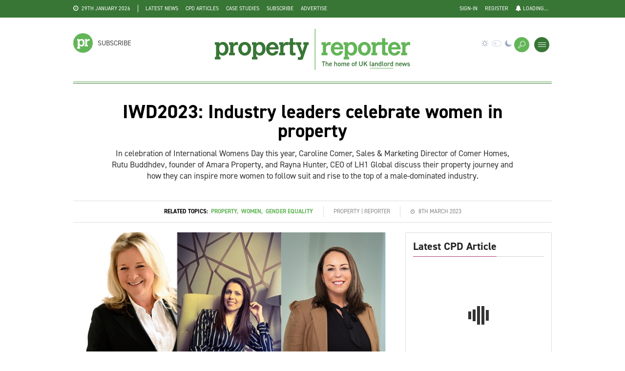

--- FILE ---
content_type: text/html; charset=utf-8
request_url: https://www.propertyreporter.co.uk/iwd2023-industry-leaders-celebrate-women-in-property.html
body_size: 36953
content:
<!DOCTYPE html>
<html lang="en">

<head>
<!-- Basic -->
<meta http-equiv="Content-Type" content="text/html; charset=UTF-8" />
<title>IWD2023: Industry leaders celebrate women in property | Property Reporter</title>
<meta name="author" content="Property Reporter">
<meta name="description" content="In celebration of International Womens Day this year, Caroline Comer, Sales &amp; Marketing Director of Comer Homes, Rutu Buddhdev, founder of Amara Property, and Rayna Hunter, CEO of LH1 Global discuss their property journey and how they can inspire more women to follow suit and rise to the top of a male-dominated industry." />
<link rel="canonical" href="https://www.propertyreporter.co.uk/iwd2023-industry-leaders-celebrate-women-in-property.html">

						<meta name="image" property="og:image" content="https://barcadiapublications.fra1.cdn.digitaloceanspaces.com/property-reporter/img/article/iwd2023-14813.jpg" />
						<meta name="twitter:image:src" content="https://barcadiapublications.fra1.cdn.digitaloceanspaces.com/property-reporter/img/article/iwd2023-14813.jpg" />
						<meta itemprop="image" content="https://barcadiapublications.fra1.cdn.digitaloceanspaces.com/property-reporter/img/article/iwd2023-14813.jpg" />
					
								<link rel="author" href="rss">
								<link rel="publisher" href="rss">
								<meta itemprop="name" content="IWD2023: Industry leaders celebrate women in property">
								<meta itemprop="description" content="In celebration of International Womens Day this year, Caroline Comer, Sales &amp;amp;amp; Marketing Director of Comer Homes, Rutu Buddhdev, founder of Amara Property, and Rayna Hunter, CEO of LH1 Global discuss their property journey and how they can inspire more women to follow suit and rise to the top of a male-dominated industry.">
								
								<meta name="twitter:site" content="@F_Reporter" >
								<meta name="twitter:creator" content="@F_Reporter" >
								<meta name="twitter:title" content="IWD2023: Industry leaders celebrate women in property" >
								<meta name="twitter:description" content="In celebration of International Womens Day this year, Caroline Comer, Sales &amp;amp;amp; Marketing Director of Comer Homes, Rutu Buddhdev, founder of Amara Property, and Rayna Hunter, CEO of LH1 Global discuss their property journey and how they can inspire more women to follow suit and rise to the top of a male-dominated industry." >
								<meta name="twitter:url" content="https://www.propertyreporter.co.uk/iwd2023-industry-leaders-celebrate-women-in-property.html" >
								<meta name="twitter:card" content="summary_large_image" property="twitter:card">
								
								<meta property="og:title" content="IWD2023: Industry leaders celebrate women in property" />
								<meta property="og:type" content="article" />
								<meta property="og:url" content="https://www.propertyreporter.co.uk/iwd2023-industry-leaders-celebrate-women-in-property.html" />
								<meta property="og:description" content="In celebration of International Womens Day this year, Caroline Comer, Sales &amp;amp;amp; Marketing Director of Comer Homes, Rutu Buddhdev, founder of Amara Property, and Rayna Hunter, CEO of LH1 Global discuss their property journey and how they can inspire more women to follow suit and rise to the top of a male-dominated industry." />
								<meta property="og:site_name" content="Property Reporter" />
							<script type="application/ld+json">
									{
										"@context" : "http://schema.org",
										"@type" : "Article",
										"name" : "IWD2023: Industry leaders celebrate women in property",
										"author" : { 
											"@type" : "Person",
											"name" : "Property"
										},
										"image" : "https://barcadiapublications.fra1.cdn.digitaloceanspaces.com/property-reporter/img/article/iwd2023-14813.jpg",
										"articleSection" : "",
                                        "articleBody" : "In celebration of International Womens Day this year, Caroline Comer, Sales &amp;amp; Marketing Director of Comer Homes, Rutu Buddhdev, founder of Amara Property, and Rayna Hunter, CEO of LH1 Global discuss their property journey and how they can inspire more women to follow suit and rise to the top of a male-dominated industry. What were your first steps into the property industry?
Caroline Comer: &quot;I've been in the industry, one way or another since I was 11. I have worn many hats within my father's company, which he set up with my uncle in 1978, since then but my favourite is my current role as Sales &amp;amp; Marketing Director. I really enjoy building an identity for a new development and then selling that dream to buyers. I have worked on numerous high-profile projects including Princess Park Manor, Royal Connaught Park, Mast Quay and most recently Newland Park, a stunning 200-acre private gated development in the Chalfonts.&quot;
Rutu Buddhdev: &quot;I set up Amara Property in 2010 and we have organically grown from individual projects to one-off spectacular mansions and large multi-unit developments with the main objective of creating homes that have something special.
&quot;It's a tired saying in this industry, but I found that a lot of new builds all followed the same template and that it was difficult to distinguish a difference across various sites and developers. I wanted to bring something different to the industry and deliver a product that stood out from the crowd and I felt that I could that by looking at it from a different viewpoint, as a woman.&quot;
Rayna Hunter: &quot;Property is in my blood, my father has had many successful property businesses and my first experience of the industry is when he used to own an estate agency and I would wait in the office after school. Sometimes I would answer the phones and take messages or pass on requests, so you could say that I truly cut my teeth from a young age. My father has also been a huge influence on my career, and I have learnt a lot of his traits, one of them being never to take no for an answer and always find a way around problems or obstacles rather than shy away from them.
&quot;At first, I followed a different path by forging a successful career in PR and Events, but I have always seemed to have had property in the family, with my eldest son now one of the UK's leading Interior Designers, and of course my husband who is my co CEO, so when he founded LH1 Global, I saw it as fate and asked if he 'would like a hand' initially and then the rest is history &amp;hellip;!&quot;
Did you find being a woman created any challenges for you?
Caroline: &quot;Gender hasn't been a hindrance to progress itself, but working in the family company means I have to work ten times harder to prove that I am in the role I deserve and not the role that was handed to me. So it's this work ethic that has supported me along the way.
&quot;I have worked seven days a week, and you'll see me doing whatever it takes to get the job finished. I have had to don a hard hat and boots on numerous occasions to get a development looking its best, so I can sell it. I've never let the fact I'm a woman stand in the way of achieving the best results for Comer Homes and no one has stopped me because of it either.&quot;
Rutu: &quot;Most definitely in the construction industry, but more because there are so few female leaders in the sector. Typically, women tend to favour some of the more office-based roles, such as design, sales or admin, but there is a place on site for us, you just really need to know what you're talking about, otherwise, you can lose respect quickly. Luckily, I started my career in property when I was younger and didn't have as many commitments, so I could really throw myself into it and that was a fantastic education for me.&quot;
Rayna: &quot;I have noticed the property industry has predominantly been male-dominated, however, I feel being a woman in this industry is an advantage, as opposed to a disadvantage. Albeit, I have had to gain the respect of my male peers.
&quot;I would say I have done that by being assured and confident in my abilities, it is this more than anything else that has allowed me to enjoy success in the industry. Interestingly, I don't feel that people have ever looked at my gender, but who I am as a person and that has allowed me to build trust and strong relationships.&quot;
Have you felt that being a woman has given you an advantage in the industry?
Caroline: &quot;Property is quite male-dominated and being a strong and decisive woman can rub people up the wrong way sometimes, but you have to be a tough character to compete no matter your gender. I do feel you have to work that slight bit harder as a woman within this industry to make yourself heard and respected among your peers, which I hope will change in the future as more and more women become figureheads and role models.&quot;
Rutu: &quot;Yes, at times a big advantage. I feel that as a female leader in the industry, I can look at things differently and from a housebuilding perspective a woman's touch can be crucial. We have found that often it is the woman of the house that will make the final decision or instigate the search and there are specific qualities they look for. One of the key ones being room sizes, layout and finish, so we have put a lot of focus into this in our projects and have seen them sell out quickly.&quot;
Rayna: &quot;I play to my strengths as a woman and use the fact I am a woman to my advantage, to ensure through mutual respect the job gets done. I do find that I bring other qualities to the table, be that a natural nurturing side of my personality or just looking at things from a different viewpoint can really cut through and adds real value.&quot;
What have been your biggest achievements in your career to date?
Caroline: &quot;Every development I have shaped and sold is a huge achievement. I see everyone as if they were my children and it's up to me to nurture them and ensure they become something that will be an asset to its surrounding and something that we can be truly proud of. We take our role as a housebuilder that delivers hundreds of homes each year incredibly seriously, so to be able to deliver homes that people will love and enjoy is always a source of great pleasure for me and the rest of the team.&quot;
Rutu: &quot;Growing the business to what it is today is my best achievement. To have seen true year-on-year growth since we started 13 years ago is a huge testament to the work we have all put in. Each year we set ourselves targets and more often than not we reach beyond them and achieve real tangible growth.
&quot;At the beginning, I was the jack of all trades but master of none and today we have true experts in their fields throughout the company. It is this diverse skillset that has allowed us to be where we are today and I couldn't be prouder of our progression.&quot;
Rayna: &quot;One of my biggest achievements was in my previous company organising events, where I organised a &amp;pound;3 million dollar budget party in The Bahamas and booked Rod Stewart to play on the beach for the client and his guests. In my role in property, every day brings a new challenge and every time we see a development complete and know that our company has been instrumental in the success of that development this gives me a huge sense of pride and achievement.
&quot;Every development we work on is personal to me and I treat it as my own, so when decisions are being made or work done then it has to be the highest standard and no lower. It is maintaining this that is the real challenge and one I see as a huge achievement each and every time we deliver for our clients.&quot;
What measures do you feel need to be taken to attract more women to pursue a career in property?
Caroline: &quot;I think we need to see more women within this industry, especially on the construction site. I would love to see more female project managers and site workers. For example, we have encouraged a young woman to pursue her dream career of becoming one of our project managers. She enrolled in our apprenticeship scheme and is progressing very well.
&quot;She has a bright future because she has learnt the skills necessary for the job. Gender shouldn't come into it if you're passionate about the role and know what you're doing. This is certainly a pathway we want to open for more women coming into the industry and one I hope other developers will open up too. We are seeing progress across the board, especially since I first started, but there is still hard work to be done.&quot;
Rutu: &quot;It all comes down to education and showing women that there is a place in this industry for them where they can add a lot of value. More needs to be done in schools and colleges to promote the benefits of starting a career in property, development, construction and so on. Currently, it feels like its positioned as a hands-on job for the boys, but there is so much more to it than that and we really need to start building the foundations now so in the years ahead we have a growing talent pool of eager individuals that can take the industry onto another level.&quot;
Rayna: &quot;Women must not feel intimidated by working in property or in a male workplace, I think women need to be given the confidence and reassurance they will be working in a secure, exciting, and challenging environment. Construction can seem like a rough and ready place where only a certain type of female personality could thrive, but there are opportunities for everyone.
&quot;In my opinion, you just need to embrace the challenge, It doesn't matter if your hair gets messed up through wearing a hard hat on site or if you don't like the look and feel of the PPE - my team bought me pink safety boots, so I can still embrace my femininity even on a working site!&quot;
What do you think the future looks like for women in the industry? Do you believe there are equal opportunities for female leaders to progress?
Caroline: &quot;There is a bright future for women in this industry. Attitudes have changed over the years and we are seeing a complete shift in attitudes. My advice to the next generation of female leaders is to be strong, empowered and inspiring. When women become leaders, they bring new talents and new views alongside structural and cultural diversity to the companies they work for, resulting in more successful solutions. The property industry is so diverse and is the foundation of our future, building the structures of how we live, work and play, so women have a huge role to play in shaping what we can do today and tomorrow.&quot;
Rutu: &quot;The industry is growing and standards are being driven by the larger housebuilders that set diversity targets and operate inclusive apprenticeship programmes. I feel as though the process needs to be sped up, but we're in a good place, with everyone pulling in the same direction. Ultimately, a diverse team is a profitable one, so it pays for businesses to diversify and attract different genders and cultures into their workforce. We are playing our own part through an apprenticeship programme, which we hope to expand in the years to come&quot;
Rayna: &quot;I think the future is bright and regardless of gender, if you work hard and deliver for your clients you will earn the respect of your peers. This is not about man versus woman, this is about being a strong individual committed to your role and taking pride in your achievements. The property industry is so diverse and has a multitude of opportunities for women to build a career that is rewarding both mentally and financially.&quot;",
										"url" : "https://www.propertyreporter.co.uk",
										"publisher" : {
											"@type" : "Organization",
											"name" : "Property Reporter"
										} 
									}
								</script><!-- Favicon -->
<link rel="shortcut icon" href="/favicon.png" type="image/x-icon">
<link rel="apple-touch-icon" sizes="57x57" href="/img/favicon/apple-icon-57x57.png" />
<link rel="apple-touch-icon" sizes="60x60" href="/img/favicon/apple-icon-60x60.png" />
<link rel="apple-touch-icon" sizes="72x72" href="/img/favicon/apple-icon-72x72.png" />
<link rel="apple-touch-icon" sizes="76x76" href="/img/favicon/apple-icon-76x76.png" />
<link rel="apple-touch-icon" sizes="114x114" href="/img/favicon/apple-icon-114x114.png" />
<link rel="apple-touch-icon" sizes="120x120" href="/img/favicon/apple-icon-120x120.png" />
<link rel="apple-touch-icon" sizes="144x144" href="/img/favicon/apple-icon-144x144.png" />
<link rel="apple-touch-icon" sizes="152x152" href="/img/favicon/apple-icon-152x152.png" />
<link rel="apple-touch-icon" sizes="180x180" href="/img/favicon/apple-icon-180x180.png" />
<link rel="icon" type="image/png" sizes="192x192"  href="/img/favicon/android-icon-192x192.png" />
<link rel="icon" type="image/png" sizes="32x32" href="/img/favicon/favicon-32x32.png" />
<link rel="icon" type="image/png" sizes="96x96" href="/img/favicon/favicon-96x96.png" />
<link rel="icon" type="image/png" sizes="16x16" href="/img/favicon/favicon-16x16.png" />
<link rel="manifest" href="/img/favicon/manifest.json" />
<meta name="msapplication-TileColor" content="#63B558" />
<meta name="msapplication-TileImage" content="img/favicon/ms-icon-144x144.png" />
<meta name="theme-color" content="#63B558" />
<meta name="google-site-verification" content="vxKSYa2V1X7vy41Wc9GQkmag6dJqdevMJmzcbGMp_8o" />
<!-- Mobile Metas -->
<meta name="viewport" content="width=device-width, initial-scale=1.0" />

<!-- Web Fonts  -->

<!--<link href='https://fonts.googleapis.com/css?family=Noto+Sans:400,700,400italic,700italic%7CInconsolata:400,700%7CMontserrat:400,700' rel='stylesheet' type='text/css' />-->
<link href="https://fonts.googleapis.com/css?family=Source+Sans+Pro" rel="stylesheet">
<link href="https://fonts.googleapis.com/css?family=Anton" rel="stylesheet">
<link rel="stylesheet" href="https://use.typekit.net/kcc4moo.css">
<!--<link rel="stylesheet" type="text/css" href="/fonts/Calvert.css?v=2e93e9d14b408f6f0633a88f8701fddd" media="screen" />-->
<link rel="stylesheet" href="https://use.typekit.net/cgt3jvi.css">
<!-- build:css css/icons.css -->

<!-- Icon Fonts  -->
<link rel="stylesheet" href="/css/font-awesome.css?v=2e93e9d14b408f6f0633a88f8701fddd" />
<link rel="stylesheet" href="/css/linecons.css?v=2e93e9d14b408f6f0633a88f8701fddd" />
<link rel="stylesheet" href="/css/fontello.css?v=2e93e9d14b408f6f0633a88f8701fddd" />

<!-- endbuild -->
<!-- build:css css/vendor.css -->

<!-- Vendor CSS -->
<link rel="stylesheet" type="text/css" href="/vendor/tether/dist/css/tether.min.css?v=2e93e9d14b408f6f0633a88f8701fddd">
<link rel="stylesheet" type="text/css" href="/vendor/bootstrap/dist/css/bootstrap.min.css?v=2e93e9d14b408f6f0633a88f8701fddd">
<link rel="stylesheet" href="/vendor/jquery-ui-1.12.1/jquery-ui.min.css?v=2e93e9d14b408f6f0633a88f8701fddd">
<link rel="stylesheet" href="/css/jquery-ui.structure.css?v=2e93e9d14b408f6f0633a88f8701fddd" />
<link rel="stylesheet" href="/vendor/animate.css/animate.css?v=2e93e9d14b408f6f0633a88f8701fddd" />
<link rel="stylesheet" href="/vendor/owl-carousel/owl-carousel/owl.carousel.css?v=2e93e9d14b408f6f0633a88f8701fddd" />
<link rel="stylesheet" href="/vendor/owl-carousel/owl-carousel/owl.transitions.css?v=2e93e9d14b408f6f0633a88f8701fddd" />
<link rel="stylesheet" href="/vendor/cover-pop/CoverPop.css?v=2e93e9d14b408f6f0633a88f8701fddd" />
<link rel="stylesheet" href="/vendor/slick-carousel/slick/slick.css?v=2e93e9d14b408f6f0633a88f8701fddd" />
<link rel="stylesheet" href="/vendor/slick-carousel/slick/slick-theme.css?v=2e93e9d14b408f6f0633a88f8701fddd" />
<link rel="stylesheet" href="/vendor/Swiper/dist/css/swiper.css?v=2e93e9d14b408f6f0633a88f8701fddd" />
<link rel="stylesheet" href="/vendor/magnific-popup/dist/magnific-popup.css?v=2e93e9d14b408f6f0633a88f8701fddd" />
<link rel="stylesheet" href="/vendor/dropzone/css/dropzone.css?v=2e93e9d14b408f6f0633a88f8701fddd">
<link rel="stylesheet" type="text/css" href="/vendor/datatables/media/css/dataTables.bootstrap4.min.css?v=2e93e9d14b408f6f0633a88f8701fddd">
<link rel="stylesheet" type="text/css" href="/css/datatables-fixedcolumns.css?v=2e93e9d14b408f6f0633a88f8701fddd">
<link rel="stylesheet" type="text/css" href="/css/datatables-responsive.css?v=2e93e9d14b408f6f0633a88f8701fddd">
<link rel="stylesheet" href="/vendor/jcrop-master/css/jquery.Jcrop.css?v=2e93e9d14b408f6f0633a88f8701fddd" type="text/css" />
<link rel="stylesheet" type="text/css" href="/vendor/datetimepicker/jquery.datetimepicker.css?v=2e93e9d14b408f6f0633a88f8701fddd">
<link type="text/css" rel="stylesheet" href="/vendor/_corner_slider/src/assets/style/corner-pop.css?v=2e93e9d14b408f6f0633a88f8701fddd" />
<!--<link href="https://unpkg.com/@yaireo/tagify/dist/tagify.css" rel="stylesheet" type="text/css" />-->
<!--<link href="https://cdn.jsdelivr.net/npm/@yaireo/tagify/dist/tagify.css" rel="stylesheet" type="text/css" />-->
<!-- endbuild -->
<!-- build:css css/main.css -->

<!-- Theme CSS -->
<link rel="stylesheet" href="/css/main.css?v=2e93e9d14b408f6f0633a88f8701fddd" />
<link rel="stylesheet" href="/css/custom.css?v=2e93e9d14b408f6f0633a88f8701fddd" />
<link rel="stylesheet" href="/css/mortgage-miles.css?v=2e93e9d14b408f6f0633a88f8701fddd" />
<script defer data-cfasync='false' src='https://s.clickiocdn.com/t/234065_wv.js'></script>
<script async type="text/javascript" src="//clickiocmp.com/t/consent_234065.js"></script>
<!-- Google Tag Manager -->
<script>(function(w,d,s,l,i){w[l]=w[l]||[];w[l].push({'gtm.start':
new Date().getTime(),event:'gtm.js'});var f=d.getElementsByTagName(s)[0],
j=d.createElement(s),dl=l!='dataLayer'?'&l='+l:'';j.async=true;j.src=
'https://www.googletagmanager.com/gtm.js?id='+i+dl;f.parentNode.insertBefore(j,f);
})(window,document,'script','dataLayer','GTM-NDWKQ68');</script>
<!-- End Google Tag Manager -->


<!-- SITE SPECIFIC STYLES -->
<style>
	
	.pc1-border { border-color:#0999c4 !important; }
	.pc2-border { border-color:#f4a84d !important; }
    .pc3-border { border-color:#e5283c !important; }
	.pst-box.pc1 .post a:hover,
	.pst-box.pc1 .post:hover a 
	{ color:#0999c4 !important; }
	.pst-box.pc2 .post a:hover,
	.pst-box.pc2 .post:hover a 
	{ color:#f4a84d !important; }
    .pst-box.pc3 .post a:hover,
	.pst-box.pc3 .post:hover a 
	{ color:#e5283c !important; }
	.cate-link-342:hover, .cate-link-342:hover a {color:#5b7142 !important;}.cate-link-202:hover, .cate-link-202:hover a {color:#387436 !important;}.cate-link-203:hover, .cate-link-203:hover a {color:#ecc745 !important;}.cate-link-204:hover, .cate-link-204:hover a {color:#c34b4c !important;}.cate-link-205:hover, .cate-link-205:hover a {color:#de881b !important;}.cate-link-206:hover, .cate-link-206:hover a {color:#6cbcd3 !important;}.cate-link-207:hover, .cate-link-207:hover a {color:#3a555c !important;}.cate-link-208:hover, .cate-link-208:hover a {color:#c2a1c0 !important;}.cate-link-157:hover, .cate-link-157:hover a {color:#387436 !important;}.cate-link-158:hover, .cate-link-158:hover a {color:#387436 !important;}.cate-link-159:hover, .cate-link-159:hover a {color:#387436 !important;}.cate-link-160:hover, .cate-link-160:hover a {color:#387436 !important;}.cate-link-164:hover, .cate-link-164:hover a {color:#387436 !important;}.cate-link-176:hover, .cate-link-176:hover a {color:#387436 !important;}.cate-link-265:hover, .cate-link-265:hover a {color:#387436 !important;}.cate-link-292:hover, .cate-link-292:hover a {color:#004b76 !important;}.cate-link-296:hover, .cate-link-296:hover a {color:#5b7142 !important;}.cate-link-297:hover, .cate-link-297:hover a {color:#5b7142 !important;}	
</style>
<!-- endbuild -->
<script src="/vendor/jquery/dist/jquery.min.js"></script>
<script src="/js/jquery.cookie.js?v=2e93e9d14b408f6f0633a88f8701fddd"></script>
<script src="/vendor/ifvisible_js/docs/ifvisible.js?v=2e93e9d14b408f6f0633a88f8701fddd"></script>
<!--
<script src="https://unpkg.com/@yaireo/tagify"></script>
<script src="https://unpkg.com/@yaireo/tagify/dist/tagify.polyfills.min.js"></script>
-->

<!--<script async='async' src='https://www.googletagservices.com/tag/js/gpt.js'></script>-->
<script async src="https://securepubads.g.doubleclick.net/tag/js/gpt.js"></script>
<script>
	var	DFPFolderName									=	'2421848';
    
	var	DFPSiteSection									=	'';
	var	DFPArticleID									=	'56782';
	var	DFPArticleContent								=	"IWD2023 Industry leaders celebrate women in property In celebration of International Womens Day this year Caroline Comer Sales  Marketing Director of Comer Homes Rutu Buddhdev founder of Amara Property and Rayna Hunter CEO of LH1 Global discuss their property journey and how they can inspire more women to follow suit and rise to the top of a maledominated industry What were your first steps into the property industry  Caroline Comer I’ve been in the industry one way or another since I was 11 I have worn many hats within my father’s company which he set up with my uncle in 1978 since then but my favourite is my current role as Sales  Marketing Director I really enjoy building an identity for a new development and then selling that dream to buyers I have worked on numerous highprofile projects including Princess Park Manor Royal Connaught Park Mast Quay and most recently Newland Park a stunning 200acre private gated development in the Chalfonts  Rutu Buddhdev I set up Amara Property in 2010 and we have organically grown from individual projects to oneoff spectacular mansions and large multiunit developments with the main objective of creating homes that have something special  It’s a tired saying in this industry but I found that a lot of new builds all followed the same template and that it was difficult to distinguish a difference across various sites and developers I wanted to bring something different to the industry and deliver a product that stood out from the crowd and I felt that I could that by looking at it from a different viewpoint as a woman  Rayna Hunter Property is in my blood my father has had many successful property businesses and my first experience of the industry is when he used to own an estate agency and I would wait in the office after school Sometimes I would answer the phones and take messages or pass on requests so you could say that I truly cut my teeth from a young age My father has also been a huge influence on my career and I have learnt a lot of his traits one of them being never to take no for an answer and always find a way around problems or obstacles rather than shy away from them  At first I followed a different path by forging a successful career in PR and Events but I have always seemed to have had property in the family with my eldest son now one of the UK’s leading Interior Designers and of course my husband who is my co CEO so when he founded LH1 Global I saw it as fate and asked if he ‘would like a hand’ initially and then the rest is history …  Did you find being a woman created any challenges for you  Caroline Gender hasn’t been a hindrance to progress itself but working in the family company means I have to work ten times harder to prove that I am in the role I deserve and not the role that was handed to me So it’s this work ethic that has supported me along the way  I have worked seven days a week and you’ll see me doing whatever it takes to get the job finished I have had to don a hard hat and boots on numerous occasions to get a development looking its best so I can sell it I’ve never let the fact I’m a woman stand in the way of achieving the best results for Comer Homes and no one has stopped me because of it either  Rutu Most definitely in the construction industry but more because there are so few female leaders in the sector Typically women tend to favour some of the more officebased roles such as design sales or admin but there is a place on site for us you just really need to know what you’re talking about otherwise you can lose respect quickly Luckily I started my career in property when I was younger and didn’t have as many commitments so I could really throw myself into it and that was a fantastic education for me  Rayna I have noticed the property industry has predominantly been maledominated however I feel being a woman in this industry is an advantage as opposed to a disadvantage Albeit I have had to gain the respect of my male peers  I would say I have done that by being assured and confident in my abilities it is this more than anything else that has allowed me to enjoy success in the industry Interestingly I don’t feel that people have ever looked at my gender but who I am as a person and that has allowed me to build trust and strong relationships  Have you felt that being a woman has given you an advantage in the industry  Caroline Property is quite maledominated and being a strong and decisive woman can rub people up the wrong way sometimes but you have to be a tough character to compete no matter your gender I do feel you have to work that slight bit harder as a woman within this industry to make yourself heard and respected among your peers which I hope will change in the future as more and more women become figureheads and role models  Rutu Yes at times a big advantage I feel that as a female leader in the industry I can look at things differently and from a housebuilding perspective a woman’s touch can be crucial We have found that often it is the woman of the house that will make the final decision or instigate the search and there are specific qualities they look for One of the key ones being room sizes layout and finish so we have put a lot of focus into this in our projects and have seen them sell out quickly  Rayna I play to my strengths as a woman and use the fact I am a woman to my advantage to ensure through mutual respect the job gets done I do find that I bring other qualities to the table be that a natural nurturing side of my personality or just looking at things from a different viewpoint can really cut through and adds real value  What have been your biggest achievements in your career to date  Caroline Every development I have shaped and sold is a huge achievement I see everyone as if they were my children and it’s up to me to nurture them and ensure they become something that will be an asset to its surrounding and something that we can be truly proud of We take our role as a housebuilder that delivers hundreds of homes each year incredibly seriously so to be able to deliver homes that people will love and enjoy is always a source of great pleasure for me and the rest of the team  Rutu Growing the business to what it is today is my best achievement To have seen true yearonyear growth since we started 13 years ago is a huge testament to the work we have all put in Each year we set ourselves targets and more often than not we reach beyond them and achieve real tangible growth  At the beginning I was the jack of all trades but master of none and today we have true experts in their fields throughout the company It is this diverse skillset that has allowed us to be where we are today and I couldn’t be prouder of our progression  Rayna One of my biggest achievements was in my previous company organising events where I organised a £3 million dollar budget party in The Bahamas and booked Rod Stewart to play on the beach for the client and his guests In my role in property every day brings a new challenge and every time we see a development complete and know that our company has been instrumental in the success of that development this gives me a huge sense of pride and achievement  Every development we work on is personal to me and I treat it as my own so when decisions are being made or work done then it has to be the highest standard and no lower It is maintaining this that is the real challenge and one I see as a huge achievement each and every time we deliver for our clients  What measures do you feel need to be taken to attract more women to pursue a career in property  Caroline I think we need to see more women within this industry especially on the construction site I would love to see more female project managers and site workers For example we have encouraged a young woman to pursue her dream career of becoming one of our project managers She enrolled in our apprenticeship scheme and is progressing very well  She has a bright future because she has learnt the skills necessary for the job Gender shouldn’t come into it if you’re passionate about the role and know what you’re doing This is certainly a pathway we want to open for more women coming into the industry and one I hope other developers will open up too We are seeing progress across the board especially since I first started but there is still hard work to be done  Rutu It all comes down to education and showing women that there is a place in this industry for them where they can add a lot of value More needs to be done in schools and colleges to promote the benefits of starting a career in property development construction and so on Currently it feels like its positioned as a handson job for the boys but there is so much more to it than that and we really need to start building the foundations now so in the years ahead we have a growing talent pool of eager individuals that can take the industry onto another level  Rayna Women must not feel intimidated by working in property or in a male workplace I think women need to be given the confidence and reassurance they will be working in a secure exciting and challenging environment Construction can seem like a rough and ready place where only a certain type of female personality could thrive but there are opportunities for everyone  In my opinion you just need to embrace the challenge It doesn’t matter if your hair gets messed up through wearing a hard hat on site or if you don’t like the look and feel of the PPE  my team bought me pink safety boots so I can still embrace my femininity even on a working site  What do you think the future looks like for women in the industry Do you believe there are equal opportunities for female leaders to progress  Caroline There is a bright future for women in this industry Attitudes have changed over the years and we are seeing a complete shift in attitudes My advice to the next generation of female leaders is to be strong empowered and inspiring When women become leaders they bring new talents and new views alongside structural and cultural diversity to the companies they work for resulting in more successful solutions The property industry is so diverse and is the foundation of our future building the structures of how we live work and play so women have a huge role to play in shaping what we can do today and tomorrow  Rutu The industry is growing and standards are being driven by the larger housebuilders that set diversity targets and operate inclusive apprenticeship programmes I feel as though the process needs to be sped up but we’re in a good place with everyone pulling in the same direction Ultimately a diverse team is a profitable one so it pays for businesses to diversify and attract different genders and cultures into their workforce We are playing our own part through an apprenticeship programme which we hope to expand in the years to come  Rayna I think the future is bright and regardless of gender if you work hard and deliver for your clients you will earn the respect of your peers This is not about man versus woman this is about being a strong individual committed to your role and taking pride in your achievements The property industry is so diverse and has a multitude of opportunities for women to build a career that is rewarding both mentally and financially";
    
    var HPTOAltTagTrackerZoneID							=	'';
	var HPTOAltTagTrackerZoneName						=	'';
	
	//Desktop Bookends
	var	DFPDesktopBookendLeftZoneID						=	'div-gpt-ad-1599659230784-0';
	var	DFPDesktopBookendLeftZoneName					=	'PR-Bookend-Left';
	
	var	DFPDesktopBookendRightZoneID					=	'div-gpt-ad-1599659266786-0';
	var	DFPDesktopBookendRightZoneName					=	'PR-Bookend-Right';
	
	//Desktop Bookend Trackers
	var	DFPDesktopBookendLeftTrackerZoneID				=	'div-gpt-ad-1601461036551-0';
	var	DFPDesktopBookendLeftTrackerZoneName			=	'PR-Bookend-Tracker';
	
	var	DFPDesktopBookendRightTrackerZoneID				=	'';
	var	DFPDesktopBookendRightTrackerZoneName			=	'';
	
	//Desktop Billboards
	var	DFPDesktopBillboard1ZoneID						=	'div-gpt-ad-1464272771611-0';
	var	DFPDesktopBillboard1ZoneName					=	'Ribbon_PR';
	
	var	DFPDesktopBillboard2ZoneID						=	'div-gpt-ad-1464272771611-2';
	var	DFPDesktopBillboard2ZoneName					=	'PR-Billboard-Top';
	
	var	DFPDesktopBillboard3ZoneID						=	'div-gpt-ad-1464272771611-1';
	var	DFPDesktopBillboard3ZoneName					=	'PR-Billboard-Middle';
	
	var	DFPDesktopBillboard4ZoneID						=	'div-gpt-ad-1464272771611-3';
	var	DFPDesktopBillboard4ZoneName					=	'PR-Billboard-4';
	
	//Desktop MPUs / Half Pages
	var	DFPDesktopMPU1ZoneID							=	'div-gpt-ad-1464272771611-6';
	var	DFPDesktopMPU1ZoneName							=	'poster_myip';
	
	var	DFPDesktopMPU2ZoneID							=	'div-gpt-ad-1464272771611-8';
	var	DFPDesktopMPU2ZoneName							=	'PR-MPU-STORY';
	
	var	DFPDesktopMPU3ZoneID							=	'div-gpt-ad-1569245705818-0';
	var	DFPDesktopMPU3ZoneName							=	'poster_footer_myip';
	
	var	DFPDesktopButton1ZoneID							=	'div-gpt-ad-1536329072872-0';
	var	DFPDesktopButton1ZoneName						=	'PR-button';
	
	//Pop up footer
	var	DFPDesktopPopUpFooterZoneID						=	'div-gpt-ad-1600942149798-0';
	var	DFPDesktopPopUpFooterZoneName					=	'PR-Anchored-Ribbon';

	//Mobile Billboards
	var	DFPMobileBillboardTopZoneID						=	'div-gpt-ad-1464273431920-1';
	var	DFPMobileBillboardTopZoneName					=	'MOB-PR-BILLBOARD-TOP';
	
	var	DFPMobileBillboardBottomZoneID					=	'div-gpt-ad-1464273431920-0';
	var	DFPMobileBillboardBottomZoneName				=	'MOB-PR-BILLBOARD-FOOTER';
	
	//Mobile MPUs / Half Pages
	var	DFPMobileMPUTopZoneID							=	'div-gpt-ad-1444040124225-2';
	var	DFPMobileMPUTopZoneName							=	'MOB-PR-MPU';
	
	var	DFPMobileMPUBottomZoneID						=	'div-gpt-ad-1444040124225-3';
	var	DFPMobileMPUBottomZoneName						=	'MOB-PR-MPU-FOOTER';
	
	var	DFPMFPPopUpZoneID								=	'div-gpt-ad-1601637231606-0';
	var	DFPMFPPopUpZoneName								=	'PR-pop-up';
    
    // Trackers
    
	var DFPDesktopPodCastTrackerZoneID					=	'div-gpt-ad-1667218443783-0';
	var DFPDesktopPodCastTrackerZoneName				=	'1x1-pixel-tracker-PR';
</script><script src="/vendor/columnizer/src/jquery.columnizer.js?v=2e93e9d14b408f6f0633a88f8701fddd" type="text/javascript" charset="utf-8"></script>
<script src="/js/dfp.js?v=2e93e9d14b408f6f0633a88f8701fddd"></script>
<script src="/js/dfp-resize.js?v=2e93e9d14b408f6f0633a88f8701fddd"></script>
<script src="/js/tmp_article.js?v=2e93e9d14b408f6f0633a88f8701fddd"></script>
	<!--<script type="text/javascript" src="https://hub.loginradius.com/include/js/LoginRadius.js"></script>-->
<!--
<script>
	(function(i,s,o,g,r,a,m){i['GoogleAnalyticsObject']=r;i[r]=i[r]||function(){
	(i[r].q=i[r].q||[]).push(arguments)},i[r].l=1*new Date();a=s.createElement(o),
	m=s.getElementsByTagName(o)[0];a.async=1;a.src=g;m.parentNode.insertBefore(a,m)
	})(window,document,'script','https://www.google-analytics.com/analytics.js','ga');
	
	ga('create', 'UA-105867768-1', 'auto');
	ga('send', 'pageview');

</script>
-->

<!-- Google tag (gtag.js) -->
<script async src="https://www.googletagmanager.com/gtag/js?id=G-REDS1RPE66"></script>
<script>
  window.dataLayer = window.dataLayer || [];
  function gtag(){dataLayer.push(arguments);}
  gtag('js', new Date());

  gtag('config', 'G-REDS1RPE66');
</script>
<!-- Google Ad Sense -->
<script async src="https://pagead2.googlesyndication.com/pagead/js/adsbygoogle.js?client=ca-pub-2785108621974792" crossorigin="anonymous"></script>
<!--<script type="text/javascript" src="//s7.addthis.com/js/300/addthis_widget.js#pubid=ra-546ca23744debb29" async="async"></script>-->
<script type='text/javascript' src='https://platform-api.sharethis.com/js/sharethis.js#property=66101878cb5fcd001ac354fa&product=sop' async='async'></script>
<link rel="manifest" href="/manifest.json" />
<script src="https://cdn.onesignal.com/sdks/OneSignalSDK.js" async=""></script>
<script>
  var OneSignal = window.OneSignal || [];
  OneSignal.push(function() {
    OneSignal.init({
      appId: "aa007176-b4ed-4bfa-85af-e7066291dfb6",
    });
  });
</script>
<!-- Fathom - beautiful, simple website analytics -->
<script src="https://cdn.usefathom.com/script.js" data-site="MHDKCMRW" defer></script>
<!-- / Fathom -->

</head>
<!--<script async src="https://pagead2.googlesyndication.com/pagead/js/adsbygoogle.js?client=ca-pub-6407051721127557" crossorigin="anonymous"></script>-->
<body>
	<input id="bookend-left-creative-id" name="bookend-left-creative-id" type="hidden" value="" />
	<input id="bookend-right-creative-id" name="bookend-right-creative-id" type="hidden" value="" />
	<input id="mpu-1-creative-id" name="mpu-1-creative-id" type="hidden" value="" />
	<input id="button-1-creative-id" name="button-1-creative-id" type="hidden" value="" />
<!-- Google Tag Manager (noscript) -->
<noscript><iframe src="https://www.googletagmanager.com/ns.html?id=GTM-NDWKQ68" height="0" width="0" style="display:none;visibility:hidden"></iframe></noscript>
<!--<div class="container-fluid">
	<div class="row-fluid">
		<div class="span6">
			<div id="page-result">
				<p>Event log.</p>
			</div>
			<div id="refresh-result">
				<p>Event log.</p>
			</div>
		</div>
	</div>
</div>
-->
<!-- End Google Tag Manager (noscript) -->
	<div class="bg-container">
		<div class="half-left">
			<div class="half-bg"></div>
		</div>
		<div class="half-right">
			<div class="half-bg"></div>
		</div>
	</div>
	<!--
	<div class="page-loader">
		<div class="loader">
			<div class="flipper">
				<div class="front"></div>
				<div class="back sc-two-bg "></div>
			</div>
		</div>
	</div>
	-->
    <div class="main-wrapper">

<header class="header-mb">
    <div class="container">
        <div class="menu-left">
			<a href="/templates/frm_popup_login.php"  class="circle-button sc-one-bg st-btn-1  ajax-popup-form"><i class="li_user"></i></a>            
        </div>
        <div class="htp-3-logo menu-middle">
            <a href="/">
				<svg version="1.1" id="Layer_1" class="logo logo--mobile" xmlns="http://www.w3.org/2000/svg" xmlns:xlink="http://www.w3.org/1999/xlink" x="0px" y="0px"
	 viewBox="0 0 404.8 85.2" style="enable-background:new 0 0 404.8 85.2;" xml:space="preserve">
<style type="text/css">
	.st0{fill:#387636;}
	.st1{fill:#63B558;}
</style>
<path class="st0" d="M9,30.8c2.1-2.3,5-3.5,7.9-3.5c6.7,0,11.4,5.9,11.4,14.4c0,8.1-4.9,14-11.6,14c-3.1,0-5.2-1-7.7-3.8v6.5h2.6
	v5.3H0v-5.3h2.4V33.3H0V28h9V30.8z M10.9,34.8c-1.4,1.4-1.8,3.2-1.8,6.7c0,3.4,0.5,5.4,1.9,6.8c1.1,1.1,2.8,1.9,4.1,1.9
	c3.8,0,6.3-3.3,6.3-8.4c0-5.5-2.3-8.9-6.3-8.9C13.6,32.8,12.1,33.5,10.9,34.8"/>
<path class="st0" d="M38.4,32.2c1.8-3.4,3.7-4.8,6.7-4.8c0.9,0,1.7,0.1,3,0.4v6.3c-1.2-0.3-2.2-0.4-3.2-0.4c-3.5,0-6.5,2.5-6.5,5.6
	v10.5h3.2v5.3H29.3v-5.3h2.6V33.3h-2.6V28h9.1V32.2z"/>
<path class="st0" d="M75.3,41.5c0,8.1-5.6,14.2-13.2,14.2c-7.8,0-13.5-6.1-13.5-14.2s5.7-14.2,13.5-14.2
	C69.5,27.2,75.3,33.5,75.3,41.5 M55.6,41.4c0,5.1,2.5,8.5,6.3,8.5c3.9,0,6.4-3.3,6.4-8.5c0-4.8-2.7-8.3-6.4-8.3S55.6,36.4,55.6,41.4
	"/>
<path class="st0" d="M85.8,30.8c2.1-2.3,5-3.5,7.9-3.5c6.7,0,11.4,5.9,11.4,14.4c0,8.1-4.9,14-11.6,14c-3.1,0-5.2-1-7.7-3.8v6.5h2.5
	v5.3H76.8v-5.3h2.4V33.3h-2.4V28h9V30.8z M87.7,34.8c-1.4,1.4-1.9,3.2-1.9,6.7c0,3.4,0.6,5.4,2,6.8c1.1,1.1,2.8,1.9,4.1,1.9
	c3.8,0,6.3-3.3,6.3-8.4c0-5.5-2.3-8.9-6.3-8.9C90.4,32.8,88.9,33.5,87.7,34.8"/>
<path class="st0" d="M131.8,46.2c-1.2,5.9-6.1,9.5-12.6,9.5c-7.5,0-13-5.9-13-14.2c0-8.2,5.5-14.2,13.1-14.2c4.2,0,8,2,10.3,5.5
	c2.5,3.8,2.6,7.4,2.7,10.1H113c0.6,7,5.2,7.4,6.5,7.4c2.6,0,4.4-1.3,5.4-4h6.9V46.2z M125,38.2c-0.4-3.4-2.5-5.3-5.6-5.3
	c-2.9,0-5.1,2-6,5.3H125z"/>
<path class="st0" d="M142.4,32.2c1.8-3.4,3.7-4.8,6.7-4.8c0.9,0,1.7,0.1,3,0.4v6.3c-1.2-0.3-2.2-0.4-3.3-0.4c-3.5,0-6.5,2.5-6.5,5.6
	v10.5h3.2v5.3h-12.4v-5.3h2.6V33.3h-2.6V28h9.1v4.2H142.4z"/>
<path class="st0" d="M155.6,19.4h6.5V28h5.2v5.3h-5.2v13.9c0,1.9,1,2.8,3.1,2.8h2.1v5c-1.5,0.3-2.9,0.4-4,0.4c-2.8,0-7.8,0-7.8-5.3
	V33.3h-3.3V28h3.4V19.4z"/>
<path class="st0" d="M183.5,28h11.1v5.3h-2.3l-9.5,28.2c-0.8,2.4-2.2,3.1-6.5,3.1c-2.1,0-3.1,0-4.2-0.3v-5.5h3.6
	c1.4,0,1.9-0.6,2.6-3l0.2-0.7l-8.5-22h-2.2V28H179v5.3h-2.4l4.9,13.7l4.3-13.7h-2.3V28z"/>
<path class="st1" d="M230.5,32.2c1.8-3.4,3.7-4.8,6.7-4.8c0.9,0,1.7,0.1,3,0.4v6.3c-1.2-0.3-2.2-0.4-3.3-0.4c-3.5,0-6.5,2.5-6.5,5.6
	v10.5h3.2v5.3h-12.4v-5.3h2.6V33.3h-2.6V28h9.1v4.2H230.5z"/>
<path class="st1" d="M265.9,46.2c-1.2,5.9-6.1,9.5-12.6,9.5c-7.5,0-13-5.9-13-14.2c0-8.2,5.5-14.2,13.1-14.2c4.2,0,8,2,10.3,5.5
	c2.5,3.8,2.6,7.4,2.7,10.1h-19.3c0.6,7,5.2,7.4,6.5,7.4c2.6,0,4.4-1.3,5.4-4h6.9V46.2z M259.1,38.2c-0.4-3.4-2.5-5.3-5.6-5.3
	c-2.9,0-5.1,2-6,5.3H259.1z"/>
<path class="st1" d="M275.8,30.8c2.1-2.3,5-3.5,7.9-3.5c6.7,0,11.4,5.9,11.4,14.4c0,8.1-4.9,14-11.6,14c-3.1,0-5.2-1-7.7-3.8v6.5
	h2.5v5.3h-11.5v-5.3h2.4V33.3h-2.4V28h9V30.8z M277.7,34.8c-1.4,1.4-1.9,3.2-1.9,6.7c0,3.4,0.6,5.4,2,6.8c1.1,1.1,2.8,1.9,4.1,1.9
	c3.8,0,6.3-3.3,6.3-8.4c0-5.5-2.4-8.9-6.3-8.9C280.4,32.8,278.9,33.5,277.7,34.8"/>
<path class="st1" d="M323.3,41.5c0,8.1-5.6,14.2-13.2,14.2c-7.8,0-13.5-6.1-13.5-14.2s5.8-14.2,13.5-14.2
	C317.4,27.2,323.3,33.5,323.3,41.5 M303.6,41.4c0,5.1,2.5,8.5,6.3,8.5c3.9,0,6.4-3.3,6.4-8.5c0-4.8-2.7-8.3-6.4-8.3
	S303.6,36.4,303.6,41.4"/>
<path class="st1" d="M333.4,32.2c1.8-3.4,3.7-4.8,6.7-4.8c0.9,0,1.7,0.1,3,0.4v6.3c-1.2-0.3-2.1-0.4-3.3-0.4c-3.5,0-6.4,2.5-6.4,5.6
	v10.5h3.2v5.3h-12.3v-5.3h2.6V33.3h-2.6V28h9.1L333.4,32.2L333.4,32.2z"/>
<path class="st1" d="M346.7,19.4h6.5V28h5.2v5.3h-5.2v13.9c0,1.9,1,2.8,3.1,2.8h2.1v5c-1.6,0.3-2.9,0.4-4.1,0.4
	c-2.8,0-7.8,0-7.8-5.3V33.3h-3.3V28h3.4L346.7,19.4L346.7,19.4z"/>
<path class="st1" d="M384.6,46.2c-1.2,5.9-6,9.5-12.6,9.5c-7.5,0-13-5.9-13-14.2c0-8.2,5.6-14.2,13.1-14.2c4.3,0,8,2,10.3,5.5
	c2.5,3.8,2.6,7.4,2.7,10.1h-19.3c0.6,7,5.2,7.4,6.4,7.4c2.7,0,4.4-1.3,5.5-4h6.9V46.2z M377.7,38.2c-0.4-3.4-2.5-5.3-5.7-5.3
	c-2.9,0-5.2,2-6,5.3H377.7z"/>
<path class="st1" d="M395.1,32.2c1.8-3.4,3.7-4.8,6.7-4.8c0.9,0,1.7,0.1,3,0.4v6.3c-1.2-0.3-2.1-0.4-3.2-0.4c-3.5,0-6.4,2.5-6.4,5.6
	v10.5h3.2v5.3h-12.3v-5.3h2.6V33.3h-2.5V28h9.1v4.2H395.1z"/>
<rect x="207.1" y="0" class="st1" width="1.4" height="85.2"/>
<path class="st0" d="M228.8,67.8v1.4H226v8.4h-1.6v-8.4h-2.8v-1.4H228.8z"/>
<path class="st0" d="M229.7,67.8h1.5v3.3c0.3-0.4,0.8-0.7,1.7-0.7c1.5,0,2.6,0.7,2.6,2.8v4.5H234v-4.3c0-1.3-0.6-1.6-1.4-1.6
	c-0.9,0-1.5,0.6-1.5,1.6v4.3h-1.5L229.7,67.8L229.7,67.8z"/>
<path class="st0" d="M242.5,76.5c-0.5,0.9-1.3,1.2-2.5,1.2c-2,0-3.1-1.3-3.1-3.2v-1c0-2.1,1-3.2,2.9-3.2s2.9,1.2,2.9,3.3v0.8h-4.3
	l0,0c0,1.1,0.4,2,1.5,2c0.8,0,1.2-0.3,1.5-0.7L242.5,76.5z M238.4,73.3h2.7c-0.1-1-0.5-1.6-1.4-1.6
	C238.9,71.7,238.4,72.3,238.4,73.3z"/>
<path class="st0" d="M247.6,67.8h1.5v3.3c0.3-0.4,0.8-0.7,1.7-0.7c1.5,0,2.6,0.7,2.6,2.8v4.5h-1.5v-4.3c0-1.3-0.6-1.6-1.4-1.6
	c-0.9,0-1.5,0.6-1.5,1.6v4.3h-1.5L247.6,67.8L247.6,67.8z"/>
<path class="st0" d="M260.9,74.5c0,1.9-0.9,3.2-3,3.2c-2,0-3-1.3-3-3.2v-0.9c0-2.1,1.1-3.2,3-3.2s3,1.1,3,3.2V74.5z M259.4,74.5
	v-0.8c0-1.2-0.5-1.9-1.5-1.9s-1.5,0.7-1.5,1.9v0.8c0,1.1,0.4,2,1.5,2C258.9,76.4,259.4,75.6,259.4,74.5z"/>
<path class="st0" d="M262.2,70.5h1.5v0.6c0.3-0.4,0.8-0.8,1.7-0.8c0.9,0,1.6,0.4,2,1c0.5-0.6,1.2-1,2.1-1c1.5,0,2.5,0.9,2.5,2.8v4.5
	h-1.5v-4.3c0-1.2-0.5-1.6-1.3-1.6s-1.3,0.6-1.3,1.5v4.4h-1.5v-4.3c0-1.2-0.5-1.6-1.3-1.6s-1.3,0.6-1.3,1.6v4.3h-1.5v-7.1H262.2z"/>
<path class="st0" d="M278.9,76.5c-0.5,0.9-1.3,1.2-2.5,1.2c-2,0-3.1-1.3-3.1-3.2v-1c0-2.1,1-3.2,2.9-3.2s2.9,1.2,2.9,3.3v0.8h-4.3
	l0,0c0,1.1,0.4,2,1.5,2c0.8,0,1.2-0.3,1.5-0.7L278.9,76.5z M274.8,73.3h2.7c-0.1-1-0.5-1.6-1.4-1.6
	C275.3,71.7,274.8,72.3,274.8,73.3z"/>
<path class="st0" d="M289.8,74.5c0,1.9-0.9,3.2-3,3.2c-2,0-3-1.3-3-3.2v-0.9c0-2.1,1.1-3.2,3-3.2s3,1.1,3,3.2V74.5z M288.3,74.5
	v-0.8c0-1.2-0.5-1.9-1.5-1.9s-1.5,0.7-1.5,1.9v0.8c0,1.1,0.4,2,1.5,2C287.8,76.4,288.3,75.6,288.3,74.5z"/>
<path class="st0" d="M291.4,70.5v-0.4c0-1.7,0.6-2.3,2.3-2.3h0.4v1.4h-0.3c-0.8,0-0.9,0.4-0.9,1.2v0.2h1.3v1.3h-1.3v5.8h-1.5v-5.8
	h-0.9v-1.3L291.4,70.5L291.4,70.5z"/>
<path class="st0" d="M306.4,67.8v5.8c0,2.9-1.5,4.1-3.7,4.1s-3.7-1.2-3.7-4.1v-5.8h1.6v5.8c0,1.9,0.7,2.7,2,2.7c1.4,0,2-0.8,2-2.7
	v-5.8H306.4z"/>
<path class="st0" d="M314.6,77.6l-2.8-4.5l-1.5,1.9v2.6h-1.6v-9.8h1.6v4.7l3.6-4.7h2l-3.1,4l3.7,5.9L314.6,77.6L314.6,77.6z"/>
<path class="st0" d="M321,67.8h1.5V75c0,0.8,0.1,1.3,1.1,1.3v1.3c-1.8,0-2.6-0.6-2.6-2.2V67.8z"/>
<path class="st0" d="M327.3,73.4h1.5v-0.6c0-0.9-0.3-1.1-1.4-1.1c-0.8,0-1.2,0.1-1.5,0.6l-1.1-0.8c0.5-0.8,1.3-1.2,2.7-1.2
	c1.8,0,2.8,0.6,2.8,2.5v4.8h-1.5V77c-0.3,0.6-0.8,0.8-1.6,0.8c-1.6,0-2.5-0.8-2.5-2.2C324.7,74,325.8,73.4,327.3,73.4z M328.9,74.6
	h-1.4c-0.9,0-1.3,0.3-1.3,0.9c0,0.7,0.5,0.9,1.2,0.9c0.9,0,1.5-0.3,1.5-1.5L328.9,74.6L328.9,74.6z"/>
<path class="st0" d="M332,70.5h1.5v0.6c0.3-0.4,0.8-0.8,1.8-0.8c1.5,0,2.6,0.7,2.6,2.8v4.5h-1.5v-4.3c0-1.3-0.6-1.6-1.4-1.6
	c-0.9,0-1.5,0.6-1.5,1.6v4.3H332V70.5z"/>
<path class="st0" d="M343.7,67.8h1.5v9.8h-1.5v-0.5c-0.4,0.4-0.9,0.6-1.7,0.6c-1.9,0-2.8-1.4-2.8-3.2v-1c0-2,1.1-3.2,2.8-3.2
	c0.7,0,1.3,0.2,1.7,0.6V67.8z M343.7,74.5v-0.9c0-1.2-0.5-1.8-1.5-1.8s-1.5,0.7-1.5,1.9v0.8c0,1.1,0.4,2,1.5,2
	C343.3,76.4,343.7,75.6,343.7,74.5z"/>
<path class="st0" d="M346.9,67.8h1.5V75c0,0.8,0.1,1.3,1.1,1.3v1.3c-1.8,0-2.6-0.6-2.6-2.2V67.8z"/>
<path class="st0" d="M356.6,74.5c0,1.9-0.9,3.2-3,3.2c-2,0-3-1.3-3-3.2v-0.9c0-2.1,1.1-3.2,3-3.2s3,1.1,3,3.2V74.5z M355.1,74.5
	v-0.8c0-1.2-0.5-1.9-1.5-1.9s-1.5,0.7-1.5,1.9v0.8c0,1.1,0.4,2,1.5,2C354.7,76.4,355.1,75.6,355.1,74.5z"/>
<path class="st0" d="M361.8,72.3c-0.2-0.3-0.5-0.6-1-0.6c-0.8,0-1.3,0.6-1.3,1.6v4.3H358v-7.1h1.5v0.6c0.3-0.4,0.8-0.8,1.6-0.8
	c0.9,0,1.5,0.4,2,1.1L361.8,72.3z"/>
<path class="st0" d="M367.9,67.8h1.5v9.8h-1.5v-0.5c-0.4,0.4-0.9,0.6-1.7,0.6c-1.9,0-2.8-1.4-2.8-3.2v-1c0-2,1.1-3.2,2.8-3.2
	c0.7,0,1.3,0.2,1.7,0.6V67.8z M367.9,74.5v-0.9c0-1.2-0.5-1.8-1.5-1.8s-1.5,0.7-1.5,1.9v0.8c0,1.1,0.4,2,1.5,2
	C367.5,76.4,367.9,75.6,367.9,74.5z"/>
<path class="st0" d="M374.6,70.5h1.5v0.6c0.3-0.4,0.8-0.8,1.8-0.8c1.5,0,2.6,0.7,2.6,2.8v4.5H379v-4.3c0-1.3-0.6-1.6-1.4-1.6
	c-0.9,0-1.5,0.6-1.5,1.6v4.3h-1.5V70.5z"/>
<path class="st0" d="M387.4,76.5c-0.5,0.9-1.3,1.2-2.5,1.2c-2,0-3.1-1.3-3.1-3.2v-1c0-2.1,1-3.2,2.9-3.2s2.9,1.2,2.9,3.3v0.8h-4.3
	l0,0c0,1.1,0.4,2,1.5,2c0.8,0,1.2-0.3,1.5-0.7L387.4,76.5z M383.3,73.3h2.7c-0.1-1-0.5-1.6-1.4-1.6
	C383.7,71.7,383.3,72.3,383.3,73.3z"/>
<path class="st0" d="M391.4,77.6h-1.3l-2-7.1h1.6l1.2,4.5l1.6-4.5h1.2l1.7,4.5l1.2-4.5h1.6l-2,7.1h-1.3l-1.7-4.8L391.4,77.6z"/>
<path class="st0" d="M403,72.4c-0.3-0.4-0.7-0.6-1.5-0.6c-0.6,0-1.1,0.2-1.1,0.7c0,0.6,0.5,0.8,1.4,0.9c1.6,0.2,2.6,0.7,2.6,2.2
	c0,1.3-0.9,2.2-2.7,2.2c-1.5,0-2.3-0.4-2.9-1.2l1.2-0.8c0.3,0.4,0.8,0.7,1.7,0.7c0.8,0,1.2-0.3,1.2-0.8c0-0.6-0.4-0.8-1.5-0.9
	c-1.4-0.2-2.5-0.7-2.5-2.2c0-1.3,0.9-2.1,2.7-2.1c1.2,0,2.1,0.3,2.6,1.2L403,72.4z"/>
<rect x="321" y="81.4" class="st1" width="48.8" height="1"/>
</svg>
            </a>
        </div>
        <div class="menu-right">
        	 <ul class="main-nav-list sf-menu">    
                  <li class="mf ">
                        <div class="hd-search">
                            <a href="#kws-form" class="circle-button sc-one-bg st-btn-1 fa-flip-horizontal  js-fullscreen-search">
                                <i class="li_search"></i>
                            </a>
                            
                        </div>
                    </li>
                    <li class="mf ">
                        <div class="user">
                           <a href="#main-menu" class="circle-button sc-one-bg c-hamburger htx js-main-menu-mobile">
                                <span>toggle menu</span>
                            </a>
                        </div>
                    </li>
                </ul>
        </div>
    </div>
    <div class="progress-container" style="width: 100%;height: 8px;">
			<div class="progress-bar" id="myBarMobile" style="height: 8px;background: #A93E7F;width: 0%;max-width:100%;"></div>
		</div> 
    
<div id="main-menu-mb">
    
    <div class="mb-serach">
    	<form action="/search" id="kws-page-form-mb" class="search-mb sc-two-bg" method="get" >

    <input spellcheck="false" name="KWS" type="text" placeholder="Search..."  required />
    <button type="submit"><i class="li_search"></i></button>

</form>

    </div>
    
    <div class="col-row">
    	
        <div class="menu-col">
        	<div class="nav-trigger" data-target="0">Popular topics<i class="fa fa-chevron-down"></i></div><ul class="chunk dropdown-0">
				<li><a href="/search/?TagID=9" target="_self" title="Landlords">Landlords</a></li><li><a href="/search/?TagID=452" target="_self" title="Case Study">Case Study</a></li><li><a href="/search/?TagID=25" target="_self" title="BTL">BTL</a></li><li><a href="/search/?TagID=63" target="_self" title="Rental Market">Rental Market</a></li><li><a href="/search/?TagID=65" target="_self" title="BTR">BTR</a></li><li><a href="/search/?TagID=7" target="_self" title="Finance">Finance</a></li><li><a href="/search/?TagID=26" target="_self" title="Bridging">Bridging</a></li><li><a href="/search/?TagID=40" target="_self" title="Tenants">Tenants</a></li><li><a href="/search/?TagID=114" target="_self" title="HMO">HMO</a></li><li><a href="/search/?TagID=139" target="_self" title="Commercial">Commercial</a></li>
			</ul>
		<div class="nav-trigger" data-target="3">More<i class="fa fa-chevron-down"></i></div><ul class="chunk dropdown-3">
				<li><a href="/latest-news" target="_self" title="Latest News" class="cate-link-175">Latest News</a></li><li><a href="/features" target="_self" title="Special Features" class="cate-link-157">Special Features</a></li><li><a href="/popular-this-week" target="_self" title="Popular This Week" class="cate-link-158">Popular This Week</a></li><li><a href="/case-studies" target="_self" title="Case Studies" class="cate-link-342">Case Studies</a></li>
			</ul>
		        </div>
        <div class="menu-col">
        	<div class="nav-trigger" data-target="1">Related Sites<i class="fa fa-chevron-down"></i></div><ul class="chunk dropdown-1">
				<li><a href="https://www.financialreporter.co.uk" target="_blank" title="Financial Reporter" class="cate-link-277">Financial Reporter</a></li><li><a href="https://www.protectionreporter.co.uk" target="_blank" title="Protection Reporter" class="cate-link-340">Protection Reporter</a></li><li><a href="https://www.barcadiamedia.co.uk/" target="_blank" title="Barcadia Media" class="cate-link-288">Barcadia Media</a></li>
			</ul>
		<div class="nav-trigger" data-target="4">Join Property Reporter<i class="fa fa-chevron-down"></i></div><ul class="chunk dropdown-4">
				<li><a href="/log-in" target="_self" title="Log-in" class="cate-link-174">Log-in</a></li><li><a href="/register" target="_self" title="Register" class="cate-link-152">Register</a></li><li><a href="/sign-up-for-email-alerts" target="_self" title="Sign-up for email alerts" class="cate-link-173">Sign-up for email alerts</a></li>
			</ul>
		        </div>
        <div class="menu-col">
        	<div class="nav-trigger" data-target="2">Useful links<i class="fa fa-chevron-down"></i></div><ul class="chunk dropdown-2">
				<li><a href="/advertise" target="_self" title="Advertise" class="cate-link-155">Advertise</a></li><li><a href="/contact-us" target="_self" title="Contact Us" class="cate-link-156">Contact Us</a></li>
			</ul>
		<ul class="chunk dropdown-5">
				
			</ul>
		        </div>
       <div class="menu-col">
           <div class="nav-trigger" data-target="cpd">CPD Articles <i class="fa fa-chevron-down"></i></div>
            <ul class="chunk dropdown-cpd">

                
                                                        <li style="margin-bottom: 10px;">
                                                            <a href="/academy/getting-from-a-to-buy-dispelling-the-common-myths-and-misconceptions-of-bridging-finance.html" target="_self" title="Getting from A to Buy: dispelling the common myths and misconceptions of bridging finance" class="cate-link-63750">
                                                                <table>
                                                                    <tr>
                                                                        <td>
                                                                            <img src="https://barcadiapublications.fra1.cdn.digitaloceanspaces.com/property-reporter/img/list/bridging_finance_258-15360.jpg?v=2e93e9d14b408f6f0633a88f8701fddd" style="width:80px" />
                                                                        </td>
                                                                        <td>
                                                                            <span class="cpd-text">&nbsp;CPD&nbsp;</span> Getting from A to Buy: dispelling the common myths and misconceptions of bridging finance
                                                                        </td>
                                                                    </tr>
                                                                </table>
                                                            </a>
                                                        </li>

                                                    
                                                        <li style="margin-bottom: 10px;">
                                                            <a href="/academy/from-a-to-buy-how-to-use-bridging-finance.html" target="_self" title="From A to Buy: how to use bridging finance" class="cate-link-63509">
                                                                <table>
                                                                    <tr>
                                                                        <td>
                                                                            <img src="https://barcadiapublications.fra1.cdn.digitaloceanspaces.com/property-reporter/img/list/bridging_loan_750-15294.jpg?v=2e93e9d14b408f6f0633a88f8701fddd" style="width:80px" />
                                                                        </td>
                                                                        <td>
                                                                            <span class="cpd-text">&nbsp;CPD&nbsp;</span> From A to Buy: how to use bridging finance
                                                                        </td>
                                                                    </tr>
                                                                </table>
                                                            </a>
                                                        </li>

                                                    
                                                        <li style="margin-bottom: 10px;">
                                                            <a href="/academy/how-to-maximise-your-profits-in-the-new-normal-for-buy-to-let.html" target="_self" title="How to maximise your profits in the 'new normal' for buy-to-let" class="cate-link-63047">
                                                                <table>
                                                                    <tr>
                                                                        <td>
                                                                            <img src="https://barcadiapublications.fra1.cdn.digitaloceanspaces.com/property-reporter/img/list/to_let_850-15175.jpg?v=2e93e9d14b408f6f0633a88f8701fddd" style="width:80px" />
                                                                        </td>
                                                                        <td>
                                                                            <span class="cpd-text">&nbsp;CPD&nbsp;</span> How to maximise your profits in the 'new normal' for buy-to-let
                                                                        </td>
                                                                    </tr>
                                                                </table>
                                                            </a>
                                                        </li>

                                                                </ul>
        </div>
        <div class="menu-col sm-full float-right">
        	<ul class="social-circle vertical-list">
                                <li class="gp">
                    <a href="/log-in" class="sc-two-bg">
                        <i class="fa fa-user"></i>
                    </a>
                </li>
                                <li class="fb">
                    <a href="https://www.facebook.com/propertyreporter/" class="sc-one-bg" target="_blank">
                        <i class="fa fa-facebook"></i>
                    </a>
                </li>
<!--
                <li class="tw">
                    <a href="https://twitter.com/propertyr" class="sc-two-bg" target="_blank">
                        <i class="fa fa-twitter"></i>
                    </a>
                </li>
-->
                <li class="in">
                    <a href="https://www.linkedin.com/company/propertyreporter/" class="sc-two-bg" target="_blank">
                        <i class="fa fa-linkedin"></i>
                    </a>
                </li>
            </ul>
        </div>
    </div>
</div>
    
</header>

<!-- Mobile menu -->
<!--<div id="mb-menu" class="mb-menu mfp-hide">
	<nav class="mobile-nav">
		<a href="/" class="mb-menu-logo"> <img src="/img/logo-white.png" class="adaptive" style="margin: 0 0 100px 0; padding: 0 32px;" alt="Property Reporter" title="Property Reporter" /></a>
		<ul class="mobile-nav-list">
					</ul>
	</nav>
</div>-->
<div class="sticky-header js-sticky-header">
	<div class="container sticky-header-inner">
		<div class="top-side thick-b-top sc-one-border">
			<div class="clearfix">
				<div class="menu-left">
				
                <svg class="header-circle" data-name="Layer 1" xmlns="http://www.w3.org/2000/svg" viewBox="0 0 99.69 99.6"><defs><style>.circle{fill:#63B558;}.letters{fill:#fff;}</style></defs><title>pr</title><ellipse class="circle" cx="49.84" cy="49.8" rx="49.84" ry="49.8"/><path class="letters" d="M32.31,34.39A14.71,14.71,0,0,1,43,29.61c9.08,0,15.46,8,15.46,19.57,0,11-6.64,19-15.73,19-4.2,0-7-1.37-10.44-5.13v8.83h3.46V79H20.11V71.89h3.25V37.82H20.11V30.7h12.2Zm2.58,5.47c-1.9,1.92-2.51,4.31-2.51,9s.75,7.25,2.64,9.24a8.66,8.66,0,0,0,5.63,2.53c5.15,0,8.47-4.45,8.47-11.43,0-7.46-3.19-12-8.47-12A8,8,0,0,0,34.89,39.87Z" transform="translate(-0.16 -0.2)"/><path class="letters" d="M70.82,36.38c2.37-4.65,5-6.57,9.08-6.57a20,20,0,0,1,4.07.48v8.55a20.18,20.18,0,0,0-4.41-.48c-4.75,0-8.75,3.42-8.75,7.59V60.19h4.34v7.12H58.42V60.19h3.52V37.82H58.48V30.7H70.82Z" transform="translate(-0.16 -0.2)"/></svg>
				
				<a href="sign-up-for-email-alerts" class="salutation black">SUBSCRIBE</a>                    
				</div>
				<div class="menu-middle">
					<div class="htp-3-logo">
						<a href="/">
						
                         <svg version="1.1" id="Layer_1" class="logo" xmlns="http://www.w3.org/2000/svg" xmlns:xlink="http://www.w3.org/1999/xlink" x="0px" y="0px"
	 viewBox="0 0 404.8 85.2" style="enable-background:new 0 0 404.8 85.2;" xml:space="preserve">
<style type="text/css">
	.st0{fill:#387636;}
	.st1{fill:#63B558;}
</style>
<path class="st0" d="M9,30.8c2.1-2.3,5-3.5,7.9-3.5c6.7,0,11.4,5.9,11.4,14.4c0,8.1-4.9,14-11.6,14c-3.1,0-5.2-1-7.7-3.8v6.5h2.6
	v5.3H0v-5.3h2.4V33.3H0V28h9V30.8z M10.9,34.8c-1.4,1.4-1.8,3.2-1.8,6.7c0,3.4,0.5,5.4,1.9,6.8c1.1,1.1,2.8,1.9,4.1,1.9
	c3.8,0,6.3-3.3,6.3-8.4c0-5.5-2.3-8.9-6.3-8.9C13.6,32.8,12.1,33.5,10.9,34.8"/>
<path class="st0" d="M38.4,32.2c1.8-3.4,3.7-4.8,6.7-4.8c0.9,0,1.7,0.1,3,0.4v6.3c-1.2-0.3-2.2-0.4-3.2-0.4c-3.5,0-6.5,2.5-6.5,5.6
	v10.5h3.2v5.3H29.3v-5.3h2.6V33.3h-2.6V28h9.1V32.2z"/>
<path class="st0" d="M75.3,41.5c0,8.1-5.6,14.2-13.2,14.2c-7.8,0-13.5-6.1-13.5-14.2s5.7-14.2,13.5-14.2
	C69.5,27.2,75.3,33.5,75.3,41.5 M55.6,41.4c0,5.1,2.5,8.5,6.3,8.5c3.9,0,6.4-3.3,6.4-8.5c0-4.8-2.7-8.3-6.4-8.3S55.6,36.4,55.6,41.4
	"/>
<path class="st0" d="M85.8,30.8c2.1-2.3,5-3.5,7.9-3.5c6.7,0,11.4,5.9,11.4,14.4c0,8.1-4.9,14-11.6,14c-3.1,0-5.2-1-7.7-3.8v6.5h2.5
	v5.3H76.8v-5.3h2.4V33.3h-2.4V28h9V30.8z M87.7,34.8c-1.4,1.4-1.9,3.2-1.9,6.7c0,3.4,0.6,5.4,2,6.8c1.1,1.1,2.8,1.9,4.1,1.9
	c3.8,0,6.3-3.3,6.3-8.4c0-5.5-2.3-8.9-6.3-8.9C90.4,32.8,88.9,33.5,87.7,34.8"/>
<path class="st0" d="M131.8,46.2c-1.2,5.9-6.1,9.5-12.6,9.5c-7.5,0-13-5.9-13-14.2c0-8.2,5.5-14.2,13.1-14.2c4.2,0,8,2,10.3,5.5
	c2.5,3.8,2.6,7.4,2.7,10.1H113c0.6,7,5.2,7.4,6.5,7.4c2.6,0,4.4-1.3,5.4-4h6.9V46.2z M125,38.2c-0.4-3.4-2.5-5.3-5.6-5.3
	c-2.9,0-5.1,2-6,5.3H125z"/>
<path class="st0" d="M142.4,32.2c1.8-3.4,3.7-4.8,6.7-4.8c0.9,0,1.7,0.1,3,0.4v6.3c-1.2-0.3-2.2-0.4-3.3-0.4c-3.5,0-6.5,2.5-6.5,5.6
	v10.5h3.2v5.3h-12.4v-5.3h2.6V33.3h-2.6V28h9.1v4.2H142.4z"/>
<path class="st0" d="M155.6,19.4h6.5V28h5.2v5.3h-5.2v13.9c0,1.9,1,2.8,3.1,2.8h2.1v5c-1.5,0.3-2.9,0.4-4,0.4c-2.8,0-7.8,0-7.8-5.3
	V33.3h-3.3V28h3.4V19.4z"/>
<path class="st0" d="M183.5,28h11.1v5.3h-2.3l-9.5,28.2c-0.8,2.4-2.2,3.1-6.5,3.1c-2.1,0-3.1,0-4.2-0.3v-5.5h3.6
	c1.4,0,1.9-0.6,2.6-3l0.2-0.7l-8.5-22h-2.2V28H179v5.3h-2.4l4.9,13.7l4.3-13.7h-2.3V28z"/>
<path class="st1" d="M230.5,32.2c1.8-3.4,3.7-4.8,6.7-4.8c0.9,0,1.7,0.1,3,0.4v6.3c-1.2-0.3-2.2-0.4-3.3-0.4c-3.5,0-6.5,2.5-6.5,5.6
	v10.5h3.2v5.3h-12.4v-5.3h2.6V33.3h-2.6V28h9.1v4.2H230.5z"/>
<path class="st1" d="M265.9,46.2c-1.2,5.9-6.1,9.5-12.6,9.5c-7.5,0-13-5.9-13-14.2c0-8.2,5.5-14.2,13.1-14.2c4.2,0,8,2,10.3,5.5
	c2.5,3.8,2.6,7.4,2.7,10.1h-19.3c0.6,7,5.2,7.4,6.5,7.4c2.6,0,4.4-1.3,5.4-4h6.9V46.2z M259.1,38.2c-0.4-3.4-2.5-5.3-5.6-5.3
	c-2.9,0-5.1,2-6,5.3H259.1z"/>
<path class="st1" d="M275.8,30.8c2.1-2.3,5-3.5,7.9-3.5c6.7,0,11.4,5.9,11.4,14.4c0,8.1-4.9,14-11.6,14c-3.1,0-5.2-1-7.7-3.8v6.5
	h2.5v5.3h-11.5v-5.3h2.4V33.3h-2.4V28h9V30.8z M277.7,34.8c-1.4,1.4-1.9,3.2-1.9,6.7c0,3.4,0.6,5.4,2,6.8c1.1,1.1,2.8,1.9,4.1,1.9
	c3.8,0,6.3-3.3,6.3-8.4c0-5.5-2.4-8.9-6.3-8.9C280.4,32.8,278.9,33.5,277.7,34.8"/>
<path class="st1" d="M323.3,41.5c0,8.1-5.6,14.2-13.2,14.2c-7.8,0-13.5-6.1-13.5-14.2s5.8-14.2,13.5-14.2
	C317.4,27.2,323.3,33.5,323.3,41.5 M303.6,41.4c0,5.1,2.5,8.5,6.3,8.5c3.9,0,6.4-3.3,6.4-8.5c0-4.8-2.7-8.3-6.4-8.3
	S303.6,36.4,303.6,41.4"/>
<path class="st1" d="M333.4,32.2c1.8-3.4,3.7-4.8,6.7-4.8c0.9,0,1.7,0.1,3,0.4v6.3c-1.2-0.3-2.1-0.4-3.3-0.4c-3.5,0-6.4,2.5-6.4,5.6
	v10.5h3.2v5.3h-12.3v-5.3h2.6V33.3h-2.6V28h9.1L333.4,32.2L333.4,32.2z"/>
<path class="st1" d="M346.7,19.4h6.5V28h5.2v5.3h-5.2v13.9c0,1.9,1,2.8,3.1,2.8h2.1v5c-1.6,0.3-2.9,0.4-4.1,0.4
	c-2.8,0-7.8,0-7.8-5.3V33.3h-3.3V28h3.4L346.7,19.4L346.7,19.4z"/>
<path class="st1" d="M384.6,46.2c-1.2,5.9-6,9.5-12.6,9.5c-7.5,0-13-5.9-13-14.2c0-8.2,5.6-14.2,13.1-14.2c4.3,0,8,2,10.3,5.5
	c2.5,3.8,2.6,7.4,2.7,10.1h-19.3c0.6,7,5.2,7.4,6.4,7.4c2.7,0,4.4-1.3,5.5-4h6.9V46.2z M377.7,38.2c-0.4-3.4-2.5-5.3-5.7-5.3
	c-2.9,0-5.2,2-6,5.3H377.7z"/>
<path class="st1" d="M395.1,32.2c1.8-3.4,3.7-4.8,6.7-4.8c0.9,0,1.7,0.1,3,0.4v6.3c-1.2-0.3-2.1-0.4-3.2-0.4c-3.5,0-6.4,2.5-6.4,5.6
	v10.5h3.2v5.3h-12.3v-5.3h2.6V33.3h-2.5V28h9.1v4.2H395.1z"/>
<rect x="207.1" y="0" class="st1" width="1.4" height="85.2"/>
<path class="st0" d="M228.8,67.8v1.4H226v8.4h-1.6v-8.4h-2.8v-1.4H228.8z"/>
<path class="st0" d="M229.7,67.8h1.5v3.3c0.3-0.4,0.8-0.7,1.7-0.7c1.5,0,2.6,0.7,2.6,2.8v4.5H234v-4.3c0-1.3-0.6-1.6-1.4-1.6
	c-0.9,0-1.5,0.6-1.5,1.6v4.3h-1.5L229.7,67.8L229.7,67.8z"/>
<path class="st0" d="M242.5,76.5c-0.5,0.9-1.3,1.2-2.5,1.2c-2,0-3.1-1.3-3.1-3.2v-1c0-2.1,1-3.2,2.9-3.2s2.9,1.2,2.9,3.3v0.8h-4.3
	l0,0c0,1.1,0.4,2,1.5,2c0.8,0,1.2-0.3,1.5-0.7L242.5,76.5z M238.4,73.3h2.7c-0.1-1-0.5-1.6-1.4-1.6
	C238.9,71.7,238.4,72.3,238.4,73.3z"/>
<path class="st0" d="M247.6,67.8h1.5v3.3c0.3-0.4,0.8-0.7,1.7-0.7c1.5,0,2.6,0.7,2.6,2.8v4.5h-1.5v-4.3c0-1.3-0.6-1.6-1.4-1.6
	c-0.9,0-1.5,0.6-1.5,1.6v4.3h-1.5L247.6,67.8L247.6,67.8z"/>
<path class="st0" d="M260.9,74.5c0,1.9-0.9,3.2-3,3.2c-2,0-3-1.3-3-3.2v-0.9c0-2.1,1.1-3.2,3-3.2s3,1.1,3,3.2V74.5z M259.4,74.5
	v-0.8c0-1.2-0.5-1.9-1.5-1.9s-1.5,0.7-1.5,1.9v0.8c0,1.1,0.4,2,1.5,2C258.9,76.4,259.4,75.6,259.4,74.5z"/>
<path class="st0" d="M262.2,70.5h1.5v0.6c0.3-0.4,0.8-0.8,1.7-0.8c0.9,0,1.6,0.4,2,1c0.5-0.6,1.2-1,2.1-1c1.5,0,2.5,0.9,2.5,2.8v4.5
	h-1.5v-4.3c0-1.2-0.5-1.6-1.3-1.6s-1.3,0.6-1.3,1.5v4.4h-1.5v-4.3c0-1.2-0.5-1.6-1.3-1.6s-1.3,0.6-1.3,1.6v4.3h-1.5v-7.1H262.2z"/>
<path class="st0" d="M278.9,76.5c-0.5,0.9-1.3,1.2-2.5,1.2c-2,0-3.1-1.3-3.1-3.2v-1c0-2.1,1-3.2,2.9-3.2s2.9,1.2,2.9,3.3v0.8h-4.3
	l0,0c0,1.1,0.4,2,1.5,2c0.8,0,1.2-0.3,1.5-0.7L278.9,76.5z M274.8,73.3h2.7c-0.1-1-0.5-1.6-1.4-1.6
	C275.3,71.7,274.8,72.3,274.8,73.3z"/>
<path class="st0" d="M289.8,74.5c0,1.9-0.9,3.2-3,3.2c-2,0-3-1.3-3-3.2v-0.9c0-2.1,1.1-3.2,3-3.2s3,1.1,3,3.2V74.5z M288.3,74.5
	v-0.8c0-1.2-0.5-1.9-1.5-1.9s-1.5,0.7-1.5,1.9v0.8c0,1.1,0.4,2,1.5,2C287.8,76.4,288.3,75.6,288.3,74.5z"/>
<path class="st0" d="M291.4,70.5v-0.4c0-1.7,0.6-2.3,2.3-2.3h0.4v1.4h-0.3c-0.8,0-0.9,0.4-0.9,1.2v0.2h1.3v1.3h-1.3v5.8h-1.5v-5.8
	h-0.9v-1.3L291.4,70.5L291.4,70.5z"/>
<path class="st0" d="M306.4,67.8v5.8c0,2.9-1.5,4.1-3.7,4.1s-3.7-1.2-3.7-4.1v-5.8h1.6v5.8c0,1.9,0.7,2.7,2,2.7c1.4,0,2-0.8,2-2.7
	v-5.8H306.4z"/>
<path class="st0" d="M314.6,77.6l-2.8-4.5l-1.5,1.9v2.6h-1.6v-9.8h1.6v4.7l3.6-4.7h2l-3.1,4l3.7,5.9L314.6,77.6L314.6,77.6z"/>
<path class="st0" d="M321,67.8h1.5V75c0,0.8,0.1,1.3,1.1,1.3v1.3c-1.8,0-2.6-0.6-2.6-2.2V67.8z"/>
<path class="st0" d="M327.3,73.4h1.5v-0.6c0-0.9-0.3-1.1-1.4-1.1c-0.8,0-1.2,0.1-1.5,0.6l-1.1-0.8c0.5-0.8,1.3-1.2,2.7-1.2
	c1.8,0,2.8,0.6,2.8,2.5v4.8h-1.5V77c-0.3,0.6-0.8,0.8-1.6,0.8c-1.6,0-2.5-0.8-2.5-2.2C324.7,74,325.8,73.4,327.3,73.4z M328.9,74.6
	h-1.4c-0.9,0-1.3,0.3-1.3,0.9c0,0.7,0.5,0.9,1.2,0.9c0.9,0,1.5-0.3,1.5-1.5L328.9,74.6L328.9,74.6z"/>
<path class="st0" d="M332,70.5h1.5v0.6c0.3-0.4,0.8-0.8,1.8-0.8c1.5,0,2.6,0.7,2.6,2.8v4.5h-1.5v-4.3c0-1.3-0.6-1.6-1.4-1.6
	c-0.9,0-1.5,0.6-1.5,1.6v4.3H332V70.5z"/>
<path class="st0" d="M343.7,67.8h1.5v9.8h-1.5v-0.5c-0.4,0.4-0.9,0.6-1.7,0.6c-1.9,0-2.8-1.4-2.8-3.2v-1c0-2,1.1-3.2,2.8-3.2
	c0.7,0,1.3,0.2,1.7,0.6V67.8z M343.7,74.5v-0.9c0-1.2-0.5-1.8-1.5-1.8s-1.5,0.7-1.5,1.9v0.8c0,1.1,0.4,2,1.5,2
	C343.3,76.4,343.7,75.6,343.7,74.5z"/>
<path class="st0" d="M346.9,67.8h1.5V75c0,0.8,0.1,1.3,1.1,1.3v1.3c-1.8,0-2.6-0.6-2.6-2.2V67.8z"/>
<path class="st0" d="M356.6,74.5c0,1.9-0.9,3.2-3,3.2c-2,0-3-1.3-3-3.2v-0.9c0-2.1,1.1-3.2,3-3.2s3,1.1,3,3.2V74.5z M355.1,74.5
	v-0.8c0-1.2-0.5-1.9-1.5-1.9s-1.5,0.7-1.5,1.9v0.8c0,1.1,0.4,2,1.5,2C354.7,76.4,355.1,75.6,355.1,74.5z"/>
<path class="st0" d="M361.8,72.3c-0.2-0.3-0.5-0.6-1-0.6c-0.8,0-1.3,0.6-1.3,1.6v4.3H358v-7.1h1.5v0.6c0.3-0.4,0.8-0.8,1.6-0.8
	c0.9,0,1.5,0.4,2,1.1L361.8,72.3z"/>
<path class="st0" d="M367.9,67.8h1.5v9.8h-1.5v-0.5c-0.4,0.4-0.9,0.6-1.7,0.6c-1.9,0-2.8-1.4-2.8-3.2v-1c0-2,1.1-3.2,2.8-3.2
	c0.7,0,1.3,0.2,1.7,0.6V67.8z M367.9,74.5v-0.9c0-1.2-0.5-1.8-1.5-1.8s-1.5,0.7-1.5,1.9v0.8c0,1.1,0.4,2,1.5,2
	C367.5,76.4,367.9,75.6,367.9,74.5z"/>
<path class="st0" d="M374.6,70.5h1.5v0.6c0.3-0.4,0.8-0.8,1.8-0.8c1.5,0,2.6,0.7,2.6,2.8v4.5H379v-4.3c0-1.3-0.6-1.6-1.4-1.6
	c-0.9,0-1.5,0.6-1.5,1.6v4.3h-1.5V70.5z"/>
<path class="st0" d="M387.4,76.5c-0.5,0.9-1.3,1.2-2.5,1.2c-2,0-3.1-1.3-3.1-3.2v-1c0-2.1,1-3.2,2.9-3.2s2.9,1.2,2.9,3.3v0.8h-4.3
	l0,0c0,1.1,0.4,2,1.5,2c0.8,0,1.2-0.3,1.5-0.7L387.4,76.5z M383.3,73.3h2.7c-0.1-1-0.5-1.6-1.4-1.6
	C383.7,71.7,383.3,72.3,383.3,73.3z"/>
<path class="st0" d="M391.4,77.6h-1.3l-2-7.1h1.6l1.2,4.5l1.6-4.5h1.2l1.7,4.5l1.2-4.5h1.6l-2,7.1h-1.3l-1.7-4.8L391.4,77.6z"/>
<path class="st0" d="M403,72.4c-0.3-0.4-0.7-0.6-1.5-0.6c-0.6,0-1.1,0.2-1.1,0.7c0,0.6,0.5,0.8,1.4,0.9c1.6,0.2,2.6,0.7,2.6,2.2
	c0,1.3-0.9,2.2-2.7,2.2c-1.5,0-2.3-0.4-2.9-1.2l1.2-0.8c0.3,0.4,0.8,0.7,1.7,0.7c0.8,0,1.2-0.3,1.2-0.8c0-0.6-0.4-0.8-1.5-0.9
	c-1.4-0.2-2.5-0.7-2.5-2.2c0-1.3,0.9-2.1,2.7-2.1c1.2,0,2.1,0.3,2.6,1.2L403,72.4z"/>
<rect x="321" y="81.4" class="st1" width="48.8" height="1"/>
</svg>
                        
                        </a>
					</div>
				</div>
				<div class="menu-right">
					<div class="right-side">
						<ul class="main-nav-list sf-menu">
							<li class="mf ">
								<div class="hd-search">
									<a href="#kws-form" class="circle-button sc-one-bg st-btn-1 js-fullscreen-search"> <i class="li_search"></i></a>
									
								</div>
							</li>
							<li class="mf "><a href="#main-menu" class="margin-r-none c-hamburger htx circle-button js-main-menu sc-two-bg"><span>toggle menu</span></a></li>
						</ul>
					</div>
				</div>
			</div>
		</div>
        
        
		<div class="thick-b-bottom sc-two-border"></div>
        
        
	</div>
</div>
<header class="header-tp-4 ">
    <div class="top-bar sc-two-bg">
        <div class="container">
            <div class="top-bar-inner">
                <div class="clearfix">
                    <nav class="tb-nav">
                        <ul class="tb-nav-list">
                            <li><span class="border-left"><i class="fa fa-clock-o" aria-hidden="true"></i>29th January 2026  </span></li>
							
							<li><a href="/latest-news" target="_self" title="Latest News">Latest News</a></li><li><a href="/academy" target="_self" title="Educational Articles">CPD Articles</a></li><li><a href="/case-studies" target="_self" title="Case Studies">Case Studies</a></li><li><a href="/sign-up-for-email-alerts" target="_self" title="Sign-up for email alerts">Subscribe</a></li><li><a href="/advertise" target="_self" title="Advertise">Advertise</a></li>                        </ul>
                    </nav>
                    <div class="tb-sing-login">
						<ul class="tb-nav-list tb-nav-list-right">
                        	<li><i class="fa fa-bell onesignal-customlink-container" ><span class="onesignal-customlink-subscribe onesignal-reset state-subscribed link small" >Loading...</span></i></li>
							<li><a href="/register" target="_self" title="Register">Register</a></li><li><a href="/templates/frm_popup_login.php" class="ajax-popup-form" title="Log-in">Sign-in</a></li>                            
						</ul>
                    </div>
                </div>
            </div>
        </div>
    </div>
</header>
<style>
						 	.onesignal-customlink-container .onesignal-customlink-subscribe.link {
								font: 11px "din-2014";
								font-weight:normal;
								text-transform:uppercase;
							}
							.onesignal-customlink-container:before {
								margin-right:3px;	
							}
						 </style><div class="bookend-zone">
	<div class="float-left bookend">
		<div class="ad-bookend-left" id="div-gpt-ad-1599659230784-0">
			<script>
				// googletag.cmd.push(function() { googletag.display('div-gpt-ad-1599659230784-0'); });
			</script>
		</div>
		<div class="ad-tracker-left" id="div-gpt-ad-1601461036551-0">
			<script>
				// googletag.cmd.push(function() { googletag.display('div-gpt-ad-1601461036551-0'); });
			</script>
		</div>
    </div>
	<div class="float-right bookend">
		<div class="ad-bookend-right" id="div-gpt-ad-1599659266786-0">
			<script>
				// googletag.cmd.push(function() { googletag.display('div-gpt-ad-1599659266786-0'); });
			</script>
		</div>
		<div class="ad-tracker-right" id="">
			<script>
				// googletag.cmd.push(function() { googletag.display(''); });
			</script>
		</div>
	</div>
</div>
				<div class="main">
					<div class="main-content">
						<div class="section bg-white">
							<div class="mc-inner">
			<div id="bb-1" class="billboard-zone">
	<div class="ad-billboard-1" id="div-gpt-ad-1464272771611-0">
		<script>
			// googletag.cmd.push(function() { googletag.display('div-gpt-ad-1464272771611-0'); });
		</script>
	</div>
</div>
<header class="header-tp-3 mb-ls-hide">
	<div class="top-side thick-b-top sc-one-border">
		<div class="clearfix">
			<div class="menu-left">
                 <style>
					.fra-glow {
					  -webkit-animation-name: PulseOrange;
					  -webkit-animation-duration: 2s;
					  -webkit-animation-iteration-count: infinite;
					}

					@-webkit-keyframes PulseOrange {
					  from { color: #fcaa40;  }
					  50% { color: #fbc075;  }
					  to { color: #fcaa40; }
					}
				</style>
                
												
								<svg class="header-circle" data-name="Layer 1" xmlns="http://www.w3.org/2000/svg" viewBox="0 0 99.69 99.6"><defs><style>.circle{fill:#63B558;}.letters{fill:#fff;}</style></defs><title>pr</title><ellipse class="circle" cx="49.84" cy="49.8" rx="49.84" ry="49.8"/><path class="letters" d="M32.31,34.39A14.71,14.71,0,0,1,43,29.61c9.08,0,15.46,8,15.46,19.57,0,11-6.64,19-15.73,19-4.2,0-7-1.37-10.44-5.13v8.83h3.46V79H20.11V71.89h3.25V37.82H20.11V30.7h12.2Zm2.58,5.47c-1.9,1.92-2.51,4.31-2.51,9s.75,7.25,2.64,9.24a8.66,8.66,0,0,0,5.63,2.53c5.15,0,8.47-4.45,8.47-11.43,0-7.46-3.19-12-8.47-12A8,8,0,0,0,34.89,39.87Z" transform="translate(-0.16 -0.2)"/><path class="letters" d="M70.82,36.38c2.37-4.65,5-6.57,9.08-6.57a20,20,0,0,1,4.07.48v8.55a20.18,20.18,0,0,0-4.41-.48c-4.75,0-8.75,3.42-8.75,7.59V60.19h4.34v7.12H58.42V60.19h3.52V37.82H58.48V30.7H70.82Z" transform="translate(-0.16 -0.2)"/></svg>
                                
								<a href="sign-up-for-email-alerts" class="salutation black">SUBSCRIBE</a>                
			</div>
			<div class="menu-middle">
				<div class="htp-3-logo">

					<a href="/">
                    <svg version="1.1" id="Layer_1" class="logo" xmlns="http://www.w3.org/2000/svg" xmlns:xlink="http://www.w3.org/1999/xlink" x="0px" y="0px"
	 viewBox="0 0 404.8 85.2" style="enable-background:new 0 0 404.8 85.2;" xml:space="preserve">
<style type="text/css">
	.st0{fill:#387636;}
	.st1{fill:#63B558;}
</style>
<path class="st0" d="M9,30.8c2.1-2.3,5-3.5,7.9-3.5c6.7,0,11.4,5.9,11.4,14.4c0,8.1-4.9,14-11.6,14c-3.1,0-5.2-1-7.7-3.8v6.5h2.6
	v5.3H0v-5.3h2.4V33.3H0V28h9V30.8z M10.9,34.8c-1.4,1.4-1.8,3.2-1.8,6.7c0,3.4,0.5,5.4,1.9,6.8c1.1,1.1,2.8,1.9,4.1,1.9
	c3.8,0,6.3-3.3,6.3-8.4c0-5.5-2.3-8.9-6.3-8.9C13.6,32.8,12.1,33.5,10.9,34.8"/>
<path class="st0" d="M38.4,32.2c1.8-3.4,3.7-4.8,6.7-4.8c0.9,0,1.7,0.1,3,0.4v6.3c-1.2-0.3-2.2-0.4-3.2-0.4c-3.5,0-6.5,2.5-6.5,5.6
	v10.5h3.2v5.3H29.3v-5.3h2.6V33.3h-2.6V28h9.1V32.2z"/>
<path class="st0" d="M75.3,41.5c0,8.1-5.6,14.2-13.2,14.2c-7.8,0-13.5-6.1-13.5-14.2s5.7-14.2,13.5-14.2
	C69.5,27.2,75.3,33.5,75.3,41.5 M55.6,41.4c0,5.1,2.5,8.5,6.3,8.5c3.9,0,6.4-3.3,6.4-8.5c0-4.8-2.7-8.3-6.4-8.3S55.6,36.4,55.6,41.4
	"/>
<path class="st0" d="M85.8,30.8c2.1-2.3,5-3.5,7.9-3.5c6.7,0,11.4,5.9,11.4,14.4c0,8.1-4.9,14-11.6,14c-3.1,0-5.2-1-7.7-3.8v6.5h2.5
	v5.3H76.8v-5.3h2.4V33.3h-2.4V28h9V30.8z M87.7,34.8c-1.4,1.4-1.9,3.2-1.9,6.7c0,3.4,0.6,5.4,2,6.8c1.1,1.1,2.8,1.9,4.1,1.9
	c3.8,0,6.3-3.3,6.3-8.4c0-5.5-2.3-8.9-6.3-8.9C90.4,32.8,88.9,33.5,87.7,34.8"/>
<path class="st0" d="M131.8,46.2c-1.2,5.9-6.1,9.5-12.6,9.5c-7.5,0-13-5.9-13-14.2c0-8.2,5.5-14.2,13.1-14.2c4.2,0,8,2,10.3,5.5
	c2.5,3.8,2.6,7.4,2.7,10.1H113c0.6,7,5.2,7.4,6.5,7.4c2.6,0,4.4-1.3,5.4-4h6.9V46.2z M125,38.2c-0.4-3.4-2.5-5.3-5.6-5.3
	c-2.9,0-5.1,2-6,5.3H125z"/>
<path class="st0" d="M142.4,32.2c1.8-3.4,3.7-4.8,6.7-4.8c0.9,0,1.7,0.1,3,0.4v6.3c-1.2-0.3-2.2-0.4-3.3-0.4c-3.5,0-6.5,2.5-6.5,5.6
	v10.5h3.2v5.3h-12.4v-5.3h2.6V33.3h-2.6V28h9.1v4.2H142.4z"/>
<path class="st0" d="M155.6,19.4h6.5V28h5.2v5.3h-5.2v13.9c0,1.9,1,2.8,3.1,2.8h2.1v5c-1.5,0.3-2.9,0.4-4,0.4c-2.8,0-7.8,0-7.8-5.3
	V33.3h-3.3V28h3.4V19.4z"/>
<path class="st0" d="M183.5,28h11.1v5.3h-2.3l-9.5,28.2c-0.8,2.4-2.2,3.1-6.5,3.1c-2.1,0-3.1,0-4.2-0.3v-5.5h3.6
	c1.4,0,1.9-0.6,2.6-3l0.2-0.7l-8.5-22h-2.2V28H179v5.3h-2.4l4.9,13.7l4.3-13.7h-2.3V28z"/>
<path class="st1" d="M230.5,32.2c1.8-3.4,3.7-4.8,6.7-4.8c0.9,0,1.7,0.1,3,0.4v6.3c-1.2-0.3-2.2-0.4-3.3-0.4c-3.5,0-6.5,2.5-6.5,5.6
	v10.5h3.2v5.3h-12.4v-5.3h2.6V33.3h-2.6V28h9.1v4.2H230.5z"/>
<path class="st1" d="M265.9,46.2c-1.2,5.9-6.1,9.5-12.6,9.5c-7.5,0-13-5.9-13-14.2c0-8.2,5.5-14.2,13.1-14.2c4.2,0,8,2,10.3,5.5
	c2.5,3.8,2.6,7.4,2.7,10.1h-19.3c0.6,7,5.2,7.4,6.5,7.4c2.6,0,4.4-1.3,5.4-4h6.9V46.2z M259.1,38.2c-0.4-3.4-2.5-5.3-5.6-5.3
	c-2.9,0-5.1,2-6,5.3H259.1z"/>
<path class="st1" d="M275.8,30.8c2.1-2.3,5-3.5,7.9-3.5c6.7,0,11.4,5.9,11.4,14.4c0,8.1-4.9,14-11.6,14c-3.1,0-5.2-1-7.7-3.8v6.5
	h2.5v5.3h-11.5v-5.3h2.4V33.3h-2.4V28h9V30.8z M277.7,34.8c-1.4,1.4-1.9,3.2-1.9,6.7c0,3.4,0.6,5.4,2,6.8c1.1,1.1,2.8,1.9,4.1,1.9
	c3.8,0,6.3-3.3,6.3-8.4c0-5.5-2.4-8.9-6.3-8.9C280.4,32.8,278.9,33.5,277.7,34.8"/>
<path class="st1" d="M323.3,41.5c0,8.1-5.6,14.2-13.2,14.2c-7.8,0-13.5-6.1-13.5-14.2s5.8-14.2,13.5-14.2
	C317.4,27.2,323.3,33.5,323.3,41.5 M303.6,41.4c0,5.1,2.5,8.5,6.3,8.5c3.9,0,6.4-3.3,6.4-8.5c0-4.8-2.7-8.3-6.4-8.3
	S303.6,36.4,303.6,41.4"/>
<path class="st1" d="M333.4,32.2c1.8-3.4,3.7-4.8,6.7-4.8c0.9,0,1.7,0.1,3,0.4v6.3c-1.2-0.3-2.1-0.4-3.3-0.4c-3.5,0-6.4,2.5-6.4,5.6
	v10.5h3.2v5.3h-12.3v-5.3h2.6V33.3h-2.6V28h9.1L333.4,32.2L333.4,32.2z"/>
<path class="st1" d="M346.7,19.4h6.5V28h5.2v5.3h-5.2v13.9c0,1.9,1,2.8,3.1,2.8h2.1v5c-1.6,0.3-2.9,0.4-4.1,0.4
	c-2.8,0-7.8,0-7.8-5.3V33.3h-3.3V28h3.4L346.7,19.4L346.7,19.4z"/>
<path class="st1" d="M384.6,46.2c-1.2,5.9-6,9.5-12.6,9.5c-7.5,0-13-5.9-13-14.2c0-8.2,5.6-14.2,13.1-14.2c4.3,0,8,2,10.3,5.5
	c2.5,3.8,2.6,7.4,2.7,10.1h-19.3c0.6,7,5.2,7.4,6.4,7.4c2.7,0,4.4-1.3,5.5-4h6.9V46.2z M377.7,38.2c-0.4-3.4-2.5-5.3-5.7-5.3
	c-2.9,0-5.2,2-6,5.3H377.7z"/>
<path class="st1" d="M395.1,32.2c1.8-3.4,3.7-4.8,6.7-4.8c0.9,0,1.7,0.1,3,0.4v6.3c-1.2-0.3-2.1-0.4-3.2-0.4c-3.5,0-6.4,2.5-6.4,5.6
	v10.5h3.2v5.3h-12.3v-5.3h2.6V33.3h-2.5V28h9.1v4.2H395.1z"/>
<rect x="207.1" y="0" class="st1" width="1.4" height="85.2"/>
<path class="st0" d="M228.8,67.8v1.4H226v8.4h-1.6v-8.4h-2.8v-1.4H228.8z"/>
<path class="st0" d="M229.7,67.8h1.5v3.3c0.3-0.4,0.8-0.7,1.7-0.7c1.5,0,2.6,0.7,2.6,2.8v4.5H234v-4.3c0-1.3-0.6-1.6-1.4-1.6
	c-0.9,0-1.5,0.6-1.5,1.6v4.3h-1.5L229.7,67.8L229.7,67.8z"/>
<path class="st0" d="M242.5,76.5c-0.5,0.9-1.3,1.2-2.5,1.2c-2,0-3.1-1.3-3.1-3.2v-1c0-2.1,1-3.2,2.9-3.2s2.9,1.2,2.9,3.3v0.8h-4.3
	l0,0c0,1.1,0.4,2,1.5,2c0.8,0,1.2-0.3,1.5-0.7L242.5,76.5z M238.4,73.3h2.7c-0.1-1-0.5-1.6-1.4-1.6
	C238.9,71.7,238.4,72.3,238.4,73.3z"/>
<path class="st0" d="M247.6,67.8h1.5v3.3c0.3-0.4,0.8-0.7,1.7-0.7c1.5,0,2.6,0.7,2.6,2.8v4.5h-1.5v-4.3c0-1.3-0.6-1.6-1.4-1.6
	c-0.9,0-1.5,0.6-1.5,1.6v4.3h-1.5L247.6,67.8L247.6,67.8z"/>
<path class="st0" d="M260.9,74.5c0,1.9-0.9,3.2-3,3.2c-2,0-3-1.3-3-3.2v-0.9c0-2.1,1.1-3.2,3-3.2s3,1.1,3,3.2V74.5z M259.4,74.5
	v-0.8c0-1.2-0.5-1.9-1.5-1.9s-1.5,0.7-1.5,1.9v0.8c0,1.1,0.4,2,1.5,2C258.9,76.4,259.4,75.6,259.4,74.5z"/>
<path class="st0" d="M262.2,70.5h1.5v0.6c0.3-0.4,0.8-0.8,1.7-0.8c0.9,0,1.6,0.4,2,1c0.5-0.6,1.2-1,2.1-1c1.5,0,2.5,0.9,2.5,2.8v4.5
	h-1.5v-4.3c0-1.2-0.5-1.6-1.3-1.6s-1.3,0.6-1.3,1.5v4.4h-1.5v-4.3c0-1.2-0.5-1.6-1.3-1.6s-1.3,0.6-1.3,1.6v4.3h-1.5v-7.1H262.2z"/>
<path class="st0" d="M278.9,76.5c-0.5,0.9-1.3,1.2-2.5,1.2c-2,0-3.1-1.3-3.1-3.2v-1c0-2.1,1-3.2,2.9-3.2s2.9,1.2,2.9,3.3v0.8h-4.3
	l0,0c0,1.1,0.4,2,1.5,2c0.8,0,1.2-0.3,1.5-0.7L278.9,76.5z M274.8,73.3h2.7c-0.1-1-0.5-1.6-1.4-1.6
	C275.3,71.7,274.8,72.3,274.8,73.3z"/>
<path class="st0" d="M289.8,74.5c0,1.9-0.9,3.2-3,3.2c-2,0-3-1.3-3-3.2v-0.9c0-2.1,1.1-3.2,3-3.2s3,1.1,3,3.2V74.5z M288.3,74.5
	v-0.8c0-1.2-0.5-1.9-1.5-1.9s-1.5,0.7-1.5,1.9v0.8c0,1.1,0.4,2,1.5,2C287.8,76.4,288.3,75.6,288.3,74.5z"/>
<path class="st0" d="M291.4,70.5v-0.4c0-1.7,0.6-2.3,2.3-2.3h0.4v1.4h-0.3c-0.8,0-0.9,0.4-0.9,1.2v0.2h1.3v1.3h-1.3v5.8h-1.5v-5.8
	h-0.9v-1.3L291.4,70.5L291.4,70.5z"/>
<path class="st0" d="M306.4,67.8v5.8c0,2.9-1.5,4.1-3.7,4.1s-3.7-1.2-3.7-4.1v-5.8h1.6v5.8c0,1.9,0.7,2.7,2,2.7c1.4,0,2-0.8,2-2.7
	v-5.8H306.4z"/>
<path class="st0" d="M314.6,77.6l-2.8-4.5l-1.5,1.9v2.6h-1.6v-9.8h1.6v4.7l3.6-4.7h2l-3.1,4l3.7,5.9L314.6,77.6L314.6,77.6z"/>
<path class="st0" d="M321,67.8h1.5V75c0,0.8,0.1,1.3,1.1,1.3v1.3c-1.8,0-2.6-0.6-2.6-2.2V67.8z"/>
<path class="st0" d="M327.3,73.4h1.5v-0.6c0-0.9-0.3-1.1-1.4-1.1c-0.8,0-1.2,0.1-1.5,0.6l-1.1-0.8c0.5-0.8,1.3-1.2,2.7-1.2
	c1.8,0,2.8,0.6,2.8,2.5v4.8h-1.5V77c-0.3,0.6-0.8,0.8-1.6,0.8c-1.6,0-2.5-0.8-2.5-2.2C324.7,74,325.8,73.4,327.3,73.4z M328.9,74.6
	h-1.4c-0.9,0-1.3,0.3-1.3,0.9c0,0.7,0.5,0.9,1.2,0.9c0.9,0,1.5-0.3,1.5-1.5L328.9,74.6L328.9,74.6z"/>
<path class="st0" d="M332,70.5h1.5v0.6c0.3-0.4,0.8-0.8,1.8-0.8c1.5,0,2.6,0.7,2.6,2.8v4.5h-1.5v-4.3c0-1.3-0.6-1.6-1.4-1.6
	c-0.9,0-1.5,0.6-1.5,1.6v4.3H332V70.5z"/>
<path class="st0" d="M343.7,67.8h1.5v9.8h-1.5v-0.5c-0.4,0.4-0.9,0.6-1.7,0.6c-1.9,0-2.8-1.4-2.8-3.2v-1c0-2,1.1-3.2,2.8-3.2
	c0.7,0,1.3,0.2,1.7,0.6V67.8z M343.7,74.5v-0.9c0-1.2-0.5-1.8-1.5-1.8s-1.5,0.7-1.5,1.9v0.8c0,1.1,0.4,2,1.5,2
	C343.3,76.4,343.7,75.6,343.7,74.5z"/>
<path class="st0" d="M346.9,67.8h1.5V75c0,0.8,0.1,1.3,1.1,1.3v1.3c-1.8,0-2.6-0.6-2.6-2.2V67.8z"/>
<path class="st0" d="M356.6,74.5c0,1.9-0.9,3.2-3,3.2c-2,0-3-1.3-3-3.2v-0.9c0-2.1,1.1-3.2,3-3.2s3,1.1,3,3.2V74.5z M355.1,74.5
	v-0.8c0-1.2-0.5-1.9-1.5-1.9s-1.5,0.7-1.5,1.9v0.8c0,1.1,0.4,2,1.5,2C354.7,76.4,355.1,75.6,355.1,74.5z"/>
<path class="st0" d="M361.8,72.3c-0.2-0.3-0.5-0.6-1-0.6c-0.8,0-1.3,0.6-1.3,1.6v4.3H358v-7.1h1.5v0.6c0.3-0.4,0.8-0.8,1.6-0.8
	c0.9,0,1.5,0.4,2,1.1L361.8,72.3z"/>
<path class="st0" d="M367.9,67.8h1.5v9.8h-1.5v-0.5c-0.4,0.4-0.9,0.6-1.7,0.6c-1.9,0-2.8-1.4-2.8-3.2v-1c0-2,1.1-3.2,2.8-3.2
	c0.7,0,1.3,0.2,1.7,0.6V67.8z M367.9,74.5v-0.9c0-1.2-0.5-1.8-1.5-1.8s-1.5,0.7-1.5,1.9v0.8c0,1.1,0.4,2,1.5,2
	C367.5,76.4,367.9,75.6,367.9,74.5z"/>
<path class="st0" d="M374.6,70.5h1.5v0.6c0.3-0.4,0.8-0.8,1.8-0.8c1.5,0,2.6,0.7,2.6,2.8v4.5H379v-4.3c0-1.3-0.6-1.6-1.4-1.6
	c-0.9,0-1.5,0.6-1.5,1.6v4.3h-1.5V70.5z"/>
<path class="st0" d="M387.4,76.5c-0.5,0.9-1.3,1.2-2.5,1.2c-2,0-3.1-1.3-3.1-3.2v-1c0-2.1,1-3.2,2.9-3.2s2.9,1.2,2.9,3.3v0.8h-4.3
	l0,0c0,1.1,0.4,2,1.5,2c0.8,0,1.2-0.3,1.5-0.7L387.4,76.5z M383.3,73.3h2.7c-0.1-1-0.5-1.6-1.4-1.6
	C383.7,71.7,383.3,72.3,383.3,73.3z"/>
<path class="st0" d="M391.4,77.6h-1.3l-2-7.1h1.6l1.2,4.5l1.6-4.5h1.2l1.7,4.5l1.2-4.5h1.6l-2,7.1h-1.3l-1.7-4.8L391.4,77.6z"/>
<path class="st0" d="M403,72.4c-0.3-0.4-0.7-0.6-1.5-0.6c-0.6,0-1.1,0.2-1.1,0.7c0,0.6,0.5,0.8,1.4,0.9c1.6,0.2,2.6,0.7,2.6,2.2
	c0,1.3-0.9,2.2-2.7,2.2c-1.5,0-2.3-0.4-2.9-1.2l1.2-0.8c0.3,0.4,0.8,0.7,1.7,0.7c0.8,0,1.2-0.3,1.2-0.8c0-0.6-0.4-0.8-1.5-0.9
	c-1.4-0.2-2.5-0.7-2.5-2.2c0-1.3,0.9-2.1,2.7-2.1c1.2,0,2.1,0.3,2.6,1.2L403,72.4z"/>
<rect x="321" y="81.4" class="st1" width="48.8" height="1"/>
</svg>

                    </a>

				</div>
			</div>
						<div class="menu-right">
				<div class="right-side">
					<ul class="main-nav-list sf-menu">
                        <li class="mf ">
                            <div class="button-con">
                              <label for='nightModeSwitch'>
                                <svg xmlns="http://www.w3.org/2000/svg" xmlns:xlink="http://www.w3.org/1999/xlink" version="1.1" id="dayIcon" x="0px" y="0px" viewBox="0 0 35 35" style="enable-background:new 0 0 35 35;" xml:space="preserve">
                                  <g id="Sun">
                                    <g>
                                      <path style="fill-rule:evenodd;clip-rule:evenodd;" d="M6,17.5C6,16.672,5.328,16,4.5,16h-3C0.672,16,0,16.672,0,17.5    S0.672,19,1.5,19h3C5.328,19,6,18.328,6,17.5z M7.5,26c-0.414,0-0.789,0.168-1.061,0.439l-2,2C4.168,28.711,4,29.086,4,29.5    C4,30.328,4.671,31,5.5,31c0.414,0,0.789-0.168,1.06-0.44l2-2C8.832,28.289,9,27.914,9,27.5C9,26.672,8.329,26,7.5,26z M17.5,6    C18.329,6,19,5.328,19,4.5v-3C19,0.672,18.329,0,17.5,0S16,0.672,16,1.5v3C16,5.328,16.671,6,17.5,6z M27.5,9    c0.414,0,0.789-0.168,1.06-0.439l2-2C30.832,6.289,31,5.914,31,5.5C31,4.672,30.329,4,29.5,4c-0.414,0-0.789,0.168-1.061,0.44    l-2,2C26.168,6.711,26,7.086,26,7.5C26,8.328,26.671,9,27.5,9z M6.439,8.561C6.711,8.832,7.086,9,7.5,9C8.328,9,9,8.328,9,7.5    c0-0.414-0.168-0.789-0.439-1.061l-2-2C6.289,4.168,5.914,4,5.5,4C4.672,4,4,4.672,4,5.5c0,0.414,0.168,0.789,0.439,1.06    L6.439,8.561z M33.5,16h-3c-0.828,0-1.5,0.672-1.5,1.5s0.672,1.5,1.5,1.5h3c0.828,0,1.5-0.672,1.5-1.5S34.328,16,33.5,16z     M28.561,26.439C28.289,26.168,27.914,26,27.5,26c-0.828,0-1.5,0.672-1.5,1.5c0,0.414,0.168,0.789,0.439,1.06l2,2    C28.711,30.832,29.086,31,29.5,31c0.828,0,1.5-0.672,1.5-1.5c0-0.414-0.168-0.789-0.439-1.061L28.561,26.439z M17.5,29    c-0.829,0-1.5,0.672-1.5,1.5v3c0,0.828,0.671,1.5,1.5,1.5s1.5-0.672,1.5-1.5v-3C19,29.672,18.329,29,17.5,29z M17.5,7    C11.71,7,7,11.71,7,17.5S11.71,28,17.5,28S28,23.29,28,17.5S23.29,7,17.5,7z M17.5,25c-4.136,0-7.5-3.364-7.5-7.5    c0-4.136,3.364-7.5,7.5-7.5c4.136,0,7.5,3.364,7.5,7.5C25,21.636,21.636,25,17.5,25z" />
                                    </g>
                                  </g>
                                </svg>
                              </label>
                              <input id='nightModeSwitch' class='toggle' type='checkbox'>
                              <label class='toggle-button' for='nightModeSwitch'></label>
                              <label for='nightModeSwitch'>
                                <svg xmlns="http://www.w3.org/2000/svg" xmlns:xlink="http://www.w3.org/1999/xlink" version="1.1" id="nightIcon" x="0px" y="0px" viewBox="0 0 100 100" enable-background="new 0 0 100 100" xml:space="preserve">
                                  <path d="M96.76,66.458c-0.853-0.852-2.15-1.064-3.23-0.534c-6.063,2.991-12.858,4.571-19.655,4.571  C62.022,70.495,50.88,65.88,42.5,57.5C29.043,44.043,25.658,23.536,34.076,6.47c0.532-1.08,0.318-2.379-0.534-3.23  c-0.851-0.852-2.15-1.064-3.23-0.534c-4.918,2.427-9.375,5.619-13.246,9.491c-9.447,9.447-14.65,22.008-14.65,35.369  c0,13.36,5.203,25.921,14.65,35.368s22.008,14.65,35.368,14.65c13.361,0,25.921-5.203,35.369-14.65  c3.872-3.871,7.064-8.328,9.491-13.246C97.826,68.608,97.611,67.309,96.76,66.458z" />
                                </svg>
                              </label>
                            </div>
                        </li>
						<li class="mf ">
							<div class="hd-search">
                            	<a href="#kws-form" class="circle-button sc-one-bg st-btn-1 js-fullscreen-search"> <i class="li_search"></i></a>
							</div>
						</li>
						<li class="mf "><a href="#main-menu" class="js-main-menu c-hamburger htx circle-button sc-two-bg"><span>toggle menu</span> </a></li>
					</ul>
				</div>
			</div>
					</div>
	</div>
    
	<div class="relative thick-b-bottom sc-two-border"></div>
  
    
</header>
         <div id="">
			<!--<script>
                googletag.cmd.push(function() { googletag.display(''); });
            </script>-->
        </div>
			
		<style>
			.cate-colour {
				color:#387636;;
			}
			.cate-colour-bg {
				background-color:#387636;;	
			}
		</style>
	<div id="afterHeader" class="text-center">
	<div class="page-heading">
		<div class="page-heading-inner">
			<!--<a href="/" class="category-tp-1 cate-colour-bg" tabindex="0"></a>-->
			<h1 class="title-21">IWD2023: Industry leaders celebrate women in property</h1>
			<!--<p class="summary"></p>-->
			<p>In celebration of International Womens Day this year, Caroline Comer, Sales &amp; Marketing Director of Comer Homes, Rutu Buddhdev, founder of Amara Property, and Rayna Hunter, CEO of LH1 Global discuss their property journey and how they can inspire more women to follow suit and rise to the top of a male-dominated industry.</p>			<input id="ViewedArticleIDString" name="ViewedArticleIDString" type="hidden" value="56782" />
		</div>
		<div class="meta-tp-5 commentCount">
        	<div class="tag-tp-2">
            	<strong style="color: #63B558;"><span style="color: #000000;">Related topics:&nbsp;&nbsp;</span><a href="/search/?TagID=12" style="color: #63B558;">Property</a>,&nbsp;&nbsp;<a href="/search/?TagID=191" style="color: #63B558;">Women</a>,&nbsp;&nbsp;<a href="/search/?TagID=192" style="color: #63B558;">Gender Equality</a> </strong>            </div>
			<div class="author-tp-2">
				Property | Reporter			</div>
			<div class="date-tp-4"><i class="fa fa-clock-o" aria-hidden="true"></i>8th March 2023</div>
		</div>
	</div>
</div>
<div id="1" class="js-sidebar-parent">
	<div class="content">
		<div class="pst-block">
			<div class="post-content">
				<article class="wrap-column-1">
					<div class="post-main-img">
						<img src="https://barcadiapublications.fra1.cdn.digitaloceanspaces.com/property-reporter/img/article/iwd2023-14813.jpg?v=2e93e9d14b408f6f0633a88f8701fddd" alt="IWD2023" class="adaptive"  title="IWD2023: Industry leaders celebrate women in property" />					</div>
                    <div class="article-block">
                        <div class="article-fade"></div>
                        <blockquote class="inline-lg cate-colour">
                            <div class="sharethis-inline-share-buttons"></div>					
                            <div class="quote">"I have noticed the property industry has predominantly been male-dominated, however, I feel being a woman in this industry is an advantage, as opposed to a disadvantage"</div>                        </blockquote>

                                                <p><strong>What were your first steps into the property industry?</strong></p>
<p><strong>Caroline Comer:</strong> "I&rsquo;ve been in the industry, one way or another since I was 11. I have worn many hats within my father&rsquo;s company, which he set up with my uncle in 1978, since then but my favourite is my current role as Sales &amp; Marketing Director. I really enjoy building an identity for a new development and then selling that dream to buyers. I have worked on numerous high-profile projects including Princess Park Manor, Royal Connaught Park, Mast Quay and most recently Newland Park, a stunning 200-acre private gated development in the Chalfonts."</p>
<p><strong>Rutu Buddhdev:</strong> "I set up Amara Property in 2010 and we have organically grown from individual projects to one-off spectacular mansions and large multi-unit developments with the main objective of creating homes that have something special.</p>
<p>"It&rsquo;s a tired saying in this industry, but I found that a lot of new builds all followed the same template and that it was difficult to distinguish a difference across various sites and developers. I wanted to bring something different to the industry and deliver a product that stood out from the crowd and I felt that I could that by looking at it from a different viewpoint, as a woman."</p>
<p><strong>Rayna Hunter:</strong> "Property is in my blood, my father has had many successful property businesses and my first experience of the industry is when he used to own an estate agency and I would wait in the office after school. Sometimes I would answer the phones and take messages or pass on requests, so you could say that I truly cut my teeth from a young age. My father has also been a huge influence on my career, and I have learnt a lot of his traits, one of them being never to take no for an answer and always find a way around problems or obstacles rather than shy away from them.</p>
<p>"At first, I followed a different path by forging a successful career in PR and Events, but I have always seemed to have had property in the family, with my eldest son now one of the UK&rsquo;s leading Interior Designers, and of course my husband who is my co CEO, so when he founded LH1 Global, I saw it as fate and asked if he &lsquo;would like a hand&rsquo; initially and then the rest is history &hellip;!"</p>
<p><strong>Did you find being a woman created any challenges for you?</strong></p>
<p><strong>Caroline:</strong> "Gender hasn&rsquo;t been a hindrance to progress itself, but working in the family company means I have to work ten times harder to prove that I am in the role I deserve and not the role that was handed to me. So it&rsquo;s this work ethic that has supported me along the way.</p>
<p>"I have worked seven days a week, and you&rsquo;ll see me doing whatever it takes to get the job finished. I have had to don a hard hat and boots on numerous occasions to get a development looking its best, so I can sell it. I&rsquo;ve never let the fact I&rsquo;m a woman stand in the way of achieving the best results for Comer Homes and no one has stopped me because of it either."</p>
<p><strong>Rutu:</strong> "Most definitely in the construction industry, but more because there are so few female leaders in the sector. Typically, women tend to favour some of the more office-based roles, such as design, sales or admin, but there is a place on site for us, you just really need to know what you&rsquo;re talking about, otherwise, you can lose respect quickly. Luckily, I started my career in property when I was younger and didn&rsquo;t have as many commitments, so I could really throw myself into it and that was a fantastic education for me."</p>
<p><strong>Rayna:</strong> "I have noticed the property industry has predominantly been male-dominated, however, I feel being a woman in this industry is an advantage, as opposed to a disadvantage. Albeit, I have had to gain the respect of my male peers.</p>
<p>"I would say I have done that by being assured and confident in my abilities, it is this more than anything else that has allowed me to enjoy success in the industry. Interestingly, I don&rsquo;t feel that people have ever looked at my gender, but who I am as a person and that has allowed me to build trust and strong relationships."</p>
<p><strong>Have you felt that being a woman has given you an advantage in the industry?</strong></p>
<p><strong>Caroline:</strong> "Property is quite male-dominated and being a strong and decisive woman can rub people up the wrong way sometimes, but you have to be a tough character to compete no matter your gender. I do feel you have to work that slight bit harder as a woman within this industry to make yourself heard and respected among your peers, which I hope will change in the future as more and more women become figureheads and role models."</p>
<p><strong>Rutu:</strong> "Yes, at times a big advantage. I feel that as a female leader in the industry, I can look at things differently and from a housebuilding perspective a woman&rsquo;s touch can be crucial. We have found that often it is the woman of the house that will make the final decision or instigate the search and there are specific qualities they look for. One of the key ones being room sizes, layout and finish, so we have put a lot of focus into this in our projects and have seen them sell out quickly."</p>
<p><strong>Rayna:</strong> "I play to my strengths as a woman and use the fact I am a woman to my advantage, to ensure through mutual respect the job gets done. I do find that I bring other qualities to the table, be that a natural nurturing side of my personality or just looking at things from a different viewpoint can really cut through and adds real value."</p>
<p><strong>What have been your biggest achievements in your career to date?</strong></p>
<p><strong>Caroline:</strong> "Every development I have shaped and sold is a huge achievement. I see everyone as if they were my children and it&rsquo;s up to me to nurture them and ensure they become something that will be an asset to its surrounding and something that we can be truly proud of. We take our role as a housebuilder that delivers hundreds of homes each year incredibly seriously, so to be able to deliver homes that people will love and enjoy is always a source of great pleasure for me and the rest of the team."</p>
<p><strong>Rutu:</strong> "Growing the business to what it is today is my best achievement. To have seen true year-on-year growth since we started 13 years ago is a huge testament to the work we have all put in. Each year we set ourselves targets and more often than not we reach beyond them and achieve real tangible growth.</p>
<p>"At the beginning, I was the jack of all trades but master of none and today we have true experts in their fields throughout the company. It is this diverse skillset that has allowed us to be where we are today and I couldn&rsquo;t be prouder of our progression."</p>
<p><strong>Rayna:</strong> "One of my biggest achievements was in my previous company organising events, where I organised a &pound;3 million dollar budget party in The Bahamas and booked Rod Stewart to play on the beach for the client and his guests. In my role in property, every day brings a new challenge and every time we see a development complete and know that our company has been instrumental in the success of that development this gives me a huge sense of pride and achievement.</p>
<p>"Every development we work on is personal to me and I treat it as my own, so when decisions are being made or work done then it has to be the highest standard and no lower. It is maintaining this that is the real challenge and one I see as a huge achievement each and every time we deliver for our clients."</p>
<p><strong>What measures do you feel need to be taken to attract more women to pursue a career in property?</strong></p>
<p><strong>Caroline:</strong> "I think we need to see more women within this industry, especially on the construction site. I would love to see more female project managers and site workers. For example, we have encouraged a young woman to pursue her dream career of becoming one of our project managers. She enrolled in our apprenticeship scheme and is progressing very well.</p>
<p>"She has a bright future because she has learnt the skills necessary for the job. Gender shouldn&rsquo;t come into it if you&rsquo;re passionate about the role and know what you&rsquo;re doing. This is certainly a pathway we want to open for more women coming into the industry and one I hope other developers will open up too. We are seeing progress across the board, especially since I first started, but there is still hard work to be done."</p>
<p><strong>Rutu:</strong> "It all comes down to education and showing women that there is a place in this industry for them where they can add a lot of value. More needs to be done in schools and colleges to promote the benefits of starting a career in property, development, construction and so on. Currently, it feels like its positioned as a hands-on job for the boys, but there is so much more to it than that and we really need to start building the foundations now so in the years ahead we have a growing talent pool of eager individuals that can take the industry onto another level."</p>
<p><strong>Rayna:</strong> "Women must not feel intimidated by working in property or in a male workplace, I think women need to be given the confidence and reassurance they will be working in a secure, exciting, and challenging environment. Construction can seem like a rough and ready place where only a certain type of female personality could thrive, but there are opportunities for everyone.</p>
<p>"In my opinion, you just need to embrace the challenge, It doesn&rsquo;t matter if your hair gets messed up through wearing a hard hat on site or if you don&rsquo;t like the look and feel of the PPE - my team bought me pink safety boots, so I can still embrace my femininity even on a working site!"</p>
<p><strong>What do you think the future looks like for women in the industry? Do you believe there are equal opportunities for female leaders to progress?</strong></p>
<p><strong>Caroline:</strong> "There is a bright future for women in this industry. Attitudes have changed over the years and we are seeing a complete shift in attitudes. My advice to the next generation of female leaders is to be strong, empowered and inspiring. When women become leaders, they bring new talents and new views alongside structural and cultural diversity to the companies they work for, resulting in more successful solutions. The property industry is so diverse and is the foundation of our future, building the structures of how we live, work and play, so women have a huge role to play in shaping what we can do today and tomorrow."</p>
<p><strong>Rutu:</strong> "The industry is growing and standards are being driven by the larger housebuilders that set diversity targets and operate inclusive apprenticeship programmes. I feel as though the process needs to be sped up, but we&rsquo;re in a good place, with everyone pulling in the same direction. Ultimately, a diverse team is a profitable one, so it pays for businesses to diversify and attract different genders and cultures into their workforce. We are playing our own part through an apprenticeship programme, which we hope to expand in the years to come"</p>
<p><strong>Rayna:</strong> "I think the future is bright and regardless of gender, if you work hard and deliver for your clients you will earn the respect of your peers. This is not about man versus woman, this is about being a strong individual committed to your role and taking pride in your achievements. The property industry is so diverse and has a multitude of opportunities for women to build a career that is rewarding both mentally and financially."</p>                                                 <div class="clear"></div>
                    </div>
                    				</article>
			</div>
		</div>
	</div>
	<aside class="side-bar sticky-item sticky-item-1">
		<div class="sticky-sidebar">
			<div class="mpu-zone">
	<div class="ad-mpu-1 ad-margin" id="div-gpt-ad-1464272771611-6">
		<script>
			// googletag.cmd.push(function() { googletag.display('div-gpt-ad-1464272771611-6'); });
		</script>
	</div>
</div>
            <div id="wgt-recent-news" class="margin-b-20">
				<div class="cpd-nws pulsingButton" id="nextCPD">
    <div class="pst-block">
        <div class="title-blc-1">
        	<span class="title-blc-inner sc-one-border">Latest CPD Article</span>
        </div>
        <div class="pst-block-main lazy" data-loader="getCPDNews">
            <div class="lazy-loading">
                <div class="rect1"></div>
                <div class="rect2"></div>
                <div class="rect3"></div>
                <div class="rect4"></div>
                <div class="rect5"></div>
            </div>
        </div>
    </div>
</div>
			</div>
            <div class="pst-box black">
    <div class="pst-box-head">
        <div class="title-blc-1">
        	<span class="title-blc-inner sc-one-border">Related articles</span>
        </div>
        <div class="navs js-pst-navs"></div>
    </div>
    <div class="pst-box-main">
        <div class="pst-box-inner sm-img-list lazy" data-loader="getRelatedNews" data-news-id="56782">
           
            <div class="lazy-loading">
                <div class="rect1"></div>
                <div class="rect2"></div>
                <div class="rect3"></div>
                <div class="rect4"></div>
                <div class="rect5"></div>
            </div>
            
        </div>
    </div>
</div>			
			<div id="wgt-subscribe" class="margin-b-20">
							</div>
			<div class="button-zone">
	<div class="ad-button-1 ad-margin" id="div-gpt-ad-1536329072872-0">
		<script>
			// googletag.cmd.push(function() { googletag.display('div-gpt-ad-1536329072872-0'); });
		</script>
	</div>
</div>
		</div>
	</aside>
</div>
<div id="bb-2" class="billboard-zone">
	<div class="ad-billboard-2 ad-margin" id="div-gpt-ad-1464272771611-2">
		<script>
			// googletag.cmd.push(function() { googletag.display('div-gpt-ad-1464272771611-2'); });
		</script>
	</div>
</div>
<div id="2" class="js-sidebar-parent">
	<div class="content">
		<div class="pst-block">
			<div class="post-content">
				<div id="mpu-video-2">
					<style>
.mpu-video-zone {
	margin-top: 5px;
	margin-bottom: 15px;
}
@media screen and (max-width: 550px) {
	.mpu-video-zone {
		margin-top: 5px;
		margin-bottom: 25px;
		text-align: center;
	}
	.ad-mpu-video-2 {
		margin-left: auto;
		margin-right: auto;
	}
}
</style>
<div id="mpu-video-2" class="mpu-video-zone">
	<div class="ad-mpu-video-2" id="div-gpt-ad-1464272771611-8">
		<script>
//			googletag.cmd.push(function() {
//				googletag.display('div-gpt-ad-1464272771611-8');
//			});
		</script>
	</div>
</div>
				</div>
				<article class="wrap-column-2 mpuContainer">
				</article>
				
				<div class="article-clear"></div>
				
                <div id="formComments" class="latest-nws">
    <div class="pst-box">
        <div class="pst-box-head">
            <div class="title-blc-1">
                <span class="title-blc-inner sc-one-border">
					Comments
				</span>
				<div class="all-sb">
					<a class="ajax-popup-form" href="/templates/frm_popup_comment.php?APID=56782" rel="nofollow">Add a new comment <i class="fa fa-plus-circle" aria-hidden="true"></i></a>
				</div>
            </div>
        </div>
		<div class="pst-block-main">
            <div class="clearfix">
               <div id="allComments">
    <div class="comments commentList lazy" data-loader="getComments" data-news="56782">
        
        <div class="lazy-loading">
            <div class="rect1"></div>
            <div class="rect2"></div>
            <div class="rect3"></div>
            <div class="rect4"></div>
            <div class="rect5"></div>
        </div>
        
    </div>
</div>            </div>
        </div>
    </div>
</div>
<!--
<div id="formComments" class="comments-block">
    <div class="title-blc-2">
        <span class="title-blc-inner">Comments</span>
        <div class="all-sb"><a class="dropdown commentTrigger ajax-popup-form" href="/templates/frm_popup_comment.php?APID=56782">Add a new comment <i class="fa fa-plus-circle" aria-hidden="true"></i></a></div>
    </div>
</div>
-->                
				<div id="wgt-popular-this-week" class="hide">
					

<div class="more-category">
        <div class="pst-box">
            <div class="pst-box-head">
               	<div class="title-blc-1">
                    <span class="title-blc-inner sc-one-border">Popular this week</span>
                </div>
            </div>
            <div class="pst-block-main lazy" data-loader="getMostPopular3">
            
                <div class="lazy-loading">
                    <div class="rect1"></div>
                    <div class="rect2"></div>
                    <div class="rect3"></div>
                    <div class="rect4"></div>
                    <div class="rect5"></div>
                </div>

            </div>
        </div>
    </div>				</div>
			</div>
		</div>
	</div>
	<aside class="side-bar sticky-item sticky-item-1">
		<div class="sticky-sidebar">
			<!--
			<div id="wgt-recent-news" class="margin-b-20">
							</div>
			-->
            
<!--
			<div id="wgt-cpd-news" class="margin-b-20">
				<div class="cpd-nws pulsingButton" id="nextCPD">
    <div class="pst-block">
        <div class="title-blc-1">
        	<span class="title-blc-inner sc-one-border">Latest CPD Article</span>
        </div>
        <div class="pst-block-main lazy" data-loader="getCPDNews">
            <div class="lazy-loading">
                <div class="rect1"></div>
                <div class="rect2"></div>
                <div class="rect3"></div>
                <div class="rect4"></div>
                <div class="rect5"></div>
            </div>
        </div>
    </div>
</div>
			</div>
-->         
            
        <link rel="stylesheet" type="text/css" href="/podcast/css/jquery.mCustomScrollbar.css?v=2e93e9d14b408f6f0633a88f8701fddd" media="all" /><!-- playlist scroll -->
        <link rel="stylesheet" type="text/css" href="/podcast/css/_global.css?v=2e93e9d14b408f6f0633a88f8701fddd" />
        <link rel="stylesheet" type="text/css" href="/podcast/css/art-narrow.css?v=2e93e9d14b408f6f0633a88f8701fddd" /><!-- main css file -->

        <style type="text/css">
			.player-podcast {
/*				display: none;*/
			}
            #hap-wrapper{
                /*box-shadow: 1px 1px 15px #999;*/
				border: solid 1px #dcdcdc;
				margin: 0px auto 20px auto;
				min-width: 300px;
				max-width: 300px;
				width: 100%;
            }
			.hap-art-narrow-light .hap-search-filter {
				width: 150px !important;
			}
			.hap-art-narrow .hap-playlist-item-content, .hap-playlist-info {
				margin-right: 0px !important;
			}
			.hap-download {
				margin: 0px 0px 0px 0px !important;
			}
        </style>
        <!--<script src="/vendor/jquery/dist/jquery.min.js"></script>-->
        <script src="/podcast/js/jquery.mCustomScrollbar.concat.min.js?v=2e93e9d14b408f6f0633a88f8701fddd"></script><!-- playlist scroll -->
        <script src="/podcast/js/jsmediatags.min.js?v=2e93e9d14b408f6f0633a88f8701fddd"></script><!-- id3 tags -->
        <script src="/podcast/js/new.js?v=2e93e9d14b408f6f0633a88f8701fddd"></script><!-- main js file -->  
        <script>

            jQuery(document).ready(function($){
                
               var settings = {
                    instanceName:"The Property Show",
                    sourcePath:"",
                    activePlaylist:"#player-podcast",
                    activeItem:0,
                    volume:0.5,
					autoPlay:false,
                    preload:"none",
                    randomPlay:false,
                    loopState:'playlist',
                    usePlaylistScroll:true,
                    playlistScrollOrientation:"vertical",
                    playlistScrollTheme:"dark-2",
                    facebookAppId:"1121487864992222",
                    useNumbersInPlaylist: false,
					createDownloadIconsInPlaylist: true,
					playlistItemMultilineWidth: 285,
					playlistItemContent:"title",
                    multilineTitle:true,
                    artistTitleSeparator:"",
					useGa: 	true,
					gaTrackingId: 'UA-105867768-1'

                };

                $("#hap-wrapper").hap(settings);

            });

        </script>
		
        <div class="podcast-tracker" style="height: 1px;">
			<div id='div-gpt-ad-1667218443783-0'>
			  <script>
				googletag.cmd.push(function() { googletag.display('div-gpt-ad-1667218443783-0'); });
			  </script>
			</div>
		</div>

    
        <!-- player code --> 
		<div id="playerpodcast" class="player-podcast">
        <div id="hap-wrapper" class="hap-art-narrow hap-art-narrow-light">
            
            <div class="hap-player-outer">
        <div class="title-blc-1" style="margin: 15px 15px 0px 15px;">
                <span class="title-blc-inner sc-one-border">Latest Podcast</span>
            </div>
            <div class="hap-wrapper-inner">

                <div class="hap-playlist-holder">
                    

                    <div class="hap-playlist-filter-msg"><span>NOTHING FOUND!</span></div>

                    <div class="hap-bottom-bar">

                        <input class="hap-search-filter" type="text" placeholder="Search..">
                        <div class="hap-sort-alpha hap-contr-btn">
                            <div class="hap-btn hap-btn-sort-alpha-up" data-tooltip="Title sort desc">
                                <svg viewBox="0 0 448 512"><path d="M16 160h48v304a16 16 0 0 0 16 16h32a16 16 0 0 0 16-16V160h48c14.21 0 21.38-17.24 11.31-27.31l-80-96a16 16 0 0 0-22.62 0l-80 96C-5.35 142.74 1.78 160 16 160zm400 128H288a16 16 0 0 0-16 16v32a16 16 0 0 0 16 16h56l-61.26 70.45A32 32 0 0 0 272 446.37V464a16 16 0 0 0 16 16h128a16 16 0 0 0 16-16v-32a16 16 0 0 0-16-16h-56l61.26-70.45A32 32 0 0 0 432 321.63V304a16 16 0 0 0-16-16zm31.06-85.38l-59.27-160A16 16 0 0 0 372.72 32h-41.44a16 16 0 0 0-15.07 10.62l-59.27 160A16 16 0 0 0 272 224h24.83a16 16 0 0 0 15.23-11.08l4.42-12.92h71l4.41 12.92A16 16 0 0 0 407.16 224H432a16 16 0 0 0 15.06-21.38zM335.61 144L352 96l16.39 48z"></path></svg>
                            </div>
                            <div class="hap-btn hap-btn-sort-alpha-down" data-tooltip="Title sort asc">
                                <svg viewBox="0 0 448 512"><path d="M176 352h-48V48a16 16 0 0 0-16-16H80a16 16 0 0 0-16 16v304H16c-14.19 0-21.36 17.24-11.29 27.31l80 96a16 16 0 0 0 22.62 0l80-96C197.35 369.26 190.22 352 176 352zm240-64H288a16 16 0 0 0-16 16v32a16 16 0 0 0 16 16h56l-61.26 70.45A32 32 0 0 0 272 446.37V464a16 16 0 0 0 16 16h128a16 16 0 0 0 16-16v-32a16 16 0 0 0-16-16h-56l61.26-70.45A32 32 0 0 0 432 321.63V304a16 16 0 0 0-16-16zm31.06-85.38l-59.27-160A16 16 0 0 0 372.72 32h-41.44a16 16 0 0 0-15.07 10.62l-59.27 160A16 16 0 0 0 272 224h24.83a16 16 0 0 0 15.23-11.08l4.42-12.92h71l4.41 12.92A16 16 0 0 0 407.16 224H432a16 16 0 0 0 15.06-21.38zM335.61 144L352 96l16.39 48z"></path></svg>
                            </div>
                        </div>
                        <div class="hap-playlist-close hap-contr-btn" data-tooltip="Back">
                            <svg viewBox="0 0 448 512"><path d="M190.5 66.9l22.2-22.2c9.4-9.4 24.6-9.4 33.9 0L441 239c9.4 9.4 9.4 24.6 0 33.9L246.6 467.3c-9.4 9.4-24.6 9.4-33.9 0l-22.2-22.2c-9.5-9.5-9.3-25 .4-34.3L311.4 296H24c-13.3 0-24-10.7-24-24v-32c0-13.3 10.7-24 24-24h287.4L190.9 101.2c-9.8-9.3-10-24.8-.4-34.3z"></path></svg>
                        </div>

                    </div>

                    <div class="hap-playlist-inner">
                        <div class="hap-playlist-content">
                            
                        </div>
                    </div>
                    <!--<div class="hap-load-more-wrap"><span class="hap-load-more-btn">LOAD MORE</span></div>-->
                </div>

                <div class="hap-player-holder">

                    <div class="hap-top-bar">

                        <div class="hap-playlist-toggle hap-contr-btn" data-tooltip="Playlist">
                            <svg viewBox="0 0 512 512"><path d="M149.333 216v80c0 13.255-10.745 24-24 24H24c-13.255 0-24-10.745-24-24v-80c0-13.255 10.745-24 24-24h101.333c13.255 0 24 10.745 24 24zM0 376v80c0 13.255 10.745 24 24 24h101.333c13.255 0 24-10.745 24-24v-80c0-13.255-10.745-24-24-24H24c-13.255 0-24 10.745-24 24zM125.333 32H24C10.745 32 0 42.745 0 56v80c0 13.255 10.745 24 24 24h101.333c13.255 0 24-10.745 24-24V56c0-13.255-10.745-24-24-24zm80 448H488c13.255 0 24-10.745 24-24v-80c0-13.255-10.745-24-24-24H205.333c-13.255 0-24 10.745-24 24v80c0 13.255 10.745 24 24 24zm-24-424v80c0 13.255 10.745 24 24 24H488c13.255 0 24-10.745 24-24V56c0-13.255-10.745-24-24-24H205.333c-13.255 0-24 10.745-24 24zm24 264H488c13.255 0 24-10.745 24-24v-80c0-13.255-10.745-24-24-24H205.333c-13.255 0-24 10.745-24 24v80c0 13.255 10.745 24 24 24z"></path></svg>
                        </div>

                        <div class="hap-top-bar-controls-right">

                            <div class="hap-lyrics-toggle hap-contr-btn" data-tooltip="Lyrics">
                                <svg viewBox="0 0 512 512"><path d="M464 32H48C21.49 32 0 53.49 0 80v352c0 26.51 21.49 48 48 48h416c26.51 0 48-21.49 48-48V80c0-26.51-21.49-48-48-48zm-6 400H54a6 6 0 0 1-6-6V86a6 6 0 0 1 6-6h404a6 6 0 0 1 6 6v340a6 6 0 0 1-6 6zm-42-92v24c0 6.627-5.373 12-12 12H204c-6.627 0-12-5.373-12-12v-24c0-6.627 5.373-12 12-12h200c6.627 0 12 5.373 12 12zm0-96v24c0 6.627-5.373 12-12 12H204c-6.627 0-12-5.373-12-12v-24c0-6.627 5.373-12 12-12h200c6.627 0 12 5.373 12 12zm0-96v24c0 6.627-5.373 12-12 12H204c-6.627 0-12-5.373-12-12v-24c0-6.627 5.373-12 12-12h200c6.627 0 12 5.373 12 12zm-252 12c0 19.882-16.118 36-36 36s-36-16.118-36-36 16.118-36 36-36 36 16.118 36 36zm0 96c0 19.882-16.118 36-36 36s-36-16.118-36-36 16.118-36 36-36 36 16.118 36 36zm0 96c0 19.882-16.118 36-36 36s-36-16.118-36-36 16.118-36 36-36 36 16.118 36 36z"></path></svg>
                            </div>

                            <div class="hap-video-toggle hap-contr-btn" data-tooltip="Video">
                               <svg viewBox="0 0 576 512"><path fill="currentColor" d="M336.2 64H47.8C21.4 64 0 85.4 0 111.8v288.4C0 426.6 21.4 448 47.8 448h288.4c26.4 0 47.8-21.4 47.8-47.8V111.8c0-26.4-21.4-47.8-47.8-47.8zm189.4 37.7L416 177.3v157.4l109.6 75.5c21.2 14.6 50.4-.3 50.4-25.8V127.5c0-25.4-29.1-40.4-50.4-25.8z"></path></svg>
                            </div>
                            <!--
                            <div class="hap-range-toggle hap-contr-btn" data-tooltip="AB loop">
                                <svg style="height:26px;" viewBox="0 0 24 24"><path d="M12.516 8.016v4.219l3.469 2.109-0.703 1.219-4.266-2.578v-4.969h1.5zM21 10.125h-6.797l2.766-2.813q-2.063-2.063-4.945-2.086t-4.945 1.992q-0.844 0.844-1.453 2.273t-0.609 2.602 0.609 2.602 1.453 2.273 2.297 1.453 2.625 0.609 2.648-0.609 2.32-1.453q2.016-2.016 2.016-4.875h2.016q0 3.703-2.625 6.281-2.625 2.625-6.375 2.625t-6.375-2.625q-2.625-2.578-2.625-6.258t2.625-6.305q1.078-1.078 2.93-1.852t3.398-0.773 3.398 0.773 2.93 1.852l2.719-2.813v7.125z"></path></svg>
                            </div>-->
							
							<div class="hap-download-toggle hap-contr-btn" data-tooltip="Download" target="_blank">
								<svg viewBox="0 0 512 512"><path d="M216 0h80c13.3 0 24 10.7 24 24v168h87.7c17.8 0 26.7 21.5 14.1 34.1L269.7 378.3c-7.5 7.5-19.8 7.5-27.3 0L90.1 226.1c-12.6-12.6-3.7-34.1 14.1-34.1H192V24c0-13.3 10.7-24 24-24zm296 376v112c0 13.3-10.7 24-24 24H24c-13.3 0-24-10.7-24-24V376c0-13.3 10.7-24 24-24h146.7l49 49c20.1 20.1 52.5 20.1 72.6 0l49-49H488c13.3 0 24 10.7 24 24zm-124 88c0-11-9-20-20-20s-20 9-20 20 9 20 20 20 20-9 20-20zm64 0c0-11-9-20-20-20s-20 9-20 20 9 20 20 20 20-9 20-20z"></path></svg>
							</div>

                            <div class="hap-playback-rate-toggle hap-contr-btn" data-tooltip="Speed">
                                <svg viewBox="0 0 496 512"><path d="M248 8C111 8 0 119 0 256s111 248 248 248 248-111 248-248S385 8 248 8zM88 256H56c0-105.9 86.1-192 192-192v32c-88.2 0-160 71.8-160 160zm160 96c-53 0-96-43-96-96s43-96 96-96 96 43 96 96-43 96-96 96zm0-128c-17.7 0-32 14.3-32 32s14.3 32 32 32 32-14.3 32-32-14.3-32-32-32z"></path></svg>
                            </div>
							
							<!--
							
							<div class="hap-download hap-contr-btn" data-tooltip="Download">
                                <svg viewBox="0 0 512 512"><path d="M216 0h80c13.3 0 24 10.7 24 24v168h87.7c17.8 0 26.7 21.5 14.1 34.1L269.7 378.3c-7.5 7.5-19.8 7.5-27.3 0L90.1 226.1c-12.6-12.6-3.7-34.1 14.1-34.1H192V24c0-13.3 10.7-24 24-24zm296 376v112c0 13.3-10.7 24-24 24H24c-13.3 0-24-10.7-24-24V376c0-13.3 10.7-24 24-24h146.7l49 49c20.1 20.1 52.5 20.1 72.6 0l49-49H488c13.3 0 24 10.7 24 24zm-124 88c0-11-9-20-20-20s-20 9-20 20 9 20 20 20 20-9 20-20zm64 0c0-11-9-20-20-20s-20 9-20 20 9 20 20 20 20-9 20-20z"></path></svg>
                            </div>
							
							-->

                             <div class="hap-share-toggle hap-contr-btn" data-tooltip="Share">
                                <svg viewBox="0 0 448 512"><path d="M352 320c-22.608 0-43.387 7.819-59.79 20.895l-102.486-64.054a96.551 96.551 0 0 0 0-41.683l102.486-64.054C308.613 184.181 329.392 192 352 192c53.019 0 96-42.981 96-96S405.019 0 352 0s-96 42.981-96 96c0 7.158.79 14.13 2.276 20.841L155.79 180.895C139.387 167.819 118.608 160 96 160c-53.019 0-96 42.981-96 96s42.981 96 96 96c22.608 0 43.387-7.819 59.79-20.895l102.486 64.054A96.301 96.301 0 0 0 256 416c0 53.019 42.981 96 96 96s96-42.981 96-96-42.981-96-96-96z"></path></svg>
                            </div>

                            <!--
                            <div class="hap-popup-toggle hap-contr-btn" data-tooltip="Expand">
                                <svg viewBox="0 0 512 512"><path d="M432,320H400a16,16,0,0,0-16,16V448H64V128H208a16,16,0,0,0,16-16V80a16,16,0,0,0-16-16H48A48,48,0,0,0,0,112V464a48,48,0,0,0,48,48H400a48,48,0,0,0,48-48V336A16,16,0,0,0,432,320ZM488,0h-128c-21.37,0-32.05,25.91-17,41l35.73,35.73L135,320.37a24,24,0,0,0,0,34L157.67,377a24,24,0,0,0,34,0L435.28,133.32,471,169c15,15,41,4.5,41-17V24A24,24,0,0,0,488,0Z"></path></svg>
                            </div>-->

                        </div>

                    </div>
             
                    <div class="hap-player-thumb-wrapper">

						<div class="hap-player-thumb"></div>
						
						

                        <div class="hap-volume-wrapper">
                            <div class="hap-volume-toggle hap-contr-btn" data-tooltip="Volume">
                                <div class="hap-btn hap-btn-volume-up">
                                    <svg viewBox="0 0 576 512"><path d="M215.03 71.05L126.06 160H24c-13.26 0-24 10.74-24 24v144c0 13.25 10.74 24 24 24h102.06l88.97 88.95c15.03 15.03 40.97 4.47 40.97-16.97V88.02c0-21.46-25.96-31.98-40.97-16.97zm233.32-51.08c-11.17-7.33-26.18-4.24-33.51 6.95-7.34 11.17-4.22 26.18 6.95 33.51 66.27 43.49 105.82 116.6 105.82 195.58 0 78.98-39.55 152.09-105.82 195.58-11.17 7.32-14.29 22.34-6.95 33.5 7.04 10.71 21.93 14.56 33.51 6.95C528.27 439.58 576 351.33 576 256S528.27 72.43 448.35 19.97zM480 256c0-63.53-32.06-121.94-85.77-156.24-11.19-7.14-26.03-3.82-33.12 7.46s-3.78 26.21 7.41 33.36C408.27 165.97 432 209.11 432 256s-23.73 90.03-63.48 115.42c-11.19 7.14-14.5 22.07-7.41 33.36 6.51 10.36 21.12 15.14 33.12 7.46C447.94 377.94 480 319.54 480 256zm-141.77-76.87c-11.58-6.33-26.19-2.16-32.61 9.45-6.39 11.61-2.16 26.2 9.45 32.61C327.98 228.28 336 241.63 336 256c0 14.38-8.02 27.72-20.92 34.81-11.61 6.41-15.84 21-9.45 32.61 6.43 11.66 21.05 15.8 32.61 9.45 28.23-15.55 45.77-45 45.77-76.88s-17.54-61.32-45.78-76.86z"></path></svg>
                                </div>
                                <div class="hap-btn hap-btn-volume-down">
                                    <svg viewBox="0 0 384 512"><path d="M215.03 72.04L126.06 161H24c-13.26 0-24 10.74-24 24v144c0 13.25 10.74 24 24 24h102.06l88.97 88.95c15.03 15.03 40.97 4.47 40.97-16.97V89.02c0-21.47-25.96-31.98-40.97-16.98zm123.2 108.08c-11.58-6.33-26.19-2.16-32.61 9.45-6.39 11.61-2.16 26.2 9.45 32.61C327.98 229.28 336 242.62 336 257c0 14.38-8.02 27.72-20.92 34.81-11.61 6.41-15.84 21-9.45 32.61 6.43 11.66 21.05 15.8 32.61 9.45 28.23-15.55 45.77-45 45.77-76.88s-17.54-61.32-45.78-76.87z"></path></svg>
                                </div>
                                <div class="hap-btn hap-btn-volume-off">
                                    <svg viewBox="0 0 640 512"><path d="M633.82 458.1l-69-53.33C592.42 360.8 608 309.68 608 256c0-95.33-47.73-183.58-127.65-236.03-11.17-7.33-26.18-4.24-33.51 6.95-7.34 11.17-4.22 26.18 6.95 33.51 66.27 43.49 105.82 116.6 105.82 195.58 0 42.78-11.96 83.59-33.22 119.06l-38.12-29.46C503.49 318.68 512 288.06 512 256c0-63.09-32.06-122.09-85.77-156.16-11.19-7.09-26.03-3.8-33.12 7.41-7.09 11.2-3.78 26.03 7.41 33.13C440.27 165.59 464 209.44 464 256c0 21.21-5.03 41.57-14.2 59.88l-39.56-30.58c3.38-9.35 5.76-19.07 5.76-29.3 0-31.88-17.53-61.33-45.77-76.88-11.58-6.33-26.19-2.16-32.61 9.45-6.39 11.61-2.16 26.2 9.45 32.61 11.76 6.46 19.12 18.18 20.4 31.06L288 190.82V88.02c0-21.46-25.96-31.98-40.97-16.97l-49.71 49.7L45.47 3.37C38.49-2.05 28.43-.8 23.01 6.18L3.37 31.45C-2.05 38.42-.8 48.47 6.18 53.9l588.36 454.73c6.98 5.43 17.03 4.17 22.46-2.81l19.64-25.27c5.41-6.97 4.16-17.02-2.82-22.45zM32 184v144c0 13.25 10.74 24 24 24h102.06l88.97 88.95c15.03 15.03 40.97 4.47 40.97-16.97V352.6L43.76 163.84C36.86 168.05 32 175.32 32 184z"></path></svg>
                                </div>
                            </div>
                            <div class="hap-volume-seekbar hap-volume-vertical">
                                 <div class="hap-volume-bg">
                                    <div class="hap-volume-level"></div>
                                 </div>
                            </div>
                        </div>

                    </div>

                    <div class="hap-player-bottom">

                        <div class="hap-info">
                            <div class="hap-player-title"></div>
                            <div class="hap-player-artist"></div>
                        </div>

                        <div class="hap-seekbar">
                            <div class="hap-progress-bg">
                                <div class="hap-load-level"></div>
                                <div class="hap-progress-level"></div>
                            </div>
                        </div>

                        <div class="hap-media-time-wrap">
                            <div class="hap-media-time-current">0:00</div>
                            <div class="hap-media-time-total">0:00</div>
                        </div>
                        <div class="hap-media-time-ad">Advertising will end in&nbsp;<span></span></div>

                        <div class="hap-player-controls">

                            <div class="hap-player-controls-left">

                                <div class="hap-random-toggle hap-contr-btn">
                                    <div class="hap-btn hap-btn-random-off" data-tooltip="Shuffle off">
                                        <svg viewBox="0 0 512 512"><path d="M504.971 359.029c9.373 9.373 9.373 24.569 0 33.941l-80 79.984c-15.01 15.01-40.971 4.49-40.971-16.971V416h-58.785a12.004 12.004 0 0 1-8.773-3.812l-70.556-75.596 53.333-57.143L352 336h32v-39.981c0-21.438 25.943-31.998 40.971-16.971l80 79.981zM12 176h84l52.781 56.551 53.333-57.143-70.556-75.596A11.999 11.999 0 0 0 122.785 96H12c-6.627 0-12 5.373-12 12v56c0 6.627 5.373 12 12 12zm372 0v39.984c0 21.46 25.961 31.98 40.971 16.971l80-79.984c9.373-9.373 9.373-24.569 0-33.941l-80-79.981C409.943 24.021 384 34.582 384 56.019V96h-58.785a12.004 12.004 0 0 0-8.773 3.812L96 336H12c-6.627 0-12 5.373-12 12v56c0 6.627 5.373 12 12 12h110.785c3.326 0 6.503-1.381 8.773-3.812L352 176h32z"></path></svg>
                                    </div>
                                    <div class="hap-btn hap-btn-random-on hap-contr-btn-hover" data-tooltip="Shuffle on">
                                        <svg viewBox="0 0 512 512"><path d="M504.971 359.029c9.373 9.373 9.373 24.569 0 33.941l-80 79.984c-15.01 15.01-40.971 4.49-40.971-16.971V416h-58.785a12.004 12.004 0 0 1-8.773-3.812l-70.556-75.596 53.333-57.143L352 336h32v-39.981c0-21.438 25.943-31.998 40.971-16.971l80 79.981zM12 176h84l52.781 56.551 53.333-57.143-70.556-75.596A11.999 11.999 0 0 0 122.785 96H12c-6.627 0-12 5.373-12 12v56c0 6.627 5.373 12 12 12zm372 0v39.984c0 21.46 25.961 31.98 40.971 16.971l80-79.984c9.373-9.373 9.373-24.569 0-33.941l-80-79.981C409.943 24.021 384 34.582 384 56.019V96h-58.785a12.004 12.004 0 0 0-8.773 3.812L96 336H12c-6.627 0-12 5.373-12 12v56c0 6.627 5.373 12 12 12h110.785c3.326 0 6.503-1.381 8.773-3.812L352 176h32z"></path></svg>
                                    </div>
                                </div>

                                <!--
                                <div class="hap-skip-backward hap-contr-btn" data-tooltip="Backward 10 seconds" data-skip-time="10">
                                    <svg viewBox="0 0 426.667 426.667" style="height:22px;"><path d="M213.333,85.333V0L106.667,106.667l106.667,106.667V128c70.4,0,128,57.6,128,128s-57.6,128-128,128s-128-57.6-128-128 H42.667c0,93.867,76.8,170.667,170.667,170.667S384,349.867,384,256S307.2,85.333,213.333,85.333z"/><path d="M236.8,318.933c4.267,1.067,7.467,2.133,12.8,2.133c5.333,0,9.6,0,12.8-2.133c3.2-2.133,6.4-4.267,9.6-7.467   s5.333-7.467,6.4-11.733s2.133-10.667,2.133-17.067v-16c0-6.4-1.067-12.8-2.133-17.067s-4.267-8.533-6.4-11.733  c-2.133-3.2-5.333-6.4-9.6-7.467c-4.267-1.067-7.467-2.133-12.8-2.133c-5.333,0-9.6,0-12.8,2.133c-3.2,2.133-6.4,4.267-9.6,7.467   s-5.333,7.467-6.4,11.733c-1.067,4.267-2.133,10.667-2.133,17.067v16c0,6.4,1.067,12.8,2.133,17.067  c1.067,4.267,4.267,8.533,6.4,11.733S232.533,317.867,236.8,318.933z M237.867,264.533c0-4.267,1.067-8.533,1.067-10.667  c0-2.133,1.067-5.333,2.133-6.4c1.067-1.067,3.2-2.133,4.267-3.2c1.067-1.067,3.2-1.067,5.333-1.067s3.2,1.067,5.333,1.067  c2.133,0,3.2,2.133,4.267,3.2c1.067,1.067,1.067,3.2,2.133,6.4c1.067,3.2,1.067,6.4,1.067,10.667V284.8  c0,4.267-1.067,8.533-1.067,10.667s-1.067,5.333-2.133,6.4c-1.067,1.067-3.2,2.133-4.267,3.2c-1.067,1.067-3.2,1.067-5.333,1.067 s-3.2-1.067-5.333-1.067c-2.133,0-3.2-2.133-4.267-3.2c-1.067-1.067-1.067-3.2-2.133-6.4s-1.067-6.4-1.067-10.667V264.533z"/><polygon points="189.867,320 189.867,228.267 187.733,228.267 150.4,242.133 150.4,257.067 171.733,250.667 171.733,320"/></svg>
                                </div>

                                <div class="hap-skip-forward hap-contr-btn" data-tooltip="Forward 10 seconds" data-skip-time="10">
                                    <svg viewBox="0 0 512 512" style="height:22px;"><path d="M409.6,307.2c0,84.48-69.12,153.6-153.6,153.6s-153.6-69.12-153.6-153.6S171.52,153.6,256,153.6V256l128-128L256,0v102.4  c-112.64,0-204.8,92.16-204.8,204.8S143.36,512,256,512s204.8-92.16,204.8-204.8H409.6z"/> <polygon points="226.56,384 226.56,273.92 224,273.92 179.2,290.56 179.2,308.48 204.8,300.8 204.8,384 "/> <path d="M313.6,276.48c-5.12-1.28-8.96-2.56-15.36-2.56s-11.52,0-15.36,2.56c-3.84,2.56-7.68,5.12-11.52,8.96  s-6.4,8.96-7.68,14.08c-1.28,5.12-2.56,12.8-2.56,20.48v19.2c0,7.68,1.28,15.36,2.56,20.48c1.28,5.12,5.12,10.24,7.68,14.08   s6.4,7.68,11.52,8.96c5.12,1.28,8.96,2.56,15.36,2.56s11.52,0,15.36-2.56c3.84-2.56,7.68-5.12,11.52-8.96s6.4-8.96,7.68-14.08   c1.28-5.12,2.56-12.8,2.56-20.48V320c0-7.68-1.28-15.36-2.56-20.48c-1.28-5.12-5.12-10.24-7.68-14.08S318.72,277.76,313.6,276.48  z M313.6,341.76c0,5.12-1.28,10.24-1.28,12.8s-1.28,6.4-2.56,7.68c-1.28,1.28-3.84,2.56-5.12,3.84c-1.28,1.28-3.84,1.28-6.4,1.28  s-3.84-1.28-6.4-1.28c-2.56,0-3.84-2.56-5.12-3.84c-1.28-1.28-1.28-3.84-2.56-7.68c-1.28-3.84-1.28-7.68-1.28-12.8v-24.32  c0-5.12,1.28-10.24,1.28-12.8c0-2.56,1.28-6.4,2.56-7.68c1.28-1.28,3.84-2.56,5.12-3.84c1.28-1.28,3.84-1.28,6.4-1.28  s3.84,1.28,6.4,1.28c2.56,0,3.84,2.56,5.12,3.84c1.28,1.28,1.28,3.84,2.56,7.68c1.28,3.84,1.28,7.68,1.28,12.8V341.76z"/></svg>
                                </div>

                                <div class="hap-playback-rate-toggle hap-contr-btn" data-tooltip="Speed">
                                    <svg viewBox="0 0 496 512"><path d="M248 8C111 8 0 119 0 256s111 248 248 248 248-111 248-248S385 8 248 8zM88 256H56c0-105.9 86.1-192 192-192v32c-88.2 0-160 71.8-160 160zm160 96c-53 0-96-43-96-96s43-96 96-96 96 43 96 96-43 96-96 96zm0-128c-17.7 0-32 14.3-32 32s14.3 32 32 32 32-14.3 32-32-14.3-32-32-32z"></path></svg>
                                </div> 
                                -->

                            </div>

                            <div class="hap-player-controls-center">
                                <div class="hap-prev-toggle hap-contr-btn">
                                    <svg viewBox="0 0 512 512"><path d="M11.5 280.6l192 160c20.6 17.2 52.5 2.8 52.5-24.6V96c0-27.4-31.9-41.8-52.5-24.6l-192 160c-15.3 12.8-15.3 36.4 0 49.2zm256 0l192 160c20.6 17.2 52.5 2.8 52.5-24.6V96c0-27.4-31.9-41.8-52.5-24.6l-192 160c-15.3 12.8-15.3 36.4 0 49.2z"></path></svg>
                                </div>
                                <div class="hap-playback-toggle hap-contr-btn">
                                    <div id="podcast-play" class="hap-btn hap-btn-play">
                                        <svg viewBox="0 0 448 512"><path d="M424.4 214.7L72.4 6.6C43.8-10.3 0 6.1 0 47.9V464c0 37.5 40.7 60.1 72.4 41.3l352-208c31.4-18.5 31.5-64.1 0-82.6z"></path></svg>
                                    </div>
                                    <div class="hap-btn hap-btn-pause">
                                        <svg viewBox="0 0 448 512"><path d="M144 479H48c-26.5 0-48-21.5-48-48V79c0-26.5 21.5-48 48-48h96c26.5 0 48 21.5 48 48v352c0 26.5-21.5 48-48 48zm304-48V79c0-26.5-21.5-48-48-48h-96c-26.5 0-48 21.5-48 48v352c0 26.5 21.5 48 48 48h96c26.5 0 48-21.5 48-48z"></path></svg>
                                    </div>
                                </div>
                                <div class="hap-next-toggle hap-contr-btn">
                                    <svg viewBox="0 0 512 512"><path d="M500.5 231.4l-192-160C287.9 54.3 256 68.6 256 96v320c0 27.4 31.9 41.8 52.5 24.6l192-160c15.3-12.8 15.3-36.4 0-49.2zm-256 0l-192-160C31.9 54.3 0 68.6 0 96v320c0 27.4 31.9 41.8 52.5 24.6l192-160c15.3-12.8 15.3-36.4 0-49.2z"></path></svg>
                                </div>
                            </div> 

                            <div class="hap-player-controls-right">
                                <!--
                                <div class="hap-range-toggle hap-contr-btn" data-tooltip="AB loop">
                                    <svg style="height:26px;" viewBox="0 0 24 24"><path d="M12.516 8.016v4.219l3.469 2.109-0.703 1.219-4.266-2.578v-4.969h1.5zM21 10.125h-6.797l2.766-2.813q-2.063-2.063-4.945-2.086t-4.945 1.992q-0.844 0.844-1.453 2.273t-0.609 2.602 0.609 2.602 1.453 2.273 2.297 1.453 2.625 0.609 2.648-0.609 2.32-1.453q2.016-2.016 2.016-4.875h2.016q0 3.703-2.625 6.281-2.625 2.625-6.375 2.625t-6.375-2.625q-2.625-2.578-2.625-6.258t2.625-6.305q1.078-1.078 2.93-1.852t3.398-0.773 3.398 0.773 2.93 1.852l2.719-2.813v7.125z"></path></svg>
                                </div>-->
                               
                                <div class="hap-loop-toggle hap-contr-btn">
                                    <div class="hap-btn hap-btn-loop-playlist hap-contr-btn-hover" data-tooltip="Loop playlist">
                                        <svg viewBox="0 0 512 512"><path d="M493.544 181.463c11.956 22.605 18.655 48.4 18.452 75.75C511.339 345.365 438.56 416 350.404 416H192v47.495c0 22.475-26.177 32.268-40.971 17.475l-80-80c-9.372-9.373-9.372-24.569 0-33.941l80-80C166.138 271.92 192 282.686 192 304v48h158.875c52.812 0 96.575-42.182 97.12-94.992.155-15.045-3.17-29.312-9.218-42.046-4.362-9.185-2.421-20.124 4.8-27.284 4.745-4.706 8.641-8.555 11.876-11.786 11.368-11.352 30.579-8.631 38.091 5.571zM64.005 254.992c.545-52.81 44.308-94.992 97.12-94.992H320v47.505c0 22.374 26.121 32.312 40.971 17.465l80-80c9.372-9.373 9.372-24.569 0-33.941l-80-80C346.014 16.077 320 26.256 320 48.545V96H161.596C73.44 96 .661 166.635.005 254.788c-.204 27.35 6.495 53.145 18.452 75.75 7.512 14.202 26.723 16.923 38.091 5.57 3.235-3.231 7.13-7.08 11.876-11.786 7.22-7.16 9.162-18.098 4.8-27.284-6.049-12.735-9.374-27.001-9.219-42.046z"></path></svg>
                                    </div>
                                    <div class="hap-btn hap-btn-loop-single hap-contr-btn-hover" data-tooltip="Loop single">
                                        <svg viewBox="0 0 512 512"><path d="M493.544 181.463c11.956 22.605 18.655 48.4 18.452 75.75C511.339 345.365 438.56 416 350.404 416H192v47.495c0 22.475-26.177 32.268-40.971 17.475l-80-80c-9.372-9.373-9.372-24.569 0-33.941l80-80C166.138 271.92 192 282.686 192 304v48h158.875c52.812 0 96.575-42.182 97.12-94.992.155-15.045-3.17-29.312-9.218-42.046-4.362-9.185-2.421-20.124 4.8-27.284 4.745-4.706 8.641-8.555 11.876-11.786 11.368-11.352 30.579-8.631 38.091 5.571zM64.005 254.992c.545-52.81 44.308-94.992 97.12-94.992H320v47.505c0 22.374 26.121 32.312 40.971 17.465l80-80c9.372-9.373 9.372-24.569 0-33.941l-80-80C346.014 16.077 320 26.256 320 48.545V96H161.596C73.44 96 .661 166.635.005 254.788c-.204 27.35 6.495 53.145 18.452 75.75 7.512 14.202 26.723 16.923 38.091 5.57 3.235-3.231 7.13-7.08 11.876-11.786 7.22-7.16 9.162-18.098 4.8-27.284-6.049-12.735-9.374-27.001-9.219-42.046zm163.258 44.535c0-7.477 3.917-11.572 11.573-11.572h15.131v-39.878c0-5.163.534-10.503.534-10.503h-.356s-1.779 2.67-2.848 3.738c-4.451 4.273-10.504 4.451-15.666-1.068l-5.518-6.231c-5.342-5.341-4.984-11.216.534-16.379l21.72-19.939c4.449-4.095 8.366-5.697 14.42-5.697h12.105c7.656 0 11.749 3.916 11.749 11.572v84.384h15.488c7.655 0 11.572 4.094 11.572 11.572v8.901c0 7.477-3.917 11.572-11.572 11.572h-67.293c-7.656 0-11.573-4.095-11.573-11.572v-8.9z"></path></svg>
                                    </div> 
                                    <div class="hap-btn hap-btn-loop-off" data-tooltip="Loop off">
                                        <svg viewBox="0 0 512 512"><path d="M493.544 181.463c11.956 22.605 18.655 48.4 18.452 75.75C511.339 345.365 438.56 416 350.404 416H192v47.495c0 22.475-26.177 32.268-40.971 17.475l-80-80c-9.372-9.373-9.372-24.569 0-33.941l80-80C166.138 271.92 192 282.686 192 304v48h158.875c52.812 0 96.575-42.182 97.12-94.992.155-15.045-3.17-29.312-9.218-42.046-4.362-9.185-2.421-20.124 4.8-27.284 4.745-4.706 8.641-8.555 11.876-11.786 11.368-11.352 30.579-8.631 38.091 5.571zM64.005 254.992c.545-52.81 44.308-94.992 97.12-94.992H320v47.505c0 22.374 26.121 32.312 40.971 17.465l80-80c9.372-9.373 9.372-24.569 0-33.941l-80-80C346.014 16.077 320 26.256 320 48.545V96H161.596C73.44 96 .661 166.635.005 254.788c-.204 27.35 6.495 53.145 18.452 75.75 7.512 14.202 26.723 16.923 38.091 5.57 3.235-3.231 7.13-7.08 11.876-11.786 7.22-7.16 9.162-18.098 4.8-27.284-6.049-12.735-9.374-27.001-9.219-42.046z"></path></svg>
                                    </div>       

                                </div>

                            </div>

                        </div>     

                    </div>
                      
                </div>
               
            </div>

            <div class="hap-share-holder">
              
                <div class="hap-share-holder-inner">
                    <!--<div class="hap-share-item hap-contr-btn" data-type="tumblr" data-tooltip="Share on Tumblr">
                        <svg viewBox="0 0 320 512"><path d="M309.8 480.3c-13.6 14.5-50 31.7-97.4 31.7-120.8 0-147-88.8-147-140.6v-144H17.9c-5.5 0-10-4.5-10-10v-68c0-7.2 4.5-13.6 11.3-16 62-21.8 81.5-76 84.3-117.1.8-11 6.5-16.3 16.1-16.3h70.9c5.5 0 10 4.5 10 10v115.2h83c5.5 0 10 4.4 10 9.9v81.7c0 5.5-4.5 10-10 10h-83.4V360c0 34.2 23.7 53.6 68 35.8 4.8-1.9 9-3.2 12.7-2.2 3.5.9 5.8 3.4 7.4 7.9l22 64.3c1.8 5 3.3 10.6-.4 14.5z"></path></svg>
                    </div>
					-->
                    <div class="hap-share-item hap-contr-btn" data-type="twitter" data-tooltip="Share on Twitter">
                        <svg viewBox="0 0 512 512"><path d="M459.37 151.716c.325 4.548.325 9.097.325 13.645 0 138.72-105.583 298.558-298.558 298.558-59.452 0-114.68-17.219-161.137-47.106 8.447.974 16.568 1.299 25.34 1.299 49.055 0 94.213-16.568 130.274-44.832-46.132-.975-84.792-31.188-98.112-72.772 6.498.974 12.995 1.624 19.818 1.624 9.421 0 18.843-1.3 27.614-3.573-48.081-9.747-84.143-51.98-84.143-102.985v-1.299c13.969 7.797 30.214 12.67 47.431 13.319-28.264-18.843-46.781-51.005-46.781-87.391 0-19.492 5.197-37.36 14.294-52.954 51.655 63.675 129.3 105.258 216.365 109.807-1.624-7.797-2.599-15.918-2.599-24.04 0-57.828 46.782-104.934 104.934-104.934 30.213 0 57.502 12.67 76.67 33.137 23.715-4.548 46.456-13.32 66.599-25.34-7.798 24.366-24.366 44.833-46.132 57.827 21.117-2.273 41.584-8.122 60.426-16.243-14.292 20.791-32.161 39.308-52.628 54.253z"></path></svg>
                    </div>
                    <div class="hap-share-item hap-contr-btn" data-type="facebook" data-tooltip="Share on Facebook">
                        <svg viewBox="0 0 320 512"><path d="M279.14 288l14.22-92.66h-88.91v-60.13c0-25.35 12.42-50.06 52.24-50.06h40.42V6.26S260.43 0 225.36 0c-73.22 0-121.08 44.38-121.08 124.72v70.62H22.89V288h81.39v224h100.17V288z"></path></svg>
                    </div>
					<!--
                    <div class="hap-share-item hap-contr-btn" data-type="whatsapp" data-tooltip="Share on WhatsApp">
                        <svg viewBox="0 0 448 512"><path d="M224 122.8c-72.7 0-131.8 59.1-131.9 131.8 0 24.9 7 49.2 20.2 70.1l3.1 5-13.3 48.6 49.9-13.1 4.8 2.9c20.2 12 43.4 18.4 67.1 18.4h.1c72.6 0 133.3-59.1 133.3-131.8 0-35.2-15.2-68.3-40.1-93.2-25-25-58-38.7-93.2-38.7zm77.5 188.4c-3.3 9.3-19.1 17.7-26.7 18.8-12.6 1.9-22.4.9-47.5-9.9-39.7-17.2-65.7-57.2-67.7-59.8-2-2.6-16.2-21.5-16.2-41s10.2-29.1 13.9-33.1c3.6-4 7.9-5 10.6-5 2.6 0 5.3 0 7.6.1 2.4.1 5.7-.9 8.9 6.8 3.3 7.9 11.2 27.4 12.2 29.4s1.7 4.3.3 6.9c-7.6 15.2-15.7 14.6-11.6 21.6 15.3 26.3 30.6 35.4 53.9 47.1 4 2 6.3 1.7 8.6-1 2.3-2.6 9.9-11.6 12.5-15.5 2.6-4 5.3-3.3 8.9-2 3.6 1.3 23.1 10.9 27.1 12.9s6.6 3 7.6 4.6c.9 1.9.9 9.9-2.4 19.1zM400 32H48C21.5 32 0 53.5 0 80v352c0 26.5 21.5 48 48 48h352c26.5 0 48-21.5 48-48V80c0-26.5-21.5-48-48-48zM223.9 413.2c-26.6 0-52.7-6.7-75.8-19.3L64 416l22.5-82.2c-13.9-24-21.2-51.3-21.2-79.3C65.4 167.1 136.5 96 223.9 96c42.4 0 82.2 16.5 112.2 46.5 29.9 30 47.9 69.8 47.9 112.2 0 87.4-72.7 158.5-160.1 158.5z"></path></svg>
                    </div>
					-->
                    <div class="hap-share-item hap-contr-btn" data-type="linkedin" data-tooltip="LinkedIn">
                        <svg role="img" viewBox="0 0 448 512"><path d="M100.28 448H7.4V148.9h92.88zM53.79 108.1C24.09 108.1 0 83.5 0 53.8a53.79 53.79 0 0 1 107.58 0c0 29.7-24.1 54.3-53.79 54.3zM447.9 448h-92.68V302.4c0-34.7-.7-79.2-48.29-79.2-48.29 0-55.69 37.7-55.69 76.7V448h-92.78V148.9h89.08v40.8h1.3c12.4-23.5 42.69-48.3 87.88-48.3 94 0 111.28 61.9 111.28 142.3V448z"></path></svg>
                    </div>
					<!--
                    <div class="hap-share-item hap-contr-btn" data-type="reddit" data-tooltip="Reddit">
                        <svg role="img" viewBox="0 0 512 512"><path d="M201.5 305.5c-13.8 0-24.9-11.1-24.9-24.6 0-13.8 11.1-24.9 24.9-24.9 13.6 0 24.6 11.1 24.6 24.9 0 13.6-11.1 24.6-24.6 24.6zM504 256c0 137-111 248-248 248S8 393 8 256 119 8 256 8s248 111 248 248zm-132.3-41.2c-9.4 0-17.7 3.9-23.8 10-22.4-15.5-52.6-25.5-86.1-26.6l17.4-78.3 55.4 12.5c0 13.6 11.1 24.6 24.6 24.6 13.8 0 24.9-11.3 24.9-24.9s-11.1-24.9-24.9-24.9c-9.7 0-18 5.8-22.1 13.8l-61.2-13.6c-3-.8-6.1 1.4-6.9 4.4l-19.1 86.4c-33.2 1.4-63.1 11.3-85.5 26.8-6.1-6.4-14.7-10.2-24.1-10.2-34.9 0-46.3 46.9-14.4 62.8-1.1 5-1.7 10.2-1.7 15.5 0 52.6 59.2 95.2 132 95.2 73.1 0 132.3-42.6 132.3-95.2 0-5.3-.6-10.8-1.9-15.8 31.3-16 19.8-62.5-14.9-62.5zM302.8 331c-18.2 18.2-76.1 17.9-93.6 0-2.2-2.2-6.1-2.2-8.3 0-2.5 2.5-2.5 6.4 0 8.6 22.8 22.8 87.3 22.8 110.2 0 2.5-2.2 2.5-6.1 0-8.6-2.2-2.2-6.1-2.2-8.3 0zm7.7-75c-13.6 0-24.6 11.1-24.6 24.9 0 13.6 11.1 24.6 24.6 24.6 13.8 0 24.9-11.1 24.9-24.6 0-13.8-11-24.9-24.9-24.9z"></path></svg>
                    </div>
                    <div class="hap-share-item hap-contr-btn" data-type="digg" data-tooltip="Digg">
                        <svg role="img" viewBox="0 0 512 512"><path d="M81.7 172.3H0v174.4h132.7V96h-51v76.3zm0 133.4H50.9v-92.3h30.8v92.3zm297.2-133.4v174.4h81.8v28.5h-81.8V416H512V172.3H378.9zm81.8 133.4h-30.8v-92.3h30.8v92.3zm-235.6 41h82.1v28.5h-82.1V416h133.3V172.3H225.1v174.4zm51.2-133.3h30.8v92.3h-30.8v-92.3zM153.3 96h51.3v51h-51.3V96zm0 76.3h51.3v174.4h-51.3V172.3z"></path></svg>
                    </div>
                    <div class="hap-share-item hap-contr-btn" data-type="pinterest" data-tooltip="Pinterest">
                        <svg role="img" viewBox="0 0 496 512"><path d="M496 256c0 137-111 248-248 248-25.6 0-50.2-3.9-73.4-11.1 10.1-16.5 25.2-43.5 30.8-65 3-11.6 15.4-59 15.4-59 8.1 15.4 31.7 28.5 56.8 28.5 74.8 0 128.7-68.8 128.7-154.3 0-81.9-66.9-143.2-152.9-143.2-107 0-163.9 71.8-163.9 150.1 0 36.4 19.4 81.7 50.3 96.1 4.7 2.2 7.2 1.2 8.3-3.3.8-3.4 5-20.3 6.9-28.1.6-2.5.3-4.7-1.7-7.1-10.1-12.5-18.3-35.3-18.3-56.6 0-54.7 41.4-107.6 112-107.6 60.9 0 103.6 41.5 103.6 100.9 0 67.1-33.9 113.6-78 113.6-24.3 0-42.6-20.1-36.7-44.8 7-29.5 20.5-61.3 20.5-82.6 0-19-10.2-34.9-31.4-34.9-24.9 0-44.9 25.7-44.9 60.2 0 22 7.4 36.8 7.4 36.8s-24.5 103.8-29 123.2c-5 21.4-3 51.6-.9 71.2C65.4 450.9 0 361.1 0 256 0 119 111 8 248 8s248 111 248 248z"></path></svg>
                    </div>
					-->
                </div>

                <div class="hap-share-close hap-contr-btn" data-tooltip="Close">
                    <svg viewBox="0 0 352 512"><path d="M242.72 256l100.07-100.07c12.28-12.28 12.28-32.19 0-44.48l-22.24-22.24c-12.28-12.28-32.19-12.28-44.48 0L176 189.28 75.93 89.21c-12.28-12.28-32.19-12.28-44.48 0L9.21 111.45c-12.28 12.28-12.28 32.19 0 44.48L109.28 256 9.21 356.07c-12.28 12.28-12.28 32.19 0 44.48l22.24 22.24c12.28 12.28 32.2 12.28 44.48 0L176 322.72l100.07 100.07c12.28 12.28 32.2 12.28 44.48 0l22.24-22.24c12.28-12.28 12.28-32.19 0-44.48L242.72 256z"></path></svg>
                </div>
            
            </div>

            <div class="hap-playback-rate-holder">

                <div class="hap-playback-rate-wrap">
                    <div class="hap-playback-rate-min"></div>
                    <div class="hap-playback-rate-seekbar">
                         <div class="hap-playback-rate-bg">
                            <div class="hap-playback-rate-level"><div class="hap-playback-rate-drag"></div></div>
                         </div>
                    </div>
                    <div class="hap-playback-rate-max"></div>
                </div>

                <div class="hap-playback-rate-close hap-contr-btn" data-tooltip="Close">
                    <svg viewBox="0 0 352 512"><path d="M242.72 256l100.07-100.07c12.28-12.28 12.28-32.19 0-44.48l-22.24-22.24c-12.28-12.28-32.19-12.28-44.48 0L176 189.28 75.93 89.21c-12.28-12.28-32.19-12.28-44.48 0L9.21 111.45c-12.28 12.28-12.28 32.19 0 44.48L109.28 256 9.21 356.07c-12.28 12.28-12.28 32.19 0 44.48l22.24 22.24c12.28 12.28 32.2 12.28 44.48 0L176 322.72l100.07 100.07c12.28 12.28 32.2 12.28 44.48 0l22.24-22.24c12.28-12.28 12.28-32.19 0-44.48L242.72 256z"></path></svg>
                </div>
                
            </div>

            <div class="hap-range-holder">

                <div class="hap-range-wrap">
                    <div class="hap-range-min-time"></div>
                    <div class="hap-range-seekbar">
                         <div class="hap-range-bg">
                            <div class="hap-range-level"></div>
                            <div class="hap-range-handle-a" data-width="30">
                                <div class="hap-range-handle-a-hit"><div class="hap-range-handle-a-hit-bg"></div></div> 
                            </div>
                            <div class="hap-range-handle-b" data-width="30">
                                <div class="hap-range-handle-b-hit"><div class="hap-range-handle-b-hit-bg"></div></div>
                            </div>
                         </div>
                    </div>
                    <div class="hap-range-max-time"></div>
                </div>

                <div class="hap-range-close hap-contr-btn" data-tooltip="Close">
                    <svg viewBox="0 0 352 512"><path d="M242.72 256l100.07-100.07c12.28-12.28 12.28-32.19 0-44.48l-22.24-22.24c-12.28-12.28-32.19-12.28-44.48 0L176 189.28 75.93 89.21c-12.28-12.28-32.19-12.28-44.48 0L9.21 111.45c-12.28 12.28-12.28 32.19 0 44.48L109.28 256 9.21 356.07c-12.28 12.28-12.28 32.19 0 44.48l22.24 22.24c12.28 12.28 32.2 12.28 44.48 0L176 322.72l100.07 100.07c12.28 12.28 32.2 12.28 44.48 0l22.24-22.24c12.28-12.28 12.28-32.19 0-44.48L242.72 256z"></path></svg>
                </div>
                
            </div>

            <div class="hap-lyrics-holder hap-dialog">

                <div class="hap-dialog-header">

                    <div class="hap-dialog-header-drag"></div>
                    <label class="hap-lyrics-autoscroll-label" title="Auto scroll"><input class="hap-lyrics-autoscroll" type="checkbox"> Auto scroll</label>  

                    <div class="hap-lyrics-close hap-dialog-close hap-contr-btn" data-tooltip="Close">
                        <svg viewBox="0 0 352 512"><path d="M242.72 256l100.07-100.07c12.28-12.28 12.28-32.19 0-44.48l-22.24-22.24c-12.28-12.28-32.19-12.28-44.48 0L176 189.28 75.93 89.21c-12.28-12.28-32.19-12.28-44.48 0L9.21 111.45c-12.28 12.28-12.28 32.19 0 44.48L109.28 256 9.21 356.07c-12.28 12.28-12.28 32.19 0 44.48l22.24 22.24c12.28 12.28 32.2 12.28 44.48 0L176 322.72l100.07 100.07c12.28 12.28 32.2 12.28 44.48 0l22.24-22.24c12.28-12.28 12.28-32.19 0-44.48L242.72 256z"></path></svg>
                    </div>
                </div>

                <div class="hap-dialog-content">
                    <div class="hap-lyrics-wrap">
                        <div class="hap-lyrics-container"></div>
                    </div>
                </div>

                <div class="hap-dialog-resizable" title="Resize"></div>

            </div>

            <div class="hap-video-holder hap-dialog">

                <div class="hap-dialog-header">

                    <div class="hap-dialog-header-drag"></div>

                    <div class="hap-video-close hap-dialog-close hap-contr-btn" data-tooltip="Close">
                        <svg viewBox="0 0 352 512"><path d="M242.72 256l100.07-100.07c12.28-12.28 12.28-32.19 0-44.48l-22.24-22.24c-12.28-12.28-32.19-12.28-44.48 0L176 189.28 75.93 89.21c-12.28-12.28-32.19-12.28-44.48 0L9.21 111.45c-12.28 12.28-12.28 32.19 0 44.48L109.28 256 9.21 356.07c-12.28 12.28-12.28 32.19 0 44.48l22.24 22.24c12.28 12.28 32.2 12.28 44.48 0L176 322.72l100.07 100.07c12.28 12.28 32.2 12.28 44.48 0l22.24-22.24c12.28-12.28 12.28-32.19 0-44.48L242.72 256z"></path></svg>
                    </div>
                </div>

                <div class="hap-dialog-content">
                    <div class="hap-video-wrap"></div>
                </div>

                <div class="hap-dialog-resizable" title="Resize"></div>

            </div>

			<div class="hap-tooltip"></div>  	

        </div> 

        <div class="hap-preloader"></div>

        </div>  

        <!-- PLAYLIST LIST -->
        <div id="hap-playlist-list">
                     
             <!-- audio playlist -->
             <div id="player-podcast">
			 
			 	<div class="hap-playlist-item" data-type="podcast" data-path="https://feeds.transistor.fm/the-property-show"></div>

              
             </div> 

            

        </div>
		</div>
			<div id="wgt-latest-event" class="margin-b-20">
				<!--
<div class="recent-nws" id="nextRoadshow">
    <div class="pst-block">
        <div class="title-blc-1">
        	<span class="title-blc-inner sc-one-border">Our Next Event</span>
        </div>
        <div class="pst-block-main lazy" data-loader="getNextRoadshow" >
          	
            <div class="lazy-loading">
                <div class="rect1"></div>
                <div class="rect2"></div>
                <div class="rect3"></div>
                <div class="rect4"></div>
                <div class="rect5"></div>
            </div>
            
        </div>
    </div>
</div>-->
			</div>
			<div class="mpu-zone">
	<div class="ad-mpu-3 ad-margin" id="div-gpt-ad-1569245705818-0">
		<script>
			// googletag.cmd.push(function() { googletag.display('div-gpt-ad-1569245705818-0'); });
		</script>
	</div>
</div>
		</div>
	</aside>
</div>
<div id="bb-3" class="billboard-zone">
	<div class="ad-billboard-3 ad-margin" id="div-gpt-ad-1464272771611-1">
		<script>
			// googletag.cmd.push(function() { googletag.display('div-gpt-ad-1464272771611-1'); });
		</script>
	</div>
</div>


<div class="more-category">
        <div class="pst-box">
            <div class="pst-box-head">
               	<div class="title-blc-1">
                    <span class="title-blc-inner sc-one-border">More like this</span>
                </div>
            </div>
            <div class="pst-block-main lazy" data-loader="getCategorySpecificNews" data-news-id="56782">
                <div class="lazy-loading">
                    <div class="rect1"></div>
                    <div class="rect2"></div>
                    <div class="rect3"></div>
                    <div class="rect4"></div>
                    <div class="rect5"></div>
                </div>
            </div>
        </div>
    </div><div id="bb-4" class="billboard-zone">
	<div class="ad-billboard-4 ad-margin" id="div-gpt-ad-1464272771611-3">
		<script>
			// googletag.cmd.push(function() { googletag.display('div-gpt-ad-1464272771611-3'); });
		</script>
	</div>
</div>
<div class="clearfix">
    <div class="one-third">
		
<div class="more-pub">
    <div class="pst-box pc1">
        <div class="pst-box-head">
            <div class="title-blc-1">
                <span class="title-blc-inner pc1-border">Latest from<br />Financial Reporter</span>
            </div>
        </div>
        <div class="pst-block-main ">
            <div class="lazy" data-loader="getOtherPubPosts" data-url="www.financialreporter.co.uk/xml/?GID=3">
            
				<div class="lazy-loading">
                    <div class="rect1"></div>
                    <div class="rect2"></div>
                    <div class="rect3"></div>
                    <div class="rect4"></div>
                    <div class="rect5"></div>
                </div>
                
            </div>
        </div>
    </div>
</div>
	</div>
	<div class="one-third">
		
<div class="more-pub">
    <div class="pst-box pc2">
        <div class="pst-box-head">
            <div class="title-blc-1">
                <span class="title-blc-inner pc2-border">Latest from<br />Protection Reporter</span>
            </div>
        </div>
        <div class="pst-block-main ">
            <div class="lazy" data-loader="getOtherPubPosts" data-url="www.protectionreporter.co.uk/xml/?GID=3">
            
				<div class="lazy-loading">
                    <div class="rect1"></div>
                    <div class="rect2"></div>
                    <div class="rect3"></div>
                    <div class="rect4"></div>
                    <div class="rect5"></div>
                </div>
                
            </div>
        </div>
    </div>
</div>
	</div>
    <div class="one-third">
		
<div class="more-pub">
    <div class="pst-box pc3">
        <div class="pst-box-head">
            <div class="title-blc-1">
                <span class="title-blc-inner pc3-border">Latest from<br />Modern Lender</span>
            </div>
        </div>
        <div class="pst-block-main ">
            <div class="lazy" data-loader="getOtherPubPosts" data-url="www.modernlender.co.uk/xml/?GID=3">
            
				<div class="lazy-loading">
                    <div class="rect1"></div>
                    <div class="rect2"></div>
                    <div class="rect3"></div>
                    <div class="rect4"></div>
                    <div class="rect5"></div>
                </div>
                
            </div>
        </div>
    </div>
</div>
	</div>
</div> <style>
	.clear {
		clear: both;	
	}
    .article-pub-survey {
        display: none;
        padding: 20px 0px 20px 0px;
    }
    .article-pub-survey h3 {
        margin-top: 0px;
    }
    .article-block {
        position: relative;
        overflow: hidden;
    }
    .article-fade {
        background-image: linear-gradient(to bottom, rgba(255,255,255,0), rgba(255,255,255,1));
        heightL: 100%;
        position: absolute;
        width: 100%;
        z-index: 10;
    }
    .article-pub-form .alpha-list-item label {
        font-size: 17px;
    }
    .survey-radio {
        position: relative;
    }
    .survey-radio [type="radio"]{
        position: absolute;
        opacity:0;
    }
    .survey-radio [type="radio"] + label{
        position:relative;
        padding-left:30px;
        cursor:pointer;
        display:inline-block;
        line-height:25px;
    }

    .survey-radio [type="radio"] + label::before{
        content:"";
        position:absolute;
        left:0;
        top:2px;
        width:18px;
        height:18px;
        border-radius: 100%;
        border:2px solid #aaa;
        background:#fff;

    }

    .survey-radio [type="radio"]:checked + label::after{
        content:"";
        position:absolute;
        left:3px;
        top:5px;
        width:12px;
        height:12px;
        border-radius:100%;
        background:#63B558;
        transform:scale(1);
        opacity:1;
        transition:all .3s ease;
    }

    .survey-radio [type="radio"]:not(:checked) + label::after{
        content:"";
        position:absolute;
        left:4px;
        top:4px;
        width:14px;
        height:14px;
        border-radius:100%;
        background:#fff;
        transform:scale(0);
        opacity:0;
    }
    .survey-other {
        display: none !important;
    }
    .survey-radio [type="radio"]:checked + label .survey-other {
        display: inline !important;
    }
    .survey-error {
        display: none;
        color: #63B558;
        font-size: 15px;
    }

</style>					</div>
					



<div class="footer thick-b-bottom sc-one-border">
	<div class="thick-b-bottom sc-two-border clearfix"></div>
        <div class="footer-row">
        <div class="footer-col col-30 ">
        	<div class="text-center">
				<a href="/" class="inline-block margin-b-20 ">
				<svg version="1.1" id="Layer_1" class="logo" xmlns="http://www.w3.org/2000/svg" xmlns:xlink="http://www.w3.org/1999/xlink" x="0px" y="0px"
	 viewBox="0 0 404.8 85.2" style="enable-background:new 0 0 404.8 85.2;" xml:space="preserve">
<style type="text/css">
	.st0{fill:#387636;}
	.st1{fill:#63B558;}
</style>
<path class="st0" d="M9,30.8c2.1-2.3,5-3.5,7.9-3.5c6.7,0,11.4,5.9,11.4,14.4c0,8.1-4.9,14-11.6,14c-3.1,0-5.2-1-7.7-3.8v6.5h2.6
	v5.3H0v-5.3h2.4V33.3H0V28h9V30.8z M10.9,34.8c-1.4,1.4-1.8,3.2-1.8,6.7c0,3.4,0.5,5.4,1.9,6.8c1.1,1.1,2.8,1.9,4.1,1.9
	c3.8,0,6.3-3.3,6.3-8.4c0-5.5-2.3-8.9-6.3-8.9C13.6,32.8,12.1,33.5,10.9,34.8"/>
<path class="st0" d="M38.4,32.2c1.8-3.4,3.7-4.8,6.7-4.8c0.9,0,1.7,0.1,3,0.4v6.3c-1.2-0.3-2.2-0.4-3.2-0.4c-3.5,0-6.5,2.5-6.5,5.6
	v10.5h3.2v5.3H29.3v-5.3h2.6V33.3h-2.6V28h9.1V32.2z"/>
<path class="st0" d="M75.3,41.5c0,8.1-5.6,14.2-13.2,14.2c-7.8,0-13.5-6.1-13.5-14.2s5.7-14.2,13.5-14.2
	C69.5,27.2,75.3,33.5,75.3,41.5 M55.6,41.4c0,5.1,2.5,8.5,6.3,8.5c3.9,0,6.4-3.3,6.4-8.5c0-4.8-2.7-8.3-6.4-8.3S55.6,36.4,55.6,41.4
	"/>
<path class="st0" d="M85.8,30.8c2.1-2.3,5-3.5,7.9-3.5c6.7,0,11.4,5.9,11.4,14.4c0,8.1-4.9,14-11.6,14c-3.1,0-5.2-1-7.7-3.8v6.5h2.5
	v5.3H76.8v-5.3h2.4V33.3h-2.4V28h9V30.8z M87.7,34.8c-1.4,1.4-1.9,3.2-1.9,6.7c0,3.4,0.6,5.4,2,6.8c1.1,1.1,2.8,1.9,4.1,1.9
	c3.8,0,6.3-3.3,6.3-8.4c0-5.5-2.3-8.9-6.3-8.9C90.4,32.8,88.9,33.5,87.7,34.8"/>
<path class="st0" d="M131.8,46.2c-1.2,5.9-6.1,9.5-12.6,9.5c-7.5,0-13-5.9-13-14.2c0-8.2,5.5-14.2,13.1-14.2c4.2,0,8,2,10.3,5.5
	c2.5,3.8,2.6,7.4,2.7,10.1H113c0.6,7,5.2,7.4,6.5,7.4c2.6,0,4.4-1.3,5.4-4h6.9V46.2z M125,38.2c-0.4-3.4-2.5-5.3-5.6-5.3
	c-2.9,0-5.1,2-6,5.3H125z"/>
<path class="st0" d="M142.4,32.2c1.8-3.4,3.7-4.8,6.7-4.8c0.9,0,1.7,0.1,3,0.4v6.3c-1.2-0.3-2.2-0.4-3.3-0.4c-3.5,0-6.5,2.5-6.5,5.6
	v10.5h3.2v5.3h-12.4v-5.3h2.6V33.3h-2.6V28h9.1v4.2H142.4z"/>
<path class="st0" d="M155.6,19.4h6.5V28h5.2v5.3h-5.2v13.9c0,1.9,1,2.8,3.1,2.8h2.1v5c-1.5,0.3-2.9,0.4-4,0.4c-2.8,0-7.8,0-7.8-5.3
	V33.3h-3.3V28h3.4V19.4z"/>
<path class="st0" d="M183.5,28h11.1v5.3h-2.3l-9.5,28.2c-0.8,2.4-2.2,3.1-6.5,3.1c-2.1,0-3.1,0-4.2-0.3v-5.5h3.6
	c1.4,0,1.9-0.6,2.6-3l0.2-0.7l-8.5-22h-2.2V28H179v5.3h-2.4l4.9,13.7l4.3-13.7h-2.3V28z"/>
<path class="st1" d="M230.5,32.2c1.8-3.4,3.7-4.8,6.7-4.8c0.9,0,1.7,0.1,3,0.4v6.3c-1.2-0.3-2.2-0.4-3.3-0.4c-3.5,0-6.5,2.5-6.5,5.6
	v10.5h3.2v5.3h-12.4v-5.3h2.6V33.3h-2.6V28h9.1v4.2H230.5z"/>
<path class="st1" d="M265.9,46.2c-1.2,5.9-6.1,9.5-12.6,9.5c-7.5,0-13-5.9-13-14.2c0-8.2,5.5-14.2,13.1-14.2c4.2,0,8,2,10.3,5.5
	c2.5,3.8,2.6,7.4,2.7,10.1h-19.3c0.6,7,5.2,7.4,6.5,7.4c2.6,0,4.4-1.3,5.4-4h6.9V46.2z M259.1,38.2c-0.4-3.4-2.5-5.3-5.6-5.3
	c-2.9,0-5.1,2-6,5.3H259.1z"/>
<path class="st1" d="M275.8,30.8c2.1-2.3,5-3.5,7.9-3.5c6.7,0,11.4,5.9,11.4,14.4c0,8.1-4.9,14-11.6,14c-3.1,0-5.2-1-7.7-3.8v6.5
	h2.5v5.3h-11.5v-5.3h2.4V33.3h-2.4V28h9V30.8z M277.7,34.8c-1.4,1.4-1.9,3.2-1.9,6.7c0,3.4,0.6,5.4,2,6.8c1.1,1.1,2.8,1.9,4.1,1.9
	c3.8,0,6.3-3.3,6.3-8.4c0-5.5-2.4-8.9-6.3-8.9C280.4,32.8,278.9,33.5,277.7,34.8"/>
<path class="st1" d="M323.3,41.5c0,8.1-5.6,14.2-13.2,14.2c-7.8,0-13.5-6.1-13.5-14.2s5.8-14.2,13.5-14.2
	C317.4,27.2,323.3,33.5,323.3,41.5 M303.6,41.4c0,5.1,2.5,8.5,6.3,8.5c3.9,0,6.4-3.3,6.4-8.5c0-4.8-2.7-8.3-6.4-8.3
	S303.6,36.4,303.6,41.4"/>
<path class="st1" d="M333.4,32.2c1.8-3.4,3.7-4.8,6.7-4.8c0.9,0,1.7,0.1,3,0.4v6.3c-1.2-0.3-2.1-0.4-3.3-0.4c-3.5,0-6.4,2.5-6.4,5.6
	v10.5h3.2v5.3h-12.3v-5.3h2.6V33.3h-2.6V28h9.1L333.4,32.2L333.4,32.2z"/>
<path class="st1" d="M346.7,19.4h6.5V28h5.2v5.3h-5.2v13.9c0,1.9,1,2.8,3.1,2.8h2.1v5c-1.6,0.3-2.9,0.4-4.1,0.4
	c-2.8,0-7.8,0-7.8-5.3V33.3h-3.3V28h3.4L346.7,19.4L346.7,19.4z"/>
<path class="st1" d="M384.6,46.2c-1.2,5.9-6,9.5-12.6,9.5c-7.5,0-13-5.9-13-14.2c0-8.2,5.6-14.2,13.1-14.2c4.3,0,8,2,10.3,5.5
	c2.5,3.8,2.6,7.4,2.7,10.1h-19.3c0.6,7,5.2,7.4,6.4,7.4c2.7,0,4.4-1.3,5.5-4h6.9V46.2z M377.7,38.2c-0.4-3.4-2.5-5.3-5.7-5.3
	c-2.9,0-5.2,2-6,5.3H377.7z"/>
<path class="st1" d="M395.1,32.2c1.8-3.4,3.7-4.8,6.7-4.8c0.9,0,1.7,0.1,3,0.4v6.3c-1.2-0.3-2.1-0.4-3.2-0.4c-3.5,0-6.4,2.5-6.4,5.6
	v10.5h3.2v5.3h-12.3v-5.3h2.6V33.3h-2.5V28h9.1v4.2H395.1z"/>
<rect x="207.1" y="0" class="st1" width="1.4" height="85.2"/>
<path class="st0" d="M228.8,67.8v1.4H226v8.4h-1.6v-8.4h-2.8v-1.4H228.8z"/>
<path class="st0" d="M229.7,67.8h1.5v3.3c0.3-0.4,0.8-0.7,1.7-0.7c1.5,0,2.6,0.7,2.6,2.8v4.5H234v-4.3c0-1.3-0.6-1.6-1.4-1.6
	c-0.9,0-1.5,0.6-1.5,1.6v4.3h-1.5L229.7,67.8L229.7,67.8z"/>
<path class="st0" d="M242.5,76.5c-0.5,0.9-1.3,1.2-2.5,1.2c-2,0-3.1-1.3-3.1-3.2v-1c0-2.1,1-3.2,2.9-3.2s2.9,1.2,2.9,3.3v0.8h-4.3
	l0,0c0,1.1,0.4,2,1.5,2c0.8,0,1.2-0.3,1.5-0.7L242.5,76.5z M238.4,73.3h2.7c-0.1-1-0.5-1.6-1.4-1.6
	C238.9,71.7,238.4,72.3,238.4,73.3z"/>
<path class="st0" d="M247.6,67.8h1.5v3.3c0.3-0.4,0.8-0.7,1.7-0.7c1.5,0,2.6,0.7,2.6,2.8v4.5h-1.5v-4.3c0-1.3-0.6-1.6-1.4-1.6
	c-0.9,0-1.5,0.6-1.5,1.6v4.3h-1.5L247.6,67.8L247.6,67.8z"/>
<path class="st0" d="M260.9,74.5c0,1.9-0.9,3.2-3,3.2c-2,0-3-1.3-3-3.2v-0.9c0-2.1,1.1-3.2,3-3.2s3,1.1,3,3.2V74.5z M259.4,74.5
	v-0.8c0-1.2-0.5-1.9-1.5-1.9s-1.5,0.7-1.5,1.9v0.8c0,1.1,0.4,2,1.5,2C258.9,76.4,259.4,75.6,259.4,74.5z"/>
<path class="st0" d="M262.2,70.5h1.5v0.6c0.3-0.4,0.8-0.8,1.7-0.8c0.9,0,1.6,0.4,2,1c0.5-0.6,1.2-1,2.1-1c1.5,0,2.5,0.9,2.5,2.8v4.5
	h-1.5v-4.3c0-1.2-0.5-1.6-1.3-1.6s-1.3,0.6-1.3,1.5v4.4h-1.5v-4.3c0-1.2-0.5-1.6-1.3-1.6s-1.3,0.6-1.3,1.6v4.3h-1.5v-7.1H262.2z"/>
<path class="st0" d="M278.9,76.5c-0.5,0.9-1.3,1.2-2.5,1.2c-2,0-3.1-1.3-3.1-3.2v-1c0-2.1,1-3.2,2.9-3.2s2.9,1.2,2.9,3.3v0.8h-4.3
	l0,0c0,1.1,0.4,2,1.5,2c0.8,0,1.2-0.3,1.5-0.7L278.9,76.5z M274.8,73.3h2.7c-0.1-1-0.5-1.6-1.4-1.6
	C275.3,71.7,274.8,72.3,274.8,73.3z"/>
<path class="st0" d="M289.8,74.5c0,1.9-0.9,3.2-3,3.2c-2,0-3-1.3-3-3.2v-0.9c0-2.1,1.1-3.2,3-3.2s3,1.1,3,3.2V74.5z M288.3,74.5
	v-0.8c0-1.2-0.5-1.9-1.5-1.9s-1.5,0.7-1.5,1.9v0.8c0,1.1,0.4,2,1.5,2C287.8,76.4,288.3,75.6,288.3,74.5z"/>
<path class="st0" d="M291.4,70.5v-0.4c0-1.7,0.6-2.3,2.3-2.3h0.4v1.4h-0.3c-0.8,0-0.9,0.4-0.9,1.2v0.2h1.3v1.3h-1.3v5.8h-1.5v-5.8
	h-0.9v-1.3L291.4,70.5L291.4,70.5z"/>
<path class="st0" d="M306.4,67.8v5.8c0,2.9-1.5,4.1-3.7,4.1s-3.7-1.2-3.7-4.1v-5.8h1.6v5.8c0,1.9,0.7,2.7,2,2.7c1.4,0,2-0.8,2-2.7
	v-5.8H306.4z"/>
<path class="st0" d="M314.6,77.6l-2.8-4.5l-1.5,1.9v2.6h-1.6v-9.8h1.6v4.7l3.6-4.7h2l-3.1,4l3.7,5.9L314.6,77.6L314.6,77.6z"/>
<path class="st0" d="M321,67.8h1.5V75c0,0.8,0.1,1.3,1.1,1.3v1.3c-1.8,0-2.6-0.6-2.6-2.2V67.8z"/>
<path class="st0" d="M327.3,73.4h1.5v-0.6c0-0.9-0.3-1.1-1.4-1.1c-0.8,0-1.2,0.1-1.5,0.6l-1.1-0.8c0.5-0.8,1.3-1.2,2.7-1.2
	c1.8,0,2.8,0.6,2.8,2.5v4.8h-1.5V77c-0.3,0.6-0.8,0.8-1.6,0.8c-1.6,0-2.5-0.8-2.5-2.2C324.7,74,325.8,73.4,327.3,73.4z M328.9,74.6
	h-1.4c-0.9,0-1.3,0.3-1.3,0.9c0,0.7,0.5,0.9,1.2,0.9c0.9,0,1.5-0.3,1.5-1.5L328.9,74.6L328.9,74.6z"/>
<path class="st0" d="M332,70.5h1.5v0.6c0.3-0.4,0.8-0.8,1.8-0.8c1.5,0,2.6,0.7,2.6,2.8v4.5h-1.5v-4.3c0-1.3-0.6-1.6-1.4-1.6
	c-0.9,0-1.5,0.6-1.5,1.6v4.3H332V70.5z"/>
<path class="st0" d="M343.7,67.8h1.5v9.8h-1.5v-0.5c-0.4,0.4-0.9,0.6-1.7,0.6c-1.9,0-2.8-1.4-2.8-3.2v-1c0-2,1.1-3.2,2.8-3.2
	c0.7,0,1.3,0.2,1.7,0.6V67.8z M343.7,74.5v-0.9c0-1.2-0.5-1.8-1.5-1.8s-1.5,0.7-1.5,1.9v0.8c0,1.1,0.4,2,1.5,2
	C343.3,76.4,343.7,75.6,343.7,74.5z"/>
<path class="st0" d="M346.9,67.8h1.5V75c0,0.8,0.1,1.3,1.1,1.3v1.3c-1.8,0-2.6-0.6-2.6-2.2V67.8z"/>
<path class="st0" d="M356.6,74.5c0,1.9-0.9,3.2-3,3.2c-2,0-3-1.3-3-3.2v-0.9c0-2.1,1.1-3.2,3-3.2s3,1.1,3,3.2V74.5z M355.1,74.5
	v-0.8c0-1.2-0.5-1.9-1.5-1.9s-1.5,0.7-1.5,1.9v0.8c0,1.1,0.4,2,1.5,2C354.7,76.4,355.1,75.6,355.1,74.5z"/>
<path class="st0" d="M361.8,72.3c-0.2-0.3-0.5-0.6-1-0.6c-0.8,0-1.3,0.6-1.3,1.6v4.3H358v-7.1h1.5v0.6c0.3-0.4,0.8-0.8,1.6-0.8
	c0.9,0,1.5,0.4,2,1.1L361.8,72.3z"/>
<path class="st0" d="M367.9,67.8h1.5v9.8h-1.5v-0.5c-0.4,0.4-0.9,0.6-1.7,0.6c-1.9,0-2.8-1.4-2.8-3.2v-1c0-2,1.1-3.2,2.8-3.2
	c0.7,0,1.3,0.2,1.7,0.6V67.8z M367.9,74.5v-0.9c0-1.2-0.5-1.8-1.5-1.8s-1.5,0.7-1.5,1.9v0.8c0,1.1,0.4,2,1.5,2
	C367.5,76.4,367.9,75.6,367.9,74.5z"/>
<path class="st0" d="M374.6,70.5h1.5v0.6c0.3-0.4,0.8-0.8,1.8-0.8c1.5,0,2.6,0.7,2.6,2.8v4.5H379v-4.3c0-1.3-0.6-1.6-1.4-1.6
	c-0.9,0-1.5,0.6-1.5,1.6v4.3h-1.5V70.5z"/>
<path class="st0" d="M387.4,76.5c-0.5,0.9-1.3,1.2-2.5,1.2c-2,0-3.1-1.3-3.1-3.2v-1c0-2.1,1-3.2,2.9-3.2s2.9,1.2,2.9,3.3v0.8h-4.3
	l0,0c0,1.1,0.4,2,1.5,2c0.8,0,1.2-0.3,1.5-0.7L387.4,76.5z M383.3,73.3h2.7c-0.1-1-0.5-1.6-1.4-1.6
	C383.7,71.7,383.3,72.3,383.3,73.3z"/>
<path class="st0" d="M391.4,77.6h-1.3l-2-7.1h1.6l1.2,4.5l1.6-4.5h1.2l1.7,4.5l1.2-4.5h1.6l-2,7.1h-1.3l-1.7-4.8L391.4,77.6z"/>
<path class="st0" d="M403,72.4c-0.3-0.4-0.7-0.6-1.5-0.6c-0.6,0-1.1,0.2-1.1,0.7c0,0.6,0.5,0.8,1.4,0.9c1.6,0.2,2.6,0.7,2.6,2.2
	c0,1.3-0.9,2.2-2.7,2.2c-1.5,0-2.3-0.4-2.9-1.2l1.2-0.8c0.3,0.4,0.8,0.7,1.7,0.7c0.8,0,1.2-0.3,1.2-0.8c0-0.6-0.4-0.8-1.5-0.9
	c-1.4-0.2-2.5-0.7-2.5-2.2c0-1.3,0.9-2.1,2.7-2.1c1.2,0,2.1,0.3,2.6,1.2L403,72.4z"/>
<rect x="321" y="81.4" class="st1" width="48.8" height="1"/>
</svg>
				</a>
            </div>
            <div class="text-center">
            	<a href="http://www.barcadiamedia.co.uk" target="_blank" class="inline-block "><img src="/img/bm-logo.png" alt="Barcadia Media" title="Barcadia Media" class="adaptive bm-logo" /></a>
            </div>
            <div class="text-center">
            	<a href="http://www.barcadiamedia.co.uk" target="_blank" class="bm-link">www.barcadiamedia.co.uk</a>
        	</div>
        </div>
        <div class="footer-col col-30">
        	<div class="title-blc-1">
                <span class="title-blc-inner sc-one-border">Advice for Readers</span>
            </div>
            <p>
            	While this website is checked for accuracy, Barcadia Media Limited are not liable for any incorrect information included. We recommend that you make enquiries based on your own circumstances.
            </p>
        </div>
        <div class="footer-col col-30">
        	<div class="title-blc-1">
                <span class="title-blc-inner sc-one-border">Useful Links</span>
            </div>
            <ul class="footer-list">
            	<li><a href="https://www.propertyreporter.co.uk" target="_self" title="Home">Home</a></li><li><a href="/latest-news" target="_self" title="Latest News">Latest News</a></li><li><a href="/templates/frm_popup_login.php" class="ajax-popup-form" title="Log-in">Sign-in</li><li><a href="/register" target="_self" title="Register">Register</a></li><li><a href="/about-us" target="_self" title="About Us">About Us</a></li><li><a href="/terms-of-service" target="_self" title="">Terms of Service</a></li><li><a href="/academy" target="_self" title="Educational Articles">CPD Articles</a></li><li><a href="/privacy-policy" target="_self" title="Privacy Policy">Privacy Policy</a></li><li><a href="/anti-spam-policy" target="_self" title="Anti-spam Policy">Anti-spam Policy</a></li><li><a href="/advertise" target="_self" title="Advertise">Advertise</a></li><li><a href="https://www.barcadiamedia.co.uk/resources/barcadia-media-modern-slavery-and-human-trafficking-policy.pdf" target="_blank" title="Modern Slavery and Human Trafficking Policy">Modern Slavery and Human Trafficking Policy</a></li><li><a href="/contact-us" target="_self" title="Contact Us">Contact Us</a></li>                <li><a href="#" onclick="if(window.__lxG__consent__!==undefined&amp;&amp;window.__lxG__consent__.getState()!==null){window.__lxG__consent__.showConsent()} else {alert('This function only for users from European Economic Area (EEA)')}; return false">Privacy settings</a></li>
            </ul>
        </div>
        <div class="footer-col col-10">
        	<ul class="social-circle vertical-list">
                <li class="fb">
                    <a href="https://www.facebook.com/propertyreporter/" class="sc-one-bg" target="_blank">
                        <i class="fa fa-facebook"></i>
                    </a>
                </li>
<!--
                <li class="tw">
                    <a href="https://twitter.com/propertyr" class="sc-two-bg" target="_blank">
                        <i class="fa fa-twitter"></i>
                    </a>
                </li>
-->
                <li class="in">
                    <a href="https://www.linkedin.com/company/propertyreporter/" class="sc-two-bg" target="_blank">
                        <i class="fa fa-linkedin"></i>
                    </a>
                </li>
                <li class="gp">
                    <a href="rss" class="sc-one-bg" target="_self">
                        <i class="fa fa-rss"></i>
                    </a>
                </li>
            </ul>
        </div>
    </div>
		<div class="col-full disclaimer">Property Reporter and propertyreporter.co.uk are trading styles of Barcadia Media Limited. Barcadia Media Limited is registered in England & Wales No. 6970806 Registered address.<br />Barcadia Media Ltd, 14 Edward Street, Blackpool, Lancashire , FY1 1BA. Data Protection Notification No: Z162 1548.</div>
</div>
				</div>
			</div>
		</div>
	<div id="footer-banner">
	<div id="footer-banner-content" class="popup-footer-zone">
		<button id="footer-banner-close"><i class="fa fa-times" aria-hidden="true"></i></button>
		<div class="ad-popup-footer" id="div-gpt-ad-1600942149798-0">
			<script>
				// googletag.cmd.push(function() { googletag.display('div-gpt-ad-1600942149798-0'); });
			</script>
		</div>
	</div>
</div>
<input id="news-id" name="news-id" type="hidden" value="56782" />
<input id="news-ids" name="news-ids" type="hidden" value="56782" />
<input id="news-type-id" name="news-type-id" type="hidden" value="1" />
<input id="page-id" name="page-id" type="hidden" value="" />
<input id="page-type-id" name="page-type-id" type="hidden" value="-1" />
<input id="HPTOID" name="HPTOID" type="hidden" value="0" />
<input id="hpto-alt" name="hpto-alt" type="hidden" value="" />	</div> <!-- END main-wrapper -->
	<style>
/* The Modal (background) */
.dfp-popup-modal {
    display: none; /* Hidden by default */
    position: fixed; /* Stay in place */
    z-index: 1000; /* Sit on top */
    padding-top: 100px; /* Location of the box */
    left: 0;
    top: 0;
    width: 100%; /* Full width */
    height: 100%; /* Full height */
    overflow: auto; /* Enable scroll if needed */
    background-color: rgb(0,0,0); /* Fallback color */
    background-color: rgba(0,0,0,0.4); /* Black w/ opacity */
}

/* Modal Content */
.dfp-popup-modal-content {
    position: absolute;
    float: left;
    left: 50%;
    top: 50%;
    transform: translate(-50%, -50%);
    margin: auto;
    padding: 0;
    box-shadow: 0 4px 8px 0 rgba(0,0,0,0.2),0 6px 20px 0 rgba(0,0,0,0.19);
    -webkit-animation-name: animatetop;
    -webkit-animation-duration: 0.4s;
    animation-name: animatetop;
    animation-duration: 0.4s;
    max-width: 600px;
    width: 100%;
}
@media screen and (max-width: 460px) {
    .dfp-popup-modal-content {
        max-width: calc(100% - 40px);
    };
};
/* Add Animation */
@-webkit-keyframes animatetop {
    from {top:-300px; opacity:0} 
    to {top:0; opacity:1}
}

@keyframes animatetop {
    from {top:-300px; opacity:0}
    to {top:0; opacity:1}
}

/* The Close Button */
.dfp-popup-close {
    background-color: #ffffff;
    color: #63B558;
    cursor: pointer;
    line-height: 1.0em;
    margin: 0px 0px 0px 0px;
    padding: 5px 5px 4px 5px;
    position: absolute;
    text-align: center;
    top: -24px;
    right: 0px;
    z-index: 1001;
    font-size: 14px;
    font-weight: bold;
}

.dfp-popup-close:hover,
.dfp-popup-close:focus {
    background-color: #63B558;
    color: #ffffff;
    text-decoration: none;
    cursor: pointer;
}
</style>
<div id="dfp-popup-modal" class="dfp-popup-modal">
  <div class="dfp-popup-modal-content">
    <span id="dfp-popup-close" class="dfp-popup-close">CLOSE</span>
	<div id="div-gpt-ad-1601637231606-0">
	 
<!--	  <script>
	  	googletag.cmd.push(function() {
			googletag.display(div-gpt-ad-1601637231606-0);
		});
	  </script>-->
	  
  </div>
    </div>
</div>
	<div id="js-mc-popup">
	<form action="/sign-up-for-email-alerts" id="wgt-form-subscribe" method="post" name="wgt-form-subscribe">
		<div class="htp-3-logo" style="text-align: left;">

			<a href="/">
			<svg version="1.1" id="Layer_1" class="logo" xmlns="http://www.w3.org/2000/svg" xmlns:xlink="http://www.w3.org/1999/xlink" x="0px" y="0px"
	 viewBox="0 0 404.8 85.2" style="enable-background:new 0 0 404.8 85.2;" xml:space="preserve">
<style type="text/css">
	.st0{fill:#387636;}
	.st1{fill:#63B558;}
</style>
<path class="st0" d="M9,30.8c2.1-2.3,5-3.5,7.9-3.5c6.7,0,11.4,5.9,11.4,14.4c0,8.1-4.9,14-11.6,14c-3.1,0-5.2-1-7.7-3.8v6.5h2.6
	v5.3H0v-5.3h2.4V33.3H0V28h9V30.8z M10.9,34.8c-1.4,1.4-1.8,3.2-1.8,6.7c0,3.4,0.5,5.4,1.9,6.8c1.1,1.1,2.8,1.9,4.1,1.9
	c3.8,0,6.3-3.3,6.3-8.4c0-5.5-2.3-8.9-6.3-8.9C13.6,32.8,12.1,33.5,10.9,34.8"/>
<path class="st0" d="M38.4,32.2c1.8-3.4,3.7-4.8,6.7-4.8c0.9,0,1.7,0.1,3,0.4v6.3c-1.2-0.3-2.2-0.4-3.2-0.4c-3.5,0-6.5,2.5-6.5,5.6
	v10.5h3.2v5.3H29.3v-5.3h2.6V33.3h-2.6V28h9.1V32.2z"/>
<path class="st0" d="M75.3,41.5c0,8.1-5.6,14.2-13.2,14.2c-7.8,0-13.5-6.1-13.5-14.2s5.7-14.2,13.5-14.2
	C69.5,27.2,75.3,33.5,75.3,41.5 M55.6,41.4c0,5.1,2.5,8.5,6.3,8.5c3.9,0,6.4-3.3,6.4-8.5c0-4.8-2.7-8.3-6.4-8.3S55.6,36.4,55.6,41.4
	"/>
<path class="st0" d="M85.8,30.8c2.1-2.3,5-3.5,7.9-3.5c6.7,0,11.4,5.9,11.4,14.4c0,8.1-4.9,14-11.6,14c-3.1,0-5.2-1-7.7-3.8v6.5h2.5
	v5.3H76.8v-5.3h2.4V33.3h-2.4V28h9V30.8z M87.7,34.8c-1.4,1.4-1.9,3.2-1.9,6.7c0,3.4,0.6,5.4,2,6.8c1.1,1.1,2.8,1.9,4.1,1.9
	c3.8,0,6.3-3.3,6.3-8.4c0-5.5-2.3-8.9-6.3-8.9C90.4,32.8,88.9,33.5,87.7,34.8"/>
<path class="st0" d="M131.8,46.2c-1.2,5.9-6.1,9.5-12.6,9.5c-7.5,0-13-5.9-13-14.2c0-8.2,5.5-14.2,13.1-14.2c4.2,0,8,2,10.3,5.5
	c2.5,3.8,2.6,7.4,2.7,10.1H113c0.6,7,5.2,7.4,6.5,7.4c2.6,0,4.4-1.3,5.4-4h6.9V46.2z M125,38.2c-0.4-3.4-2.5-5.3-5.6-5.3
	c-2.9,0-5.1,2-6,5.3H125z"/>
<path class="st0" d="M142.4,32.2c1.8-3.4,3.7-4.8,6.7-4.8c0.9,0,1.7,0.1,3,0.4v6.3c-1.2-0.3-2.2-0.4-3.3-0.4c-3.5,0-6.5,2.5-6.5,5.6
	v10.5h3.2v5.3h-12.4v-5.3h2.6V33.3h-2.6V28h9.1v4.2H142.4z"/>
<path class="st0" d="M155.6,19.4h6.5V28h5.2v5.3h-5.2v13.9c0,1.9,1,2.8,3.1,2.8h2.1v5c-1.5,0.3-2.9,0.4-4,0.4c-2.8,0-7.8,0-7.8-5.3
	V33.3h-3.3V28h3.4V19.4z"/>
<path class="st0" d="M183.5,28h11.1v5.3h-2.3l-9.5,28.2c-0.8,2.4-2.2,3.1-6.5,3.1c-2.1,0-3.1,0-4.2-0.3v-5.5h3.6
	c1.4,0,1.9-0.6,2.6-3l0.2-0.7l-8.5-22h-2.2V28H179v5.3h-2.4l4.9,13.7l4.3-13.7h-2.3V28z"/>
<path class="st1" d="M230.5,32.2c1.8-3.4,3.7-4.8,6.7-4.8c0.9,0,1.7,0.1,3,0.4v6.3c-1.2-0.3-2.2-0.4-3.3-0.4c-3.5,0-6.5,2.5-6.5,5.6
	v10.5h3.2v5.3h-12.4v-5.3h2.6V33.3h-2.6V28h9.1v4.2H230.5z"/>
<path class="st1" d="M265.9,46.2c-1.2,5.9-6.1,9.5-12.6,9.5c-7.5,0-13-5.9-13-14.2c0-8.2,5.5-14.2,13.1-14.2c4.2,0,8,2,10.3,5.5
	c2.5,3.8,2.6,7.4,2.7,10.1h-19.3c0.6,7,5.2,7.4,6.5,7.4c2.6,0,4.4-1.3,5.4-4h6.9V46.2z M259.1,38.2c-0.4-3.4-2.5-5.3-5.6-5.3
	c-2.9,0-5.1,2-6,5.3H259.1z"/>
<path class="st1" d="M275.8,30.8c2.1-2.3,5-3.5,7.9-3.5c6.7,0,11.4,5.9,11.4,14.4c0,8.1-4.9,14-11.6,14c-3.1,0-5.2-1-7.7-3.8v6.5
	h2.5v5.3h-11.5v-5.3h2.4V33.3h-2.4V28h9V30.8z M277.7,34.8c-1.4,1.4-1.9,3.2-1.9,6.7c0,3.4,0.6,5.4,2,6.8c1.1,1.1,2.8,1.9,4.1,1.9
	c3.8,0,6.3-3.3,6.3-8.4c0-5.5-2.4-8.9-6.3-8.9C280.4,32.8,278.9,33.5,277.7,34.8"/>
<path class="st1" d="M323.3,41.5c0,8.1-5.6,14.2-13.2,14.2c-7.8,0-13.5-6.1-13.5-14.2s5.8-14.2,13.5-14.2
	C317.4,27.2,323.3,33.5,323.3,41.5 M303.6,41.4c0,5.1,2.5,8.5,6.3,8.5c3.9,0,6.4-3.3,6.4-8.5c0-4.8-2.7-8.3-6.4-8.3
	S303.6,36.4,303.6,41.4"/>
<path class="st1" d="M333.4,32.2c1.8-3.4,3.7-4.8,6.7-4.8c0.9,0,1.7,0.1,3,0.4v6.3c-1.2-0.3-2.1-0.4-3.3-0.4c-3.5,0-6.4,2.5-6.4,5.6
	v10.5h3.2v5.3h-12.3v-5.3h2.6V33.3h-2.6V28h9.1L333.4,32.2L333.4,32.2z"/>
<path class="st1" d="M346.7,19.4h6.5V28h5.2v5.3h-5.2v13.9c0,1.9,1,2.8,3.1,2.8h2.1v5c-1.6,0.3-2.9,0.4-4.1,0.4
	c-2.8,0-7.8,0-7.8-5.3V33.3h-3.3V28h3.4L346.7,19.4L346.7,19.4z"/>
<path class="st1" d="M384.6,46.2c-1.2,5.9-6,9.5-12.6,9.5c-7.5,0-13-5.9-13-14.2c0-8.2,5.6-14.2,13.1-14.2c4.3,0,8,2,10.3,5.5
	c2.5,3.8,2.6,7.4,2.7,10.1h-19.3c0.6,7,5.2,7.4,6.4,7.4c2.7,0,4.4-1.3,5.5-4h6.9V46.2z M377.7,38.2c-0.4-3.4-2.5-5.3-5.7-5.3
	c-2.9,0-5.2,2-6,5.3H377.7z"/>
<path class="st1" d="M395.1,32.2c1.8-3.4,3.7-4.8,6.7-4.8c0.9,0,1.7,0.1,3,0.4v6.3c-1.2-0.3-2.1-0.4-3.2-0.4c-3.5,0-6.4,2.5-6.4,5.6
	v10.5h3.2v5.3h-12.3v-5.3h2.6V33.3h-2.5V28h9.1v4.2H395.1z"/>
<rect x="207.1" y="0" class="st1" width="1.4" height="85.2"/>
<path class="st0" d="M228.8,67.8v1.4H226v8.4h-1.6v-8.4h-2.8v-1.4H228.8z"/>
<path class="st0" d="M229.7,67.8h1.5v3.3c0.3-0.4,0.8-0.7,1.7-0.7c1.5,0,2.6,0.7,2.6,2.8v4.5H234v-4.3c0-1.3-0.6-1.6-1.4-1.6
	c-0.9,0-1.5,0.6-1.5,1.6v4.3h-1.5L229.7,67.8L229.7,67.8z"/>
<path class="st0" d="M242.5,76.5c-0.5,0.9-1.3,1.2-2.5,1.2c-2,0-3.1-1.3-3.1-3.2v-1c0-2.1,1-3.2,2.9-3.2s2.9,1.2,2.9,3.3v0.8h-4.3
	l0,0c0,1.1,0.4,2,1.5,2c0.8,0,1.2-0.3,1.5-0.7L242.5,76.5z M238.4,73.3h2.7c-0.1-1-0.5-1.6-1.4-1.6
	C238.9,71.7,238.4,72.3,238.4,73.3z"/>
<path class="st0" d="M247.6,67.8h1.5v3.3c0.3-0.4,0.8-0.7,1.7-0.7c1.5,0,2.6,0.7,2.6,2.8v4.5h-1.5v-4.3c0-1.3-0.6-1.6-1.4-1.6
	c-0.9,0-1.5,0.6-1.5,1.6v4.3h-1.5L247.6,67.8L247.6,67.8z"/>
<path class="st0" d="M260.9,74.5c0,1.9-0.9,3.2-3,3.2c-2,0-3-1.3-3-3.2v-0.9c0-2.1,1.1-3.2,3-3.2s3,1.1,3,3.2V74.5z M259.4,74.5
	v-0.8c0-1.2-0.5-1.9-1.5-1.9s-1.5,0.7-1.5,1.9v0.8c0,1.1,0.4,2,1.5,2C258.9,76.4,259.4,75.6,259.4,74.5z"/>
<path class="st0" d="M262.2,70.5h1.5v0.6c0.3-0.4,0.8-0.8,1.7-0.8c0.9,0,1.6,0.4,2,1c0.5-0.6,1.2-1,2.1-1c1.5,0,2.5,0.9,2.5,2.8v4.5
	h-1.5v-4.3c0-1.2-0.5-1.6-1.3-1.6s-1.3,0.6-1.3,1.5v4.4h-1.5v-4.3c0-1.2-0.5-1.6-1.3-1.6s-1.3,0.6-1.3,1.6v4.3h-1.5v-7.1H262.2z"/>
<path class="st0" d="M278.9,76.5c-0.5,0.9-1.3,1.2-2.5,1.2c-2,0-3.1-1.3-3.1-3.2v-1c0-2.1,1-3.2,2.9-3.2s2.9,1.2,2.9,3.3v0.8h-4.3
	l0,0c0,1.1,0.4,2,1.5,2c0.8,0,1.2-0.3,1.5-0.7L278.9,76.5z M274.8,73.3h2.7c-0.1-1-0.5-1.6-1.4-1.6
	C275.3,71.7,274.8,72.3,274.8,73.3z"/>
<path class="st0" d="M289.8,74.5c0,1.9-0.9,3.2-3,3.2c-2,0-3-1.3-3-3.2v-0.9c0-2.1,1.1-3.2,3-3.2s3,1.1,3,3.2V74.5z M288.3,74.5
	v-0.8c0-1.2-0.5-1.9-1.5-1.9s-1.5,0.7-1.5,1.9v0.8c0,1.1,0.4,2,1.5,2C287.8,76.4,288.3,75.6,288.3,74.5z"/>
<path class="st0" d="M291.4,70.5v-0.4c0-1.7,0.6-2.3,2.3-2.3h0.4v1.4h-0.3c-0.8,0-0.9,0.4-0.9,1.2v0.2h1.3v1.3h-1.3v5.8h-1.5v-5.8
	h-0.9v-1.3L291.4,70.5L291.4,70.5z"/>
<path class="st0" d="M306.4,67.8v5.8c0,2.9-1.5,4.1-3.7,4.1s-3.7-1.2-3.7-4.1v-5.8h1.6v5.8c0,1.9,0.7,2.7,2,2.7c1.4,0,2-0.8,2-2.7
	v-5.8H306.4z"/>
<path class="st0" d="M314.6,77.6l-2.8-4.5l-1.5,1.9v2.6h-1.6v-9.8h1.6v4.7l3.6-4.7h2l-3.1,4l3.7,5.9L314.6,77.6L314.6,77.6z"/>
<path class="st0" d="M321,67.8h1.5V75c0,0.8,0.1,1.3,1.1,1.3v1.3c-1.8,0-2.6-0.6-2.6-2.2V67.8z"/>
<path class="st0" d="M327.3,73.4h1.5v-0.6c0-0.9-0.3-1.1-1.4-1.1c-0.8,0-1.2,0.1-1.5,0.6l-1.1-0.8c0.5-0.8,1.3-1.2,2.7-1.2
	c1.8,0,2.8,0.6,2.8,2.5v4.8h-1.5V77c-0.3,0.6-0.8,0.8-1.6,0.8c-1.6,0-2.5-0.8-2.5-2.2C324.7,74,325.8,73.4,327.3,73.4z M328.9,74.6
	h-1.4c-0.9,0-1.3,0.3-1.3,0.9c0,0.7,0.5,0.9,1.2,0.9c0.9,0,1.5-0.3,1.5-1.5L328.9,74.6L328.9,74.6z"/>
<path class="st0" d="M332,70.5h1.5v0.6c0.3-0.4,0.8-0.8,1.8-0.8c1.5,0,2.6,0.7,2.6,2.8v4.5h-1.5v-4.3c0-1.3-0.6-1.6-1.4-1.6
	c-0.9,0-1.5,0.6-1.5,1.6v4.3H332V70.5z"/>
<path class="st0" d="M343.7,67.8h1.5v9.8h-1.5v-0.5c-0.4,0.4-0.9,0.6-1.7,0.6c-1.9,0-2.8-1.4-2.8-3.2v-1c0-2,1.1-3.2,2.8-3.2
	c0.7,0,1.3,0.2,1.7,0.6V67.8z M343.7,74.5v-0.9c0-1.2-0.5-1.8-1.5-1.8s-1.5,0.7-1.5,1.9v0.8c0,1.1,0.4,2,1.5,2
	C343.3,76.4,343.7,75.6,343.7,74.5z"/>
<path class="st0" d="M346.9,67.8h1.5V75c0,0.8,0.1,1.3,1.1,1.3v1.3c-1.8,0-2.6-0.6-2.6-2.2V67.8z"/>
<path class="st0" d="M356.6,74.5c0,1.9-0.9,3.2-3,3.2c-2,0-3-1.3-3-3.2v-0.9c0-2.1,1.1-3.2,3-3.2s3,1.1,3,3.2V74.5z M355.1,74.5
	v-0.8c0-1.2-0.5-1.9-1.5-1.9s-1.5,0.7-1.5,1.9v0.8c0,1.1,0.4,2,1.5,2C354.7,76.4,355.1,75.6,355.1,74.5z"/>
<path class="st0" d="M361.8,72.3c-0.2-0.3-0.5-0.6-1-0.6c-0.8,0-1.3,0.6-1.3,1.6v4.3H358v-7.1h1.5v0.6c0.3-0.4,0.8-0.8,1.6-0.8
	c0.9,0,1.5,0.4,2,1.1L361.8,72.3z"/>
<path class="st0" d="M367.9,67.8h1.5v9.8h-1.5v-0.5c-0.4,0.4-0.9,0.6-1.7,0.6c-1.9,0-2.8-1.4-2.8-3.2v-1c0-2,1.1-3.2,2.8-3.2
	c0.7,0,1.3,0.2,1.7,0.6V67.8z M367.9,74.5v-0.9c0-1.2-0.5-1.8-1.5-1.8s-1.5,0.7-1.5,1.9v0.8c0,1.1,0.4,2,1.5,2
	C367.5,76.4,367.9,75.6,367.9,74.5z"/>
<path class="st0" d="M374.6,70.5h1.5v0.6c0.3-0.4,0.8-0.8,1.8-0.8c1.5,0,2.6,0.7,2.6,2.8v4.5H379v-4.3c0-1.3-0.6-1.6-1.4-1.6
	c-0.9,0-1.5,0.6-1.5,1.6v4.3h-1.5V70.5z"/>
<path class="st0" d="M387.4,76.5c-0.5,0.9-1.3,1.2-2.5,1.2c-2,0-3.1-1.3-3.1-3.2v-1c0-2.1,1-3.2,2.9-3.2s2.9,1.2,2.9,3.3v0.8h-4.3
	l0,0c0,1.1,0.4,2,1.5,2c0.8,0,1.2-0.3,1.5-0.7L387.4,76.5z M383.3,73.3h2.7c-0.1-1-0.5-1.6-1.4-1.6
	C383.7,71.7,383.3,72.3,383.3,73.3z"/>
<path class="st0" d="M391.4,77.6h-1.3l-2-7.1h1.6l1.2,4.5l1.6-4.5h1.2l1.7,4.5l1.2-4.5h1.6l-2,7.1h-1.3l-1.7-4.8L391.4,77.6z"/>
<path class="st0" d="M403,72.4c-0.3-0.4-0.7-0.6-1.5-0.6c-0.6,0-1.1,0.2-1.1,0.7c0,0.6,0.5,0.8,1.4,0.9c1.6,0.2,2.6,0.7,2.6,2.2
	c0,1.3-0.9,2.2-2.7,2.2c-1.5,0-2.3-0.4-2.9-1.2l1.2-0.8c0.3,0.4,0.8,0.7,1.7,0.7c0.8,0,1.2-0.3,1.2-0.8c0-0.6-0.4-0.8-1.5-0.9
	c-1.4-0.2-2.5-0.7-2.5-2.2c0-1.3,0.9-2.1,2.7-2.1c1.2,0,2.1,0.3,2.6,1.2L403,72.4z"/>
<rect x="321" y="81.4" class="st1" width="48.8" height="1"/>
</svg>
			</a>

		</div>
		<div class="col-full">
			
			
			<div class="pst-box-head">
				<div class="title-blc-1 ">
					<span class="din-2014 title-blc-inner mega sc-one-border"><span class="sc-one">Subscribe</span><br>to our newsletter</span>
				</div>
			</div>
		</div>
		<div class="col-full">
			<h4 class="din-2014" style="font-size: 21px;"><strong>Join a community of over <span class="sc-one">20,000</span> landlords and property specialists and keep up-to-date with industry news and upcoming events via our newsletter.</strong></h4>
		</div>
		<div class="col-row">
			<div class="col-three-fifths">
				<!--<label class="input-text-placeholder" id="wgt-form-subscribe-email-placeholder" for="wgt-form-subscribe-email">Email</label>-->
				<input class="margin-b-20 margin-t-10" id="wgt-form-subscribe-email" name="wgt-form-subscribe-email" oninvalid="setCustomValidity('Please enter your email address')" oninput="setCustomValidity('')" pattern="[a-zA-Z0-9._%+-]+@[a-zA-Z0-9.-]+\.[a-zA-Z]{2,100}$" placeholder="Email" type="email" value="" required />
			</div>
			<div class="col-two-fifths" style="text-align: right;">
				<input id="wgt-form-subscribe-tracking-referrer" name="wgt-form-subscribe-tracking-referrer" type="hidden" value="" />
				<input class="btn-6 margin-b-20 margin-t-10" id="subscribe-submit" name="subscribe-submit" type="submit" value="Subscribe" />
			</div>
		</div>
	</form>
</div>
    <form action="/search/" id="kws-form" method="get" name="kws-form" class="big-search"> 

	<a href="/" class="search-logo"> <img src="/img/logo-white.png" class="adaptive" alt="Property Reporter" title="Property Reporter" /></a>
	
    <div class="search">
        <div class="search-input">
        	<label>Type below and press 'enter':</label>
            <input id="KWS" class="searchAutoFocus" spellcheck="false"  name="KWS" type="text" placeholder="Search"  required  />
        </div>
        <div class="search-btn">
            <button id="kws-submit" form="kws-form" name="kws-submit" type="submit"><i class="li_search"></i></button>
        </div>
    </div>
</form>
<div id="main-menu">
	
   	<a href="/" class="logo"><img src="/img/logo.png" class="adaptive logo--light" alt="Property Reporter" title="Property Reporter" /><img src="/img/logo-white.png" class="adaptive logo--dark" alt="Property Reporter" title="Property Reporter" /></a>
    
    <div class="col-row">
    	<div class="col-half">
			<div class="menu-col" style="width: 50%;">
				
			<ul class="chunk">
				<li>Popular topics</li><li><a href="/search/?TagID=9" target="_self" title="Landlords">Landlords</a></li><li><a href="/search/?TagID=452" target="_self" title="Case Study">Case Study</a></li><li><a href="/search/?TagID=25" target="_self" title="BTL">BTL</a></li><li><a href="/search/?TagID=63" target="_self" title="Rental Market">Rental Market</a></li><li><a href="/search/?TagID=65" target="_self" title="BTR">BTR</a></li><li><a href="/search/?TagID=7" target="_self" title="Finance">Finance</a></li><li><a href="/search/?TagID=26" target="_self" title="Bridging">Bridging</a></li><li><a href="/search/?TagID=40" target="_self" title="Tenants">Tenants</a></li><li><a href="/search/?TagID=114" target="_self" title="HMO">HMO</a></li><li><a href="/search/?TagID=139" target="_self" title="Commercial">Commercial</a></li>
			</ul>
		
			<ul class="chunk">
				<li>More</li><li><a href="/latest-news" target="_self" title="Latest News" class="cate-link-175">Latest News</a></li><li><a href="/features" target="_self" title="Special Features" class="cate-link-157">Special Features</a></li><li><a href="/popular-this-week" target="_self" title="Popular This Week" class="cate-link-158">Popular This Week</a></li><li><a href="/case-studies" target="_self" title="Case Studies" class="cate-link-342">Case Studies</a></li>
			</ul>
		
			<ul class="chunk">
				
			</ul>
					</div>
			<div class="menu-col" style="width: 50%;">
				
			<ul class="chunk">
				<li>Related Sites</li><li><a href="https://www.financialreporter.co.uk" target="_blank" title="Financial Reporter" class="cate-link-277">Financial Reporter</a></li><li><a href="https://www.protectionreporter.co.uk" target="_blank" title="Protection Reporter" class="cate-link-340">Protection Reporter</a></li><li><a href="https://www.barcadiamedia.co.uk/" target="_blank" title="Barcadia Media" class="cate-link-288">Barcadia Media</a></li>
			</ul>
		
			<ul class="chunk">
				<li>Join Property Reporter</li><li><a href="/log-in" target="_self" title="Log-in" class="cate-link-174">Log-in</a></li><li><a href="/register" target="_self" title="Register" class="cate-link-152">Register</a></li><li><a href="/sign-up-for-email-alerts" target="_self" title="Sign-up for email alerts" class="cate-link-173">Sign-up for email alerts</a></li>
			</ul>
					</div>
		</div>
		<div class="col-half">
			<div class="menu-col" style="width: 50%;">
				
			<ul class="chunk">
				<li>Useful links</li><li><a href="/advertise" target="_self" title="Advertise" class="cate-link-155">Advertise</a></li><li><a href="/contact-us" target="_self" title="Contact Us" class="cate-link-156">Contact Us</a></li>
			</ul>
		
			<ul class="chunk">
				
			</ul>
					</div>
			<div class="menu-col sm-full" style="width: 50%;">
				<ul class="social-circle vertical-list">
					<li class="fb">
						<a href="https://www.facebook.com/propertyreporter/" class="sc-one-bg" target="_blank">
							<i class="fa fa-facebook"></i>
						</a>
					</li>
<!--
					<li class="tw">
						<a href="https://twitter.com/propertyr" class="sc-two-bg" target="_blank">
							<i class="fa fa-twitter"></i>
						</a>
					</li>
-->
					<li class="in">
						<a href="https://www.linkedin.com/company/propertyreporter/" class="sc-two-bg" target="_blank">
							<i class="fa fa-linkedin"></i>
						</a>
					</li>
				</ul>
			</div>
            <div class="menu-col" style="width: 100%;">
				<ul class="chunk">
					<li style="margin-bottom: 10px;"><a href="/academy" style="color: #aa3e80;">CPD Articles</a></li>
					
															<li style="margin-bottom: 10px;">
																<a href="/academy/getting-from-a-to-buy-dispelling-the-common-myths-and-misconceptions-of-bridging-finance.html" target="_self" title="Getting from A to Buy: dispelling the common myths and misconceptions of bridging finance" class="cate-link-63750">
																	<div class="col-row">
																		<div class="col-one-quarter">
																			<img src="https://barcadiapublications.fra1.cdn.digitaloceanspaces.com/property-reporter/img/list/bridging_finance_258-15360.jpg?v=2e93e9d14b408f6f0633a88f8701fddd" style="width:100%;" />
																		</div>
																		<div class="col-three-quarters">
																			<span class="cpd-text">&nbsp;CPD&nbsp;</span> Getting from A to Buy: dispelling the common myths and misconceptions of bridging finance
																		</div>
																	</div>
																</a>
															</li>
															
														
															<li style="margin-bottom: 10px;">
																<a href="/academy/from-a-to-buy-how-to-use-bridging-finance.html" target="_self" title="From A to Buy: how to use bridging finance" class="cate-link-63509">
																	<div class="col-row">
																		<div class="col-one-quarter">
																			<img src="https://barcadiapublications.fra1.cdn.digitaloceanspaces.com/property-reporter/img/list/bridging_loan_750-15294.jpg?v=2e93e9d14b408f6f0633a88f8701fddd" style="width:100%;" />
																		</div>
																		<div class="col-three-quarters">
																			<span class="cpd-text">&nbsp;CPD&nbsp;</span> From A to Buy: how to use bridging finance
																		</div>
																	</div>
																</a>
															</li>
															
														
															<li style="margin-bottom: 10px;">
																<a href="/academy/how-to-maximise-your-profits-in-the-new-normal-for-buy-to-let.html" target="_self" title="How to maximise your profits in the 'new normal' for buy-to-let" class="cate-link-63047">
																	<div class="col-row">
																		<div class="col-one-quarter">
																			<img src="https://barcadiapublications.fra1.cdn.digitaloceanspaces.com/property-reporter/img/list/to_let_850-15175.jpg?v=2e93e9d14b408f6f0633a88f8701fddd" style="width:100%;" />
																		</div>
																		<div class="col-three-quarters">
																			<span class="cpd-text">&nbsp;CPD&nbsp;</span> How to maximise your profits in the 'new normal' for buy-to-let
																		</div>
																	</div>
																</a>
															</li>
															
																		</ul>
			</div>
		</div>
    </div>
</div>
<div id="next-article-slider">.</div>	
		<style>
			#next-article-slider {
				right: -420px;
				position: fixed;
				z-index: 4000;
			}
			#next-article-slider .pst-box .next-article-link .title-6 {
				color: #ffffff !important;
			}
			#next-article-slider .pst-box {
				display: table !important;
				max-width: 385px;
				margin: 0px 0px 0px 0px;
				position: relative;
				width: 100%;
			}
			#next-article-slider .pst-box #pause-text {
				display: none;
			}
			/*#next-article-slider .pst-box .pst-box-main {
				opacity: 0.1;
			}*/
			#next-article-slider .pst-box .pst-box-main  figure {
				max-width: 66px;
				padding: 5px 0px 0px 0px;
				width: 100%;
			}
			#next-article-slider .pst-box .pst-box-main .post-tp-9 {
				padding: 0px 0px 15px 0px;
			}
			#next-article-slider .pst-box .pst-box-main .post-text {
				display: table-cell !important;
				width: 100%;
				padding: 0px 20px 0px 0px;
			}
			#next-article-slider .pst-box .pst-box-main .arrow-cell {
				display: table-cell !important;
				height: 60px;
				position: relative;
				width: 60px;
				vertical-align: top;
			}
			#next-article-slider .pst-box .pst-box-main .arrow-cell .arrow-box {
				height: 40px;
				width: 40px;
			}
			#next-article-slider .pst-box .pst-box-main .arrow-cell .arrow {
				border: solid 3px #ffffff;
				border-radius: 50%;
				height: 40px;
				width: 40px;
				color: #ffffff;
				position: absolute;
				text-align: center;
				left: 0px;
			}
			#next-article-slider .pst-box .pst-box-main .arrow-cell .arrow .fa {
				display: block;
				font-size: 2.3rem;
				line-height: 1rem;
				padding: 7px 0px 0px 3px;
			}
			.next-article-timer-container {
				position: absolute;
				top: 0px;
				right: 30px;
			}
			#next-article-slider #pause {
				position: relative;
				margin: 0px 0px 0px 0px;
			}
			#next-article-slider #pause .fa {
				top: 6px;
				left: 6px;
				font-size: 8px;
				position: absolute;
			}
			#next-article-slider #hide {
				border-radius: 50%;
				background-color: #000000;
				border: 2px solid #000000;
				color: #ffffff;
				cursor: pointer;
				float: right;
				font-size: 15px;
				height: 24px;
				line-height: 0em;
				margin: 0px 0px 0px 0px;
				padding: 0px 0px 0px 0px;
				position: absolute;
				text-align: center;
				top: -12px;
				right: -12px;
				width: 24px;
				vertical-align: middle;
				text-shadow: 0 1px 0 #fff;
				z-index: 1001;
				opacity: 1;
			}
			#next-article-slider #hide::after {
				content: "\f00d ";
				font-family: FontAwesome;
				line-height: 1.2em;
			}
			@keyframes blink {50% { color: transparent }}
			.loader__dot { animation: 1s blink infinite }
			.loader__dot:nth-child(2) { animation-delay: 250ms }
			.loader__dot:nth-child(3) { animation-delay: 500ms }
		</style>
		<script>
		$(window).on("load resize",function(e){
			
			var WindowWidth				=	$(window).width();
			var FooterBannerHeight		=	$("#footer-banner").height();
			var FooterBannerWidth		=	$("#footer-banner").width();
			var NextArticleSliderWidth	=	$("#next-article-slider").width();
			
			var BannerPopupWidth =	1810;
			
			if (WindowWidth >= BannerPopupWidth) {
				extraBottom		=	false;	
			} else {
				extraBottom		=	true;
			};
			switch (device) {
				case	"mobile":
					$("#next-article-slider").css("bottom", "30px");
				break;
				default:
					if (FooterBannerHeight >= 90) {
						
						if (extraBottom === true) {
							$("#next-article-slider").css("bottom", "110px");
						} else {
							$("#next-article-slider").css("bottom", "20px");	
						};
						
					} else {
						$("#next-article-slider").css("bottom", "20px");	
					};
				break;
			};
			
		});
		(function(jQuery){
		   $(window).load(function () {
			   				
				//if ($(window).width() > 767) {
			
					$.ajax({
						type	:	"POST",
						data	:	{
										NewsID					:	56782,
										ViewedArticleIDString	:	"56782"
									},
						url		:	"/processes/pcs_get_next_article.php",
						success: function(data) {
							if(data != false) {
								
								var sliderDiv			=	$("#next-article-slider");
								
								sliderDiv.html(data);
								
								var articleContainer	=	$(".wrap-column-1");
								var RedirectURL			=	$(".next-article-link").attr("href");
								
								 // 10 minutes from now
								 
								console.log("Device: " + device);
								
								switch (device) {
									case	"mobile":
										var time_in_minutes		=	0.25;
									break;
									default:
										var time_in_minutes		=	0.5;
									break;
								};
								
								console.log("Time: " + time_in_minutes);

								
								var paused				=	false; // is the clock paused?
								var time_left; // time left on the clock when paused
								var current_time		=	Date.parse(new Date());
								var deadline			=	new Date(current_time + time_in_minutes*60*1000);

								$.fn.isInViewport = function() {
									var elementTop = $(this).offset().top;
									var elementBottom = elementTop + $(this).outerHeight();var viewportTop = $(window).scrollTop();
									var viewportBottom = viewportTop + $(window).height();return elementBottom > viewportTop && elementTop < viewportBottom;
								};

//								function time_remaining(endtime){
//									var t = Date.parse(endtime) - Date.parse(new Date());
//									var seconds = Math.floor( (t/1000) % 60 );
//									var minutes = Math.floor( (t/1000/60) % 60 );
//									var hours = Math.floor( (t/(1000*60*60)) % 24 );
//									var days = Math.floor( t/(1000*60*60*24) );
//									return {'total':t, 'days':days, 'hours':hours, 'minutes':minutes, 'seconds':seconds};
//								};
//								
								var timeinterval;
								
//								function run_clock(id,endtime){
//									console.log("The clock has started");
//									var clock = document.getElementById(id);
//									function update_clock(){
//										var t = time_remaining(endtime);
//										$("#next-article-timer").html("<div id=\"pause-text\"></div><div id=\"play-text\" class=\"next-article-loader\">Loads in " + t.seconds + "<span class=\"loader__dot\">.</span><span class=\"loader__dot\">.</span><span class=\"loader__dot\">.</span></div>");
//										if(t.total<=0){
//											clearInterval(timeinterval);
//											$("#next-article-timer").fadeOut();
//											window.location.href = RedirectURL;
//										}
//									}
//									update_clock(); // run function once at first to avoid delay
//									timeinterval = setInterval(update_clock,1000);
//								};
								var	started	=	0;
								
								function startNextArticle() {
                                    if($(".article-pub-survey").is(":visible")){
                                    } else {
                                        if(started==0) {
                                            $( sliderDiv).animate({
                                                right: "20px",
                                            }, 500, function() {
                                                var current_time		=	Date.parse(new Date());
                                                var deadline			=	new Date(current_time + time_in_minutes*60*1000);
                                                //run_clock('next-article-timer',deadline);	
                                            });
                                        };
                                        started	=	1;
                                    };
								};
								
//								function pause_clock(){
//									if(!paused){
//										paused = true;
//
//										$("#pause").hide();
//										$("#play-text").hide();
////										$("#play").show();
//										$("#pause-text").show();
//										
//										clearInterval(timeinterval); // stop the clock
//										time_left = time_remaining(deadline).total; // preserve remaining time
//									}
//								};
								function hide_clock(){
//									if(!paused){
//										paused = true;
//
//										$("#pause").hide();
//										$("#play-text").hide();
//										$("#pause-text").show();
//										
//										clearInterval(timeinterval); // stop the clock
//										time_left = time_remaining(deadline).total; // preserve remaining time
//									};
									$(sliderDiv).animate({
										right: "-420px"
									}, 500);
								};	
//								function play_clock(){
//									if(paused){
//										paused = false;
//										
////										$("#play").hide();
//										$("#pause-text").hide();
////										$("#pause").show();
//										$("#play-text").show();
//								
//										// update the deadline to preserve the amount of time remaining
//										deadline = new Date(Date.parse(new Date()) + time_left);
//								
//										// start the clock
//										run_clock('next-article-timer',deadline);
//									}
//								};
//								
//								// handle pause and play button clicks
//								document.getElementById('pause').onclick = pause_clock;
//								if(document.getElementById('podcast-play')){
//									document.getElementById('podcast-play').onclick = hide_clock;
//								};
								document.getElementById('hide').onclick = hide_clock;
////								document.getElementById('play').onclick = play_clock;

								$(window).on("scroll", function() {
									if ($(window).scrollTop() >= articleContainer.offset().top + articleContainer.outerHeight() - window.innerHeight) {
										startNextArticle();
									};
								});

							} else {
								//console.log("Corner Slider: No articles found.");	
							}
							
						}
					});	
				//};
			});
		}(jQuery));
		</script>
		
		
    	
		
    <!-- Google maps API -->
<!--   <script src="https://maps.googleapis.com/maps/api/js?key=AIzaSyCAtkBxX65Pk3eRLgmBXRfH4ctMrI-z97A&callback=initMap"></script>-->
    <!-- Vendor -->
    <script src="/vendor/_corner_slider/src/assets/js/jquery.cornerslider.js" charset="utf-8"></script>
	<script src="/vendor/jquery-ui-1.12.1/jquery-ui.min.js"></script>
	<script src="/vendor/tether/dist/js/tether.min.js"></script>
    <script src="/vendor/bootstrap/dist/js/bootstrap.min.js"></script>
    <script src="/vendor/waypoints/lib/jquery.waypoints.js"></script>
    <script src="/vendor/superfish/dist/js/superfish.js"></script>
    <script src="/vendor/magnific-popup/dist/jquery.magnific-popup.js"></script>
    <script src="/vendor/imagesloaded/imagesloaded.pkgd.js"></script>
    <script src="/vendor/owl-carousel/owl-carousel/owl.carousel.js"></script>
    <script src="/vendor/slick-carousel/slick/slick.js"></script>
    <script src="/vendor/Swiper/dist/js/swiper.jquery.js"></script>
    <script src="/vendor/sticky-kit/jquery.sticky-kit.js"></script>
	<script src="/vendor/datatables/media/js/jquery.dataTables.min.js"></script>
    <script src="/vendor/datatables/media/js/dataTables.bootstrap4.min.js"></script>
    <script src="https://cdnjs.cloudflare.com/ajax/libs/velocity/1.1.0/velocity.min.js"></script>
    <!--
    <script src="//cdnjs.cloudflare.com/ajax/libs/velocity/2.0.6/velocity.min.js"></script>
    <script src="//cdnjs.cloudflare.com/ajax/libs/velocity/2.0.6/velocity.ui.min.js"></script>
    -->
        <script src="/vendor/datetimepicker/jquery.datetimepicker.js"></script>
    <script type="text/javascript" src="/vendor/lazy/jquery.lazy.min.js"></script>
    <script src="/js/lazy_plugins.js?v=2e93e9d14b408f6f0633a88f8701fddd"></script>
    <!-- endbuild -->
    
    <!-- build:js scripts/main.js -->
    <!-- Theme Base, Components and Settings -->
    <script src="/js/main.js?v=2e93e9d14b408f6f0633a88f8701fddd"></script>
    
    <!-- endbuild -->
	<!-- Begin BlueKai Tag -->
<!--<script language='JavaScript1.1' async src='//pixel.mathtag.com/event/js?mt_id=1468077&mt_adid=235529&mt_exem=&mt_excl=&v1=&v2=&v3=&s1=&s2=&s3='></script>-->
<!-- End BlueKai Tag -->
<style>
@media (min-width: 768px) {
    .cl-consent__title.cl-consent-node-h3 {
        display: block !important;
        float: left !important;
        font-size: 18px !important;
        max-width: calc(100% - 360px) !important;
        margin: 0px 0px 10px 0px !important;
        text-align: left !important;
        width: calc(100% - 360px) !important;
    }
    .cl-consent-bottom .cl-consent-popup--main .cl-consent__descr {
        display: block !important;
        float: left !important;
        max-width: calc(100% - 360px) !important;
        margin: 0px 0px 0px 0px !important;
        width: calc(100% - 360px) !important;
    }
    .cl-consent-bottom .cl-consent-clickio {
        right: 25px !important;
    }
    .cl-consent__buttons .cl-consent__btn {
        margin: 0px 12px 0px 12px !important;   
    }
    .cl-consent .cl-consent-popup--main .cl-consent__descr:not(.cl-consent__descr--privacy) {
        margin-bottom: 0px !important;
    }
    .cl-consent-popup.cl-consent-popup--main.cl-consent-visible {
        padding: 18px 13px 18px 25px !important;
    }
    .cl-consent-bottom .cl-consent-popup--main .cl-consent__buttons {
        padding: 20px 0px 0px 0px !important;
    }
    .cl-consent-popup p,
    .cl-consent .cl-consent__descr .cl-consent-node-p {
        width: 100% !important;
    }
    .cl-consent__close-wrap {
        display: none !important;
    }
    .cl-consent-bottom .cl-consent-popup--main .cl-consent__buttons {
        max-width: 360px !important;
    }
    .cl-consent__buttons .cl-consent__btn {
        max-width: 200px !important;
    }
}
.cl-consent h3.cl-consent-node-h3.cl-consent__title {
	color: #63B558 !important;
}
.cl-consent__buttons a.cl-consent__btn--outline {
    border: 2px solid #ffffff !important;
    background-color: transparent !important;
    color: #cccccc !important;
    max-width: 120px !important;
}
.cl-consent__close-btn--link  {
    display: none; 
}
@media (max-width: 544px) {
  .cl-consent__buttons {
        -webkit-box-orient: vertical !important;
        -webkit-box-direction: initial !important;
        -ms-flex-direction: row !important;
        flex-direction: row !important;
    }
    .cl-consent__buttons .cl-consent__btn:not(:first-child) {
        margin-bottom: 0px !important;
    }
}
</style>
<script defer src="https://static.cloudflareinsights.com/beacon.min.js/vcd15cbe7772f49c399c6a5babf22c1241717689176015" integrity="sha512-ZpsOmlRQV6y907TI0dKBHq9Md29nnaEIPlkf84rnaERnq6zvWvPUqr2ft8M1aS28oN72PdrCzSjY4U6VaAw1EQ==" data-cf-beacon='{"version":"2024.11.0","token":"a77e887006b54870b39505fc63a919ef","r":1,"server_timing":{"name":{"cfCacheStatus":true,"cfEdge":true,"cfExtPri":true,"cfL4":true,"cfOrigin":true,"cfSpeedBrain":true},"location_startswith":null}}' crossorigin="anonymous"></script>
</body>
</html>


--- FILE ---
content_type: text/html; charset=utf-8
request_url: https://www.google.com/recaptcha/api2/aframe
body_size: 267
content:
<!DOCTYPE HTML><html><head><meta http-equiv="content-type" content="text/html; charset=UTF-8"></head><body><script nonce="bA8KD505OtlV6Jc8BeC8Xg">/** Anti-fraud and anti-abuse applications only. See google.com/recaptcha */ try{var clients={'sodar':'https://pagead2.googlesyndication.com/pagead/sodar?'};window.addEventListener("message",function(a){try{if(a.source===window.parent){var b=JSON.parse(a.data);var c=clients[b['id']];if(c){var d=document.createElement('img');d.src=c+b['params']+'&rc='+(localStorage.getItem("rc::a")?sessionStorage.getItem("rc::b"):"");window.document.body.appendChild(d);sessionStorage.setItem("rc::e",parseInt(sessionStorage.getItem("rc::e")||0)+1);localStorage.setItem("rc::h",'1769674954737');}}}catch(b){}});window.parent.postMessage("_grecaptcha_ready", "*");}catch(b){}</script></body></html>

--- FILE ---
content_type: text/css
request_url: https://www.propertyreporter.co.uk/vendor/_corner_slider/src/assets/style/corner-pop.css?v=2e93e9d14b408f6f0633a88f8701fddd
body_size: 893
content:
#corner-slider.hidden {
    display:none;
}
#corner-slider .close {
	border-radius: 50%;
	background-color: #0E99C4;
	border: 2px solid #0E99C4;
	color: #ffffff;
	cursor: pointer;
	height: 24px;
	line-height: 0em;
	margin: 0px 0px 0px 0px;
	padding: 0px 0px 0px 0px;
	position: absolute;
	text-align: center;
	top: -12px;
	right: -12px;
	width: 24px;
	vertical-align: middle;
	font-size:16px;
	z-index: 1001;
	opacity:1;
}
#corner-slider .close:after {
	content: "\f00d ";
    font-family: FontAwesome;
	line-height: 1.2em;
}
#corner-slider {
	position:fixed;
	z-index:10000;
}

#corner-slider.btlr {
	background:#c30433;
	/*background-image: url(/images/corner-pop/i-fr-btlr-logo.gif);*/
	background-repeat: no-repeat;
	background-position:center 10px;
	background-size: 100px 100px;
	border:1px solid #dd4900;
	height: 210px;
	text-align: center;
	width:250px;
}
#corner-slider.btlr a {
	height: 100%;
	display:block;
	width: 100%;
}
#corner-slider.btlr a .corner-content {
	display: none;

	padding: 20px 20px 20px 20px;
	position: absolute;
	width: 100%;
}
#corner-slider.btlr a .corner-content.current {
	display:block;
}
#corner-slider.btlr a .corner-content h2 {
	color: #ffffff;
	font-family: CalvertMT-light;
	font-size: 18px;
	line-height: 1.2em;
	margin: 0px 0px 8px 0px;
	padding: 0px 0px 0px 0px;
	text-decoration: none;
	font-weight:normal !important;
}
#corner-slider.btlr a .corner-content h3 {
	color: #ffffff;
	font-family: CalvertMT-light;
	font-weight:normal !important;
	font-size: 26px;
	line-height: 1.2em;
	margin: 0px 0px 8px 0px;
	padding: 0px 0px 0px 0px;
	text-decoration: none;
	font-weight:normal !important;
}
#corner-slider.btlr a h2 span, #corner-slider.btlr a h3 span {
	font-family: CalvertMT-bold;
}
#corner-slider.btlr a .corner-content h4 {
	background-color: #1899c3;
	color: #ffffff;
	font-family: CalvertMT;
	font-size: 14px;
	line-height: 1.2em;
	margin: 0px 0px 0px 0px;
	padding: 5px 5px 5px 5px;
	text-decoration: none;
	font-weight:normal !important;
}
#corner-slider.btlr a .corner-content p {
	color: #ffffff;
	font-size: 12px;
	line-height: 1.0em;
	margin: 0px 0px 0px 0px;
	padding: 10px 0px 20px 0px;
	text-decoration: none;
}
#corner-slider.btlr a .corner-content p strong {
	color: #fcaa40;
}
#corner-slider.btlr a .corner-content .btlr-logo {
	height: auto;
	margin: 0px 0px 0px 0px;
	width: 85px;
}

#corner-slider.cfr {
	background:#115d18;
	/*background-image: url(/images/corner-pop/i-fr-cfr-logo.gif);*/
	background-repeat: no-repeat;
	background-position:center 10px;
	background-size: 100px 100px;
	border:1px solid #115d18;
	height: 210px;
	text-align: center;
	width:250px;
}
#corner-slider.cfr a {
	height: 100%;
	position: relative;
	width: 100%;
}
#corner-slider.cfr a .corner-content {
	display: none;
	bottom: 0px;
	left: 0px;
	padding: 20px 20px 20px 20px;
	position: absolute;
	width: 100%;
}
#corner-slider.cfr a .corner-content.current {
	display:block;
}
#corner-slider.cfr a .corner-content h2 {
	color: #ffffff;
	font-family: CalvertMT-light;
	font-size: 18px;
	line-height: 1.2em;
	margin: 0px 0px 8px 0px;
	padding: 0px 0px 0px 0px;
	text-decoration: none;
	font-weight:normal !important;
}
#corner-slider.cfr a .corner-content h3 {
	color: #ffffff;
	font-family: CalvertMT-light;
	font-weight:normal !important;
	font-size: 26px;
	line-height: 1.2em;
	margin: 0px 0px 8px 0px;
	padding: 0px 0px 0px 0px;
	text-decoration: none;
	font-weight:normal !important;
}
#corner-slider.cfr a h2 span, #corner-slider.cfr a h3 span {
	font-family: CalvertMT-bold;
}
#corner-slider.cfr a .corner-content h4 {
	background-color: #a274b0;
	color: #ffffff;
	font-family: CalvertMT;
	font-size: 14px;
	line-height: 1.2em;
	margin: 0px 0px 0px 0px;
	padding: 5px 5px 5px 5px;
	text-decoration: none;
	font-weight:normal !important;
}
#corner-slider.cfr a .corner-content p {
	color: #ffffff;
	font-size: 12px;
	line-height: 1.0em;
	margin: 0px 0px 0px 0px;
	padding: 10px 0px 20px 0px;
	text-decoration: none;
}
#corner-slider.cfr a .corner-content p strong {
	color: #fcaa40;
}
#corner-slider.cfr a .corner-content .cfr-logo {
	height: auto;
	margin: 0px 0px 0px 0px;
	width: 85px;
}

#corner-slider.slr {
	background:#dd4900;
	/*background-image: url(/images/corner-pop/i-fr-slr-logo.gif);*/
	background-repeat: no-repeat;
	background-position:center 10px;
	background-size: 100px 100px;
	border:1px solid #dd4900;
	height: 210px;
	text-align: center;
	width:250px;
}
#corner-slider.slr a {
	height: 100%;
	display:block;
	width: 100%;
}
#corner-slider.slr a .corner-content {
	display: none;
	bottom: 0px;
	left: 0px;
	padding: 20px 20px 20px 20px;
	position: absolute;
	width: 100%;
}
#corner-slider.slr a .corner-content.current {
	display:block;
}
#corner-slider.slr a .corner-content h2 {
	color: #ffffff;
	font-family: CalvertMT-bold;
	font-size: 18px;
	line-height: 1.2em;
	margin: 0px 0px 8px 0px;
	padding: 0px 0px 0px 0px;
	text-decoration: none;
	font-weight:normal !important;
}
#corner-slider.slr a .corner-content h3 {
	color: #ffffff;
	font-family: BebasNeueRegular;
	font-weight:normal !important;
	font-size: 26px;
	line-height: 1.2em;
	margin: 0px 0px 8px 0px;
	padding: 0px 0px 0px 0px;
	text-decoration: none;
	font-weight:normal !important;
}
 #corner-slider.slr a h3 span {
	font-family: BebasNeueRegular;
}
#corner-slider.slr a .corner-content h4 {
	background-color: #1899c3;
	color: #ffffff;
	font-family: BebasNeueRegular;
	font-size: 14px;
	line-height: 1.2em;
	margin: 0px 0px 0px 0px;
	padding: 5px 5px 5px 5px;
	text-decoration: none;
	font-weight:normal !important;
}
#corner-slider.slr a .corner-content p {
	color: #ffffff;
	font-size: 12px;
	line-height: 1.0em;
	margin: 0px 0px 0px 0px;
	padding: 10px 0px 20px 0px;
	text-decoration: none;
}
#corner-slider.slr a .corner-content p strong {
	color: #fcaa40;
}
#corner-slider.slr a .corner-content .slr-logo {
	height: auto;
	margin: 0px 0px 0px 0px;
	width: 85px;
}

#corner-slider.awards {
	background:#000000;
	background-image: url(/awards/images/i-fr-awards-logo.png);
	background-repeat: no-repeat;
	background-position:center -70px;
	background-size:280px 280px;
	border:1px solid #203b4f;
	padding: 130px 20px 0px 20px;
	text-align: center;
	width:220px;
}
#corner-slider.awards a h2 {
	color: #fcaa40;
	font-size: 30px;
	line-height: 1.0em;
	margin: 0px 0px 0px 0px;
	padding: 0px 0px 0px 0px;
	text-decoration: none;
}
#corner-slider.awards a h3 {
	color: #ffffff;
	font-size: 25px;
	line-height: 1.0em;
	margin: 0px 0px 0px 0px;
	padding: 0px 0px 0px 0px;
	text-decoration: none;
}
#corner-slider.awards a p {
	color: #ffffff;
	font-size: 12px;
	line-height: 1.0em;
	margin: 0px 0px 0px 0px;
	padding: 10px 0px 20px 0px;
	text-decoration: none;
}
#corner-slider.awards a p strong {
	color: #fcaa40;
}

#corner-slider.webinar {
	/*background-image: url(/images/corner-pop/i-fr-slr-logo.gif);*/
	background:#0fada2;
	background-repeat: no-repeat;
	background-position:center 10px;
	background-size: 100px 100px;
	border:1px solid #105c76;
	height: 230px;
	text-align: center;
	width:300px;
}
#corner-slider.webinar a {
	height: 100%;
	position: relative;
	width: 100%;
}
#corner-slider.webinar a .corner-content {
	display: none;
	bottom: 0px;
	left: 0px;
	padding: 20px 20px 20px 20px;
	position: absolute;
	width: 260px;
}
#corner-slider.webinar a .corner-content.current {
	display:block;
}
#corner-slider.webinar a .corner-content .corner-fade-icon img {
	height: auto;
	width: 170px;
}
#corner-slider.webinar a .corner-content .corner-fade-logo img {
	height: auto;
	margin: 37px 0px 38px 0px;
	width: 100%;
}
#corner-slider.webinar a .corner-content h1 {
	color: #ffffff;
	font-family: 'BebasNeueRegular', sans-serif;
	font-size: 32px;
	line-height: 1.2em;
	margin: 8px 0px 8px 0px;
	padding: 0px 0px 0px 0px;
	text-decoration: none;
}
#corner-slider.webinar a .corner-content h2 {
	color: #ffffff;
	font-family: 'BebasNeueRegular', sans-serif;
	font-size: 30px;
	line-height: 1.2em;
	margin: 4px 0px 4px 0px;
	padding: 0px 0px 0px 0px;
	text-decoration: none;
}
#corner-slider.webinar a .corner-content h3 {
	color: #ffffff;
	font-family: 'BebasNeueRegular', sans-serif;
	font-size: 20px;
	line-height: 1.2em;
	margin: 0px 0px 8px 0px;
	padding: 0px 0px 0px 0px;
	text-decoration: none;
}
#corner-slider.webinar a .corner-content h4 {
	background-color: #1899c3;
	color: #ffffff;
	font-family: 'BebasNeueRegular', sans-serif;
	font-size: 18px;
	line-height: 1.2em;
	margin: 5px 0px 0px 0px;
	padding: 5px 5px 5px 5px;
	text-decoration: none;
}
#corner-slider.webinar a .corner-content p {
	color: #ffffff;
	font-size: 12px;
	line-height: 1.0em;
	margin: 0px 0px 0px 0px;
	padding: 10px 0px 20px 0px;
	text-decoration: none;
}
#corner-slider.webinar a .corner-content p strong {
	color: #fcaa40;
}
#corner-slider.webinar a .corner-content .slr-logo {
	height: auto;
	margin: 0px 0px -10px 0px;
	width: 100px;
}


--- FILE ---
content_type: application/javascript
request_url: https://www.propertyreporter.co.uk/js/tmp_article.js?v=2e93e9d14b408f6f0633a88f8701fddd
body_size: 2721
content:
$(document).ready(function() {

	$('.tweet-url').each(function(i, obj) {
		
		var TweetURL		=	$(this).text();
		var TweetAlign		=	$(this).attr('align');
		
		switch (TweetAlign) {
			case	'left':
				var	TweetClass	=	' tweet-left';
			break;
			case	'right':
				var	TweetClass	=	' tweet-right';
			break;
			default:
				var	TweetClass	=	' tweet-center';
			break;
		}
		
		$(this).after('<div id="tweet-widget-'+i+'" class="tweet-widget' + TweetClass + '"></div>');
		
		if (TweetURL		==	''){
			$(this).remove();
		} else {
			$.ajax({
				url			:	'https://api.twitter.com/1/statuses/oembed.json',
				type		:	'get',
				data		:	{
									url			:	TweetURL,
									align		:	'center',
									width		:	'550',
									linkColor	:	'#FF3000'
								},
				dataType	:	'jsonp',
				success		:	function(data){
					$('#tweet-widget-'+i).html(data.html);
				}
			});
		}
	});
});

$.fn.animateAuto = function(prop, speed, callback){
    var elem, height, width;
    return this.each(function(i, el){
        el = $(el), elem = el.clone().css({"height":"auto","width":"auto"}).appendTo("body");
        height = elem.css("height"),
        width = elem.css("width"),
        elem.remove();
        
        if(prop === "height")
            el.animate({"height":height}, speed, callback);
        else if(prop === "width")
            el.animate({"width":width}, speed, callback);  
        else if(prop === "both")
            el.animate({"width":width,"height":height}, speed, callback);
    });  
};

function moveMPU2(device) {

    switch (device) {
        case	'desktop':

            //$(window).on("load",function(e){


                var PCount		=	$(".article-block").find("p").length;

                if (PCount < 2) {
                    var	PCountHalf	=	Math.round(PCount) - 1;
                } else {
                    var	PCountHalf	=	Math.round(PCount / 2) - 1;
                }

                $('#mpu-2-float').insertAfter($('.article-block p').eq(PCountHalf));

                //googletag.pubads().refresh([DFPDesktopMPU2Zone]);

                //$('#formComments').insertAfter('.wrap-column-1');
                $('#wgt-popular-this-week').show();

                var	Article1Height	=	$('.article-block').height();
                var	Article1Width	=	$('.article-block').width();

                if (Article1Height > 900) {
                    $('#wgt-recent-news').appendTo('#1.js-sidebar-parent .js-sidebar');
                    $('#wgt-latest-event').show();
                }

                if( !$.trim( $('.wrap-column-2').html() ).length ) {

                    var PCount		=	$(".article-block").find("p").length;

                    console.log("P Count : " + PCount);

                    if (PCount < 2) {
                        //console.log("P Count Half " + PCountHalf);
                        var	PCountHalf	=	Math.round(PCount) - 1;
                    } else {
                        //console.log("P Count Half " + PCountHalf);
                        var	PCountHalf	=	Math.round(PCount / 2) - 1;

                        if (PCountHalf == 3) {
                            PCountHalf	=	2;
                        }
                    };

                    console.log("P Count Half " + PCountHalf);

                    $('.mpu-video-zone').insertAfter($('.article-block p').eq(PCountHalf));
                    $('.ad-mpu-video-2').css('margin-bottom', '1.5rem');

                    $('#wgt-popular-this-week').show();

                    switch (device) {
                        case	'desktop':

                            var	Article1Height	=	$('.article-block').height();
                            var	Article1Width	=	$('.article-block').width();

                            if (Article1Height > 900) {
                                //$('#wgt-recent-news').insertAfter('#wgt-subscribe');
                                $('#wgt-cpd-news').insertAfter('#wgt-subscribe');
                                //$('#wgt-latest-event').show();
                            };

                            if (Article1Height < 1800) {
                                $('#formComments').insertAfter('.wrap-column-1');
                                //$('.pst-box.black').insertAfter('#formComments');
                            };
                        break;
                    };

				DFPDesktopMPU2Zone					=	googletag.defineSlot('/' + DFPFolderName + '/' + DFPDesktopMPU2ZoneName, [[300, 250],[300, 600],[300, 601],[300, 251],[640, 360]], DFPDesktopMPU2ZoneID)
														.addService(googletag.pubads());
                    googletag.pubads().addEventListener('slotRenderEnded', function(event) {

                        if (DFPDesktopMPU2Zone === event.slot) {

                            console.log(' ');
                            console.log('MPU/Half Page 2 Campaign ID: ', event.campaignId);
                            console.log('MPU/Half Page 2 Creative ID: ', event.creativeId);
                            console.log('MPU/Half Page 2 Is empty?: ', event.isEmpty);
                            console.log('MPU/Half Page 2 Line Item ID: ', event.lineItemId);

                            var containsMPU2 = event.isEmpty;

                            if (containsMPU2  === false) {

                                var	MPU2Width			=	event.size[0];
                                var	MPU2Height			=	event.size[1];

                                var	MPU2ZoneWidth		=	($('#mpu-video-2').width());

                                if (MPU2Width > 300) {

                                    var MPU2ScaleValue	=	MPU2ZoneWidth / MPU2Width;

                                    var MPU2HeightValue	=	MPU2Height * MPU2ScaleValue;

                                    $('.ad-mpu-video-2 iframe').css({
                                        '-webkit-transform': 'scale(' + MPU2ScaleValue + ')',
                                        '-moz-transform': 'scale(' + MPU2ScaleValue + ')',
                                        '-ms-transform': 'scale(' + MPU2ScaleValue + ')',
                                        '-o-transform': 'scale(' + MPU2ScaleValue + ')',
                                        'transform': 'scale(' + MPU2ScaleValue + ')',
                                        'transform-origin': 'top left'
                                    });
                                    $('.ad-mpu-video-2').css({
                                        'height': MPU2HeightValue + 'px'
                                    });
                                    $('#mpu-video-2').css({
                                        'height': MPU2HeightValue + 'px',
                                        'margin-top': '20px',
                                        'margin-bottom': '40px'
                                    });
                                };

                                if (MPU2Width < 640) {
                                    switch (device) {
                                        case	'desktop':
                                            $('.mpu-video-zone').css({'margin-right':'25px', 'float' :'left'});
                                        break;
                                    };
                                };
                            };
                        };

                    });

                    googletag.pubads()
    //                .setTargeting("pageID", [DFPSiteSection])
    //                .setTargeting("articleID", [DFPArticleID])
    //                .setTargeting("articleContent", [DFPArticleContent])
                    .refresh([
                        DFPDesktopMPU2Zone,
                        //DFPDesktopMPU2TrackerZone
                    ]);
                }

            //});

        break;
        default:

            //$(window).on("load",function(e){

                var PCount		=	$(".article-block").find("p").length;

                if (PCount < 2) {
                    var	PCountHalf	=	Math.round(PCount) - 1;
                } else {
                    var	PCountHalf	=	Math.round(PCount / 2) - 1;
                }

                setTimeout(function() {

                    var hasMPU2	=	$('#' + DFPDesktopMPU2ZoneID).has('iframe').length;

                    if (hasMPU2  > 0) {

                        $('#mpu-2-float').insertAfter($('.article-block p').eq(PCountHalf));

                        googletag.pubads().refresh([DFPDesktopMPU2Zone]);
                    };

                    //$('#formComments').insertAfter('.article-block');
                }, 5000);

                $('#wgt-popular-this-week').show();

            //});

        break;
    }
};
    
function setCookie(cname,cvalue,exdays) {
    const d = new Date();
    d.setTime(d.getTime() + (exdays*24*60*60*1000));
    let expires = 'expires=' + d.toUTCString();
    document.cookie = cname + '=' + cvalue + ';' + expires + ';path=/';
};

function getCookie(cname) {

    let name = cname + '=';
    let decodedCookie = decodeURIComponent(document.cookie);
    let ca = decodedCookie.split(';');

    for(let i = 0; i < ca.length; i++) {

        let c = ca[i];

        while (c.charAt(0) == ' ') {
            c = c.substring(1);
        };

        if (c.indexOf(name) == 0) {
            return c.substring(name.length, c.length);
        };
    };

    return '';
};
function checkCookie(cname) {

    let id = getCookie(cname);

    if (id) {

        setCookie(cname, 'Submitted', 60);
        $(window).on("load",function(){
            $('.article-pub-survey').hide();
            moveMPU2(device);
        });
    } else {
        
        //$(".article-block").children().clone(true,true).appendTo(".article-fade");
        var pHeight1        =   $('.article-block > p:nth-child(2)').height();
        var pHeight2        =   $('.article-block > p:nth-child(3)').height();

        var articleHeight   =   pHeight1 + pHeight2 + 100;

        $('.article-block').css({
            'height': articleHeight + 'px'
        });
        $('.article-fade').css({
            'height': articleHeight + 'px'
        });
        $('.article-pub-survey').fadeIn();
    };
};


$(window).on("load",function(e){
    
    if ($('.article-pub-survey').length) {
        var iQuestionID = $('#article-pub-question-id').val();
    
        checkCookie('article-pub-survey-' + iQuestionID);    
    } else {
        moveMPU2(device);
    };

    

    $('input[type=radio][name="article-pub-value"]').change(function() {
        $('.survey-error').hide();
    });
    
    $('.article-pub-survey').submit(function(e) {

        e.preventDefault();

        var isValidate	=	$(this)[0].checkValidity();

        if (isValidate	!=	true) {

        } else {
            
            var sSurveyValue   =   $('input[name="article-pub-value"]:checked').val();
            var sSurveyOther   =   $('input[name="article-pub-value-other"]').val();
            
            sSurveyOther       =   sSurveyOther.replace(/^\s+|\s+$/gm,'');
            
            var sSurveyError   =    '';
            
            if (sSurveyValue.startsWith('Other') === true) {
                if (sSurveyOther) {
                    if(sSurveyOther.length < 2) {
                        $('.survey-error').text('Please enter a valid response');
                        sSurveyError    =   'Error';
                    };
                } else {
                    $('.survey-error').text('Please enter a response');
                    sSurveyError    =   'Error';
                };
            };
            
            if (sSurveyError) {
                $('.survey-error').show();
            } else {

                $('.article-pub-form').fadeOut();

    //            setTimeout(function(){
    //                $('#article-pub-form-loader').fadeIn();
    //            }, 500);

                $.ajax({
                    type	:	"POST",
                    url		:	"/processes/pcs_pub_survey.php",
                    data	:	$(this).serializeArray(),
                    dataType:    "json",
                    success: function(data) {
                        
                        var iQuestionID =   $('#article-pub-question-id').val();

                        setCookie('article-pub-survey-' + iQuestionID, 'Submitted', 60);

                        //$('#article-pub-form-loader').fadeOut();
    //                    setTimeout(function(){
    //                        $('html,body').animate({
    //                           scrollTop: $(".wrap-column-1").offset().top -150
    //                        });
                            setTimeout(function(){

                                $('.article-pub-survey').fadeOut();
                                setTimeout(function(){
                                    $(".article-block").animateAuto("height", 1000);
                                    $('.article-fade').fadeOut();
                                    setTimeout(function(){
                                        //$('.article-block').fadeIn();
                                        setTimeout(function(){
                                            moveMPU2(device);
                                        }, 500);
                                    }, 500);
                                }, 500);
                            }, 500);
    //                    }, 500);
                    }
                });            
            };
        };
    });

});

--- FILE ---
content_type: application/javascript
request_url: https://www.propertyreporter.co.uk/js/dfp-resize.js?v=2e93e9d14b408f6f0633a88f8701fddd
body_size: 465
content:
$(window).on("load resize",function(e){

//	if ($('ad-billboard-1 iframe').length > 0) {
//
//		var	Billboard1Height	=	Number($('.ad-billboard-1 iframe').height());
//		var	Billboard1Width		=	Number($('.ad-billboard-1 iframe').width());
//		
//		var Billboard1ZoneWidth	=	Number($('#bb-1').width());
//		
//		if (Billboard1ZoneWidth < 980) {
//		
//			var	Billboard1ScaleValue	=	(Billboard1ZoneWidth / Billboard1Width);
//			var Billboard1HeightValue	=	(Billboard4Height * Billboard1ScaleValue);
//	
//		} else {
//			
//			var	Billboard1ScaleValue	=	1.00;
//			var Billboard1HeightValue	=	250;
//	
//		}
//		$('.ad-billboard-1 iframe').css({
//			'-webkit-transform': 'scale(' + Billboard1ScaleValue + ')',
//			'-moz-transform': 'scale(' + Billboard1ScaleValue + ')',
//			'-ms-transform': 'scale(' + Billboard1ScaleValue + ')',
//			'-o-transform': 'scale(' + Billboard1ScaleValue + ')',
//			'transform': 'scale(' + Billboard1ScaleValue + ')',
//			'transform-origin': 'top left'
//		});
//		$('.ad-billboard-1').css({
//			'height': Billboard1HeightValue + 'px'
//		});
//		$('#bb-1').css({
//			'height': Billboard1HeightValue + 'px',
//		});
//	}
//	if ($('ad-billboard-2 iframe').length) {
//		var	Billboard2Height	=	Number($('.ad-billboard-2 iframe').height());
//		var	Billboard2Width		=	Number($('.ad-billboard-2 iframe').width());
//		
//		var Billboard2ZoneWidth	=	Number($('#bb-1').width());
//		
//		if (Billboard2ZoneWidth < 980) {
//	
//			var	Billboard2ScaleValue	=	(Billboard2ZoneWidth / Billboard2Width);
//			var Billboard2HeightValue	=	(Billboard2Height * Billboard2ScaleValue);
//	
//		} else {
//			
//			var	Billboard2ScaleValue	=	1.00;
//			var Billboard2HeightValue	=	250;
//	
//		}
//		$('.ad-billboard-2 iframe').css({
//			'-webkit-transform': 'scale(' + Billboard2ScaleValue + ')',
//			'-moz-transform': 'scale(' + Billboard2ScaleValue + ')',
//			'-ms-transform': 'scale(' + Billboard2ScaleValue + ')',
//			'-o-transform': 'scale(' + Billboard2ScaleValue + ')',
//			'transform': 'scale(' + Billboard2ScaleValue + ')',
//			'transform-origin': 'top left'
//		});
//		$('.ad-billboard-2').css({
//			'height': Billboard2HeightValue + 'px'
//		});
//		$('#bb-2').css({
//			'height': Billboard2HeightValue + 'px',
//			'margin-bottom': '20px'
//		});
//	}
//	if ($('ad-billboard-3 iframe').length) {
//		var	Billboard3Height	=	Number($('.ad-billboard-3 iframe').height());
//		var	Billboard3Width		=	Number($('.ad-billboard-3 iframe').width());
//		
//		var Billboard3ZoneWidth	=	Number($('#bb-1').width());
//		
//		if (Billboard3ZoneWidth < 980) {
//		
//			var	Billboard3ScaleValue	=	(Billboard3ZoneWidth / Billboard3Width);
//			var Billboard3HeightValue	=	(Billboard3Height * Billboard3ScaleValue);
//	
//		} else {
//			
//			var	Billboard3ScaleValue	=	1.00;
//			var Billboard3HeightValue	=	250;
//	
//		}
//		$('.ad-billboard-3 iframe').css({
//			'-webkit-transform': 'scale(' + Billboard3ScaleValue + ')',
//			'-moz-transform': 'scale(' + Billboard3ScaleValue + ')',
//			'-ms-transform': 'scale(' + Billboard3ScaleValue + ')',
//			'-o-transform': 'scale(' + Billboard3ScaleValue + ')',
//			'transform': 'scale(' + Billboard3ScaleValue + ')',
//			'transform-origin': 'top left'
//		});
//		$('.ad-billboard-3').css({
//			'height': Billboard3HeightValue + 'px'
//		});
//		$('#bb-3').css({
//			'height': Billboard3HeightValue + 'px',
//			'margin-bottom': '20px'
//		});
//	}
//	if ($('ad-billboard-4 iframe').length) {
//		var	Billboard4Height	=	Number($('.ad-billboard-4 iframe').height());
//		var	Billboard4Width		=	Number($('.ad-billboard-4 iframe').width());
//		
//		var Billboard4ZoneWidth	=	Number($('#bb-1').width());
//		
//		if (Billboard4ZoneWidth < 980) {
//		
//			var	Billboard4ScaleValue	=	(Billboard4ZoneWidth / Billboard4Width);
//			var Billboard4HeightValue	=	(Billboard4Height * Billboard4ScaleValue);
//	
//		} else {
//			
//			var	Billboard4ScaleValue	=	1.00;
//			var Billboard4HeightValue	=	250;
//	
//		}
//		$('.ad-billboard-4 iframe').css({
//			'-webkit-transform': 'scale(' + Billboard4ScaleValue + ')',
//			'-moz-transform': 'scale(' + Billboard4ScaleValue + ')',
//			'-ms-transform': 'scale(' + Billboard4ScaleValue + ')',
//			'-o-transform': 'scale(' + Billboard4ScaleValue + ')',
//			'transform': 'scale(' + Billboard4ScaleValue + ')',
//			'transform-origin': 'top left'
//		});
//		$('.ad-billboard-4').css({
//			'height': Billboard4HeightValue + 'px'
//		});
//		$('#bb-4').css({
//			'height': Billboard4HeightValue + 'px',
//			'margin-bottom': '20px'
//		});
//	}

	var WindowWidth			=	$(window).width();
	var	DocumentWidth		=	$(document).width();
	var PageWidth			=	$('.section.bg-white').width() + 64;
	var BookendLeftWidth	=	$('.bookend-zone .float-left').width();
	var BookendRightWidth	=	$('.bookend-zone .float-right').width();
	var BookendWidth		=	PageWidth + BookendLeftWidth + BookendRightWidth;
	var	BookendLeft			=	((WindowWidth - BookendWidth) / 2);

	$(".bookend-zone").css(
		'width', BookendWidth + 'px'
	).css(
		'margin-left', '-' + (BookendWidth/2) + 'px'
	);
	
	var stickSb = $(".js-sidebar");
	var window_width = $(window).width();
	
	if(window_width > 1077) {
		stickSb.each(function () {
			var el = $(this);
			
			el.trigger("sticky_kit:recalc");
	
		});
	}
	
});

--- FILE ---
content_type: application/javascript
request_url: https://www.propertyreporter.co.uk/vendor/_corner_slider/src/assets/js/jquery.cornerslider.js
body_size: 2049
content:
/**
 * ! jQuery.cornerSlider | (c) 2015 reshetech.co.il
 */

(function ($, document, window) {
//$(window).on("load resize",function(e){
	
	$.fn.cornerSlider = function( options ) {
		var settings = $.extend({
			// where to show
			showAtScrollingHeight : 1300,
			elemToPresent         : "#presentSlider",
			
			// effect
			directionEffect       : "right",
			speedEffect           : 300,
			
			// margin
			bottom                : 6,
			right                 : 6,
			left                  : 6,
			top                   : 6,
			
			// the 'cornerSliderHide' cookie is generated
			// when a user chooses to close the slider 
			cookieName            : 'cornerSliderHide',
			cookieValue           : 'hidden',
			cookieDomain          : '',
			cookieMinutesToExpiry : 15,
			
			
			// callback functions that the user can use.
			onShow  : function(){},
			onHide  : function(){},
			onClose : function(){},
		}, options);
	
		
		/**
		 * the 'cornerSlider' element
		 */
		var cornerSliderElem       = $(this),
			cornerSliderElemWidth  = cornerSliderElem.outerWidth(),
			cornerSliderElemHeight = cornerSliderElem.outerHeight(),
			direction              = "right",
		
			// true if the user chooses to close the element.	
			flagClose              = false;
	
			
		/**
		 * @desc  set any cookie with javascript
		 * @param string name    - the cookie name
		 * @param string value   - the cookie value
		 * @param string minutes - the number of minutes to expiry
		 */    
		function setCookie(name,value,minutes) {
			var expires,
				domain,
				minutes = parseInt(minutes);
	
			minutes = (minutes>0)? minutes : null;
	
			if(minutes)
			{
				domain = (settings.cookieDomain != '')? '; domain=.'+settings.cookieDomain : '';
				
				var date    = new Date();
				date.setTime(date.getTime() + (minutes * 60 * 1000));
				expires = '; expires=' + date.toGMTString();
				document.cookie = name + '=' + value + expires + domain + '; path=/';
			}       
		}
	
	
		/**
		 * @desc   check whether a cookie exists
		 * @param  string cName - the cookie name
		 * @return bool         - whether the cookie exists 
		 */    
		function isValidCookie(cName) {
			var cStart,cEnd,cookieVal;
		   
			if(document.cookie.length < 1) return false;
			
			cStart = document.cookie.indexOf(cName + '=');  
		   
			if (cStart < 0)  return false;   
	
			cStart = cStart + cName.length + 1;
			
			cEnd = document.cookie.indexOf(';', cStart);
			
			if (cEnd == -1) cEnd = document.cookie.length;
			   
			cookieVal = unescape(document.cookie.substring(cStart,cEnd));
	
			return(cookieVal.length>0);
		} 
	
	
		/**
		 * @desc   checks whether to show the element
		 * @return bool - whether to show the element
		 */
		function isAllowedCornerSlider() {
			
			if(flagClose) return false;
			
			if(isValidCookie(settings.cookieName)) return false;
	
			return true;
		}
		
	
		/**
		 * @desc  display the element
		 * @param obj elem - the 'cornerSlider' object 
		 */ 
		function cornerSliderAppear(elem)  {
			elem.removeClass('hidden').addClass('shown').stop();
	
			if(settings.directionEffect=='right')
			{
				elem.animate({'right' : settings.right},settings.speedEffect,function (){});
			}
			else if(direction == 'bottom')
			{
				elem.animate({'bottom' : settings.bottom},settings.speedEffect,function (){});
			}  
			else
			{
				elem.animate({'left' : settings.left},settings.speedEffect,function (){});
			}
			
			// callback
			settings.onShow.call(elem);
		}
		
		
		/**
		 * @desc  hide the element
		 * @param obj  elem  - the 'cornerSlider' object
		 * @param int  width - the element width
		 * @param bool close - whether the user chose to hide the element
		 */
		function cornerSliderDisAppear(elem,width,close) {
			elem.stop();
		
			if(settings.directionEffect=='right')
			{
				elem.animate({'right' : -width},settings.speedEffect,function (){
					elem.removeClass('shown').addClass('hidden');
				});
			}
			else if(direction=='bottom')
			{
				height = cornerSliderElemHeight;
				
				elem.animate({'bottom' : -height},settings.speedEffect,function (){
					elem.removeClass('shown').addClass('hidden');
				});
			}
			else
			{
				elem.animate({'left' : -width},settings.speedEffect,function (){
					elem.removeClass('shown').addClass('hidden');
				});
			}
			
			// callbacks
			if(close){
				settings.onClose.call(elem);
			}else{
				settings.onHide.call(elem);
			}
		}
		
		
		/**
		 * hide the cornerSlider on clicking the 'close' element.
		 */
		function cornerSliderClose(){
			cornerSliderElem.find('.close').on('click',function(){
				
				flagClose = true;
				
				cornerSliderDisAppear(cornerSliderElem,cornerSliderElemWidth,true);
	
				setCookie(settings.cookieName,settings.cookieValue,settings.cookieMinutesToExpiry);
			});
		}
		
		
		/**
		 * hide or show the cornerSlider on window scroll.
		 */
		$(window).scroll(function() {
			var scrollTopInt = parseInt($(window).scrollTop());
			var winHeight    = parseInt(window.innerHeight);
			var h1           = scrollTopInt + winHeight ;
			var h2           = $(settings.elemToPresent).length==0 ? settings.showAtScrollingHeight : parseInt($(settings.elemToPresent).offset().top);
		   
			if( h1 > h2  )  {
				if(cornerSliderElem.hasClass('hidden') && isAllowedCornerSlider(settings.cookieName))
				{
					cornerSliderAppear(cornerSliderElem);
				}
			} else if(cornerSliderElem.hasClass('shown')) {
				cornerSliderDisAppear(cornerSliderElem,cornerSliderElemWidth,false);
			}
		});
		
		/**
		 * motion directions and starting position
		 * are initialized here.
		 */
		(function init(){
			width     = cornerSliderElemWidth;
			height    = cornerSliderElemHeight;
			direction = (settings.directionEffect == 'left' || settings.directionEffect == 'right')? settings.directionEffect : "bottom";
			
			// add the closing div.
			$('<div></div>', { 
			text: "",
			class: "close",
			}).prependTo(cornerSliderElem);
			
			// listen to the closing div
			// after it was added to the dom.
			cornerSliderClose();
			
			// The element needs to have a hidden class.
			cornerSliderElem.addClass("hidden");
			
			cornerSliderElem.css({'bottom': settings.bottom});
			
			if(direction == 'left')     
				cornerSliderElem.css({'left': -width,'right':'auto'});
			else if(direction == 'right')
				cornerSliderElem.css({'right': -width,'left':'auto'});
			else {
			
				if(direction=='bottom')
					cornerSliderElem.css({'bottom': -height});
			
				if(settings.directionEffect == 'bottom left')
					cornerSliderElem.css({'left': settings.left,'right': 'auto'});
				else if(settings.directionEffect == 'bottom center')
					cornerSliderElem.css({'margin-right' : 'auto' , 'margin-left' : 'auto' , 'right' : 0 , 'left' : 0});
				else if(settings.directionEffect == 'bottom right')
					cornerSliderElem.css({'right': settings.right,'left': 'auto'});
				else
					cornerSliderElem.css({'right': settings.right,'left': 'auto'});
			}
		}());
	};
	}(jQuery, document, window));